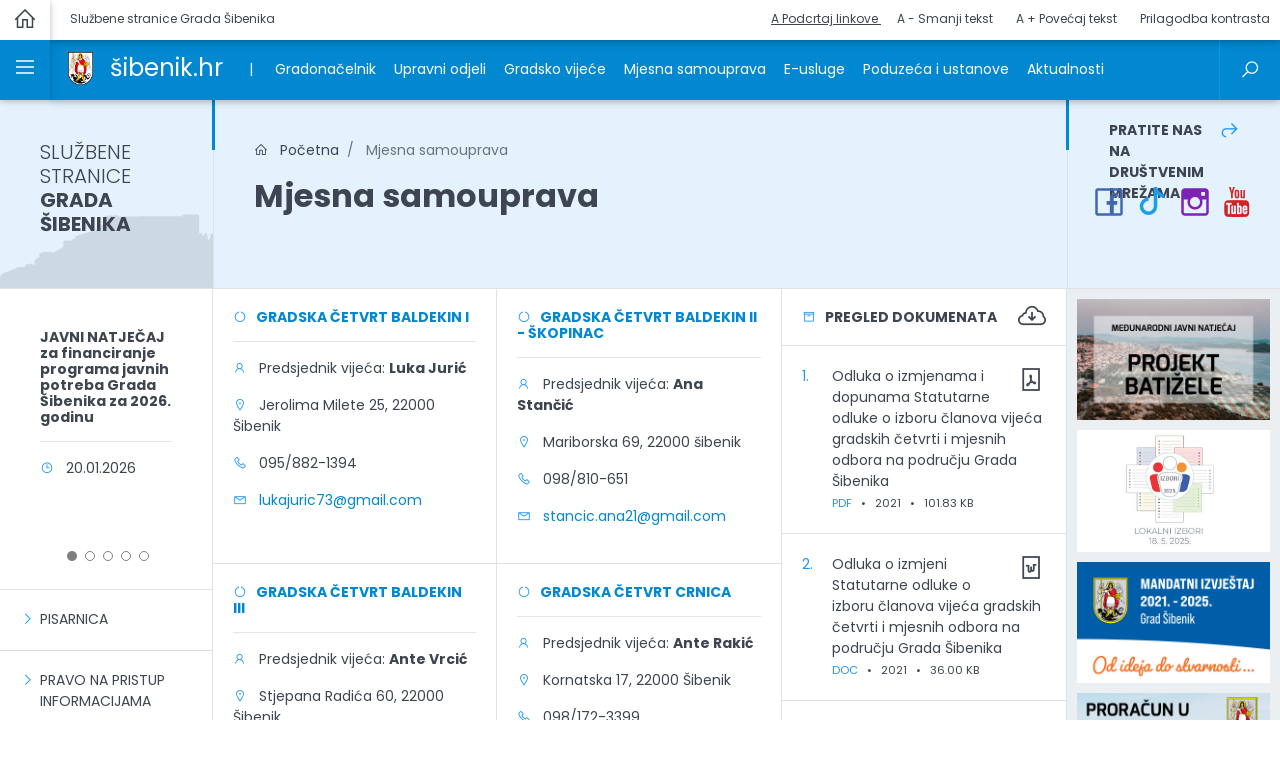

--- FILE ---
content_type: text/html; charset=UTF-8
request_url: https://www.sibenik.hr/stranice/mjesna-samouprava/18.html
body_size: 14099
content:
<!DOCTYPE html>
<html xmlns="http://www.w3.org/1999/xhtml" lang="hr">
<head>
 <meta name="viewport" content="width=device-width, initial-scale=1, shrink-to-fit=no"><title>Mjesna samouprava - Službene stranice Grada Šibenika</title> <meta name="description" content=""/><meta name="keywords" content=""><meta name="author" content="Grad Šibenik"><link rel="canonical" href="https://www.sibenik.hr/stranice/mjesna-samouprava/18.html" /><meta property="og:locale" content="hr_HR" /><meta property="og:type" content="website" /><meta property="og:title" content="Mjesna samouprava" /><meta property="og:description" content="" /><meta property="og:url" content="https://www.sibenik.hr/stranice/mjesna-samouprava/18.html" /><meta property="og:site_name" content="Službene stranice Grada Šibenika" /><meta property="og:image" content="" /><meta property="og:image:secure_url" content="" /><meta property="og:image:width" content="1920" /><meta property="og:image:height" content="1080" /><meta name="twitter:card" content="summary" /><meta name="twitter:description" content="" /><meta name="twitter:title" content="Mjesna samouprava" /><meta name="twitter:image" content="" /><script src="https://ajax.googleapis.com/ajax/libs/webfont/1.6.16/webfont.js"></script>
<script> WebFont.load({google: { "families": ["Poppins:300,400,500,600,700"] }, active: function() { sessionStorage.fonts = true; } }); </script>
<link href="https://www.sibenik.hr/tpl/stil/css/bootstrap.min.css" rel="stylesheet" type="text/css" />
<link href="https://www.sibenik.hr/tpl/stil/css/mdb.min.css" rel="stylesheet" type="text/css" />
<link href="https://www.sibenik.hr/tpl/stil/css/fotorama.css" rel="stylesheet" type="text/css" />
<link href="https://www.sibenik.hr/tpl/stil/css/icons.css" rel="stylesheet" type="text/css" />
<link href="https://www.sibenik.hr/tpl/stil/css/colorbox.css" rel="stylesheet" type="text/css" />
<link href="https://www.sibenik.hr/tpl/stil/css/style.min.css" rel="stylesheet" type="text/css" />
<link rel="stylesheet" href="https://cdn.jsdelivr.net/npm/simplebar@latest/dist/simplebar.css" />
<link href="https://www.sibenik.hr/favicon.ico" rel="shortcut icon" />
<!-- Google tag (gtag.js) --> 
<script async src=https://www.googletagmanager.com/gtag/js?id=G-ZEZ2EET6KP></script> 
<script> 
window.dataLayer = window.dataLayer || []; 
function gtag(){dataLayer.push(arguments);} 
gtag('js', new Date()); 
gtag('config', 'G-ZEZ2EET6KP'); 
</script>

</head>
<body class="normal">

<section id="top-container" class="white z-depth-1">
  <div id="title-holder">Službene stranice Grada Šibenika 
  </div>
  <div id="info-holder"  > 
      <form action = "#" method="POST">
        <a href="#" id="underlineButton"   role="button" class="tip" title="Podcrtaj linkove" style="text-decoration:underline">A  Podcrtaj linkove </a> &nbsp;
        <button type="submit" role="button" class="tip" title="Smanji tekst" name="resetFont"> A -   Smanji tekst </button>
        <button type="submit" role="button" class="tip" title="Povećaj tekst" name="increaseFont"> A +   Povećaj tekst </button>
        <button type="submit" role="button" class="tip" title="Prilagodba zaslona" name="setAccess">Prilagodba kontrasta</button>
      </form>
  </div>
</section>
<header id="top-header-container" class=" light-blue darken-2 z-depth-1">
<div id="grb-holder"><a role="link"  href="https://www.sibenik.hr"><img alt="Grad Šibenik službene stranice" src="https://www.sibenik.hr/tpl/stil/img/grad-sibenik-grb.gif"/></a></div>
  <div id="naziv-holder"><a role="link" href="https://www.sibenik.hr"> <h1> šibenik.hr</h1> </a></div>
  <div id="menu-holder">
    <nav>
    <ul>
      <li><a href="">|</a></li>
      <li><a role="link" href="https://www.sibenik.hr/stranice/gradonacelnik/7.html">Gradonačelnik</a></li><li><a role="link" href="https://www.sibenik.hr/stranice/upravni-odjeli/19.html">Upravni odjeli</a></li><li><a role="link" href="https://www.sibenik.hr/stranice/gradsko-vijece-grada-sibenika/37.html">Gradsko vijeće</a></li><li><a role="link" href="https://www.sibenik.hr/stranice/mjesna-samouprava/18.html">Mjesna samouprava</a></li><li><a role="link" href="https://gov.sibenik.hr">E-usluge</a></li><li><a role="link" href="https://www.sibenik.hr/stranice/poduzeca-i-ustanove/20.html">Poduzeća i ustanove</a></li><li><a role="link" href="https://www.sibenik.hr/stranice/aktualnosti/1.html">Aktualnosti</a></li>     </ul>
    </nav>
  </div>
  <div id="menu-right-holder">
    <ul>
      <li> <a  href="https://www.sibenik.hr/stranice/pretraga/155.html"><em class="la la-search"></em> <span class="hidden-element"> Pretraga stranica </span></a> </li>
    </ul>
  </div>
</header>
<div id="left-container" class="z-depth-1">
  <div class="left-item"> <a role="link" class="tip"  href="https://www.sibenik.hr"><em class="la la-home"></em> <span class="hidden-element">Idi na naslovnicu </span></a> </div>
  <div class="left-item active" id="open-menu"> <a role="link" class="tip" title="Otvori izbornik" data-placement="left" href="" id="open-main-menu"><em class="la la-bars"></em> <span class="hidden-element"> Otvori sitemap </span></a> </div>
  <div class="left-item active" id="hide-menu"> <a role="link" class="tip" title="Zatvori izbornik" data-placement="left" href="" id="close-main-menu"><em class="la la-times"></em> <span class="hidden-element"> Zatvori sitemap </span></a> </div>
</div>
<section id="main-page-menu">
	<div class="container-fluid">
    	<div class="row no-gutters">
        <div class="col-md-3 border-right " ><div class="card-body border-bottom blue lighten-5">
            <a role="link" href="https://www.sibenik.hr/stranice/gradonacelnik/7.html"><h6 class="nom font-weight-bold">
            
            <em class="la la-circle blue-text"></em> &nbsp; Gradonačelnik</h6></a> 
		  </div> <div data-simplebar  class="card-body data-simplebar"> <a role="link" href="https://www.sibenik.hr/stranice/gradonacelnik-grada-sibenika-zeljko-buric/8.html"> <p>Željko Burić  Gradonačelnik Grada Šibenika  </p></a> <a role="link" href="https://www.sibenik.hr/stranice/zamjenik-gradonacelnika-danijel-mileta/14.html"> <p>Zamjenik gradonačelnika Danijel Mileta</p></a> <a role="link" href="https://www.sibenik.hr/stranice/opci-podaci/183.html"> <p> Opći podaci</p></a> <a role="link" href="https://www.sibenik.hr/stranice/izvjesca-o-radu/11.html"> <p> Izvješća o radu gradonačelnika</p></a> <a role="link" href="https://www.sibenik.hr/stranice/gradonacelnici-kroz-povijest/13.html"> <p> Gradonačelnici kroz povijest</p></a></div></div><div class="col-md-3 border-right " ><div class="card-body border-bottom blue lighten-5">
            <a role="link" href="https://www.sibenik.hr/stranice/vazne-informacije/167.html"><h6 class="nom font-weight-bold">
            
            <em class="la la-circle blue-text"></em> &nbsp; Važne infomacije</h6></a> 
		  </div> <div data-simplebar  class="card-body data-simplebar"> <a role="link" href="https://www.sibenik.hr/stranice/uvjeti-koristenja/165.html"> <p> Uvjeti korištenja</p></a> <a role="link" href="https://www.sibenik.hr/stranice/izjava-o-pristupacnosti/166.html"> <p> Izjava o pristupačnosti</p></a></div></div><div class="col-md-3 border-right " ><div class="card-body border-bottom blue lighten-5">
            <a role="link" href="https://www.sibenik.hr/stranice/upravni-odjeli/19.html">
            <h6 class="nom font-weight-bold"><em class="la la-circle blue-text"></em> &nbsp; Upravni odjeli</h6></a> 
		  </div> <div data-simplebar  class="card-body data-simplebar"> <a role="link" href="https://www.sibenik.hr/stranice/jedinica-za-unutarnju-reviziju/104.html"> <p>Jedinica za unutarnju reviziju</p></a> <a role="link" href="https://www.sibenik.hr/stranice/sluzba-tajnistvo-grada/95.html"> <p>Služba - Tajništvo Grada</p></a> <a role="link" href="https://www.sibenik.hr/stranice/sluzba-ured-gradonacelnika/94.html"> <p>Služba - Ured gradonačelnika </p></a> <a role="link" href="https://www.sibenik.hr/stranice/upravni-odjel-za-drustvene-djelatnosti/96.html"> <p>Upravni odjel za društvene djelatnosti</p></a> <a role="link" href="https://www.sibenik.hr/stranice/upravni-odjel-za-financije/97.html"> <p>Upravni odjel za financije</p></a> <a role="link" href="https://www.sibenik.hr/stranice/upravni-odjel-za-gospodarenje-gradskom-imovinom/98.html"> <p>Upravni odjel za gospodarenje gradskom imovinom</p></a> <a role="link" href="https://www.sibenik.hr/stranice/upravni-odjel-za-gospodarstvo-poduzetnistvo-i-razvoj/99.html"> <p>Upravni odjel za gospodarstvo, poduzetništvo i razvoj</p></a> <a role="link" href="https://www.sibenik.hr/stranice/upravni-odjel-za-komunalne-djelatnosti/100.html"> <p>Upravni odjel za komunalne djelatnosti</p></a> <a role="link" href="https://www.sibenik.hr/stranice/upravni-odjel-za-prostorno-planiranje-i-zastitu-okolisa/102.html"> <p>Upravni odjel za prostorno planiranje i zaštitu okoliša</p></a> <a role="link" href="https://www.sibenik.hr/stranice/upravni-odjel-za-provedbu-dokumenata-prostornog-ure-enja-i-gradnju/103.html"> <p>Upravni odjel za provedbu dokumenata prostornog uređenja i gradnju</p></a></div></div><div class="col-md-3 border-right " ><div class="card-body border-bottom blue lighten-5">
            <a role="link" href="https://www.sibenik.hr/stranice/gradsko-vijece-grada-sibenika/37.html"><h6 class="nom font-weight-bold">
            
            <em class="la la-circle blue-text"></em> &nbsp; Gradsko vijeće</h6></a> 
		  </div> <div data-simplebar  class="card-body data-simplebar"> <a role="link" href="https://www.sibenik.hr/stranice/sastav-gradskog-vijeca/42.html"> <p> Sastav Gradskog vijeća</p></a> <a role="link" href="https://www.sibenik.hr/stranice/predsjednik-gradskog-vijeca-grada-sibenika/74.html"> <p>dr.sc.Dragan Zlatović Predsjednik Gradskog vijeća Grada Šibenika</p></a> <a role="link" href="https://www.sibenik.hr/stranice/sjednice-gradskog-vijeca-grada-sibenika/90.html"> <p> Sjednice Gradskog vijeća Grada Šibenika</p></a> <a role="link" href="https://www.sibenik.hr/stranice/radna-tijela-gradskog-vijeca/43.html"> <p> Radna tijela Gradskog vijeća</p></a> <a role="link" href="https://www.sibenik.hr/stranice/sluzbeni-glasnik-grada-sibenika/24.html"> <p> Službeni glasnik Grada Šibenika</p></a> <a role="link" href="https://www.sibenik.hr/stranice/najave-sjednica-gradskog-vijeca/38.html"> <p> Najave sjednica Gradskog vijeća</p></a> <a role="link" href="https://www.sibenik.hr/stranice/djelokrug-statut-grada-i-poslovnik-gradskog-vijeca/44.html"> <p> Djelokrug, Statut Grada i Poslovnik Gradskog vijeća</p></a> <a role="link" href="https://www.sibenik.hr/stranice/javnost-rada-gradskog-vijeca/93.html"> <p> Javnost rada Gradskog vijeća</p></a> <a role="link" href="https://www.sibenik.hr/stranice/savjet-mladih-grada-sibenika/46.html"> <p> Savjet mladih Grada Šibenika</p></a> <a role="link" href="https://www.sibenik.hr/stranice/nagrade-i-priznanja/28.html"> <p> Nagrade i priznanja</p></a> <a role="link" href="https://www.sibenik.hr/stranice/povijesni-pregled-sastava-gradskog-vijeca/45.html"> <p> Povijesni pregled sastava Gradskog vijeća</p></a> <a role="link" href="https://www.sibenik.hr/stranice/grb-i-zastava/27.html"> <p> Grb i zastava</p></a> <a role="link" href="https://www.sibenik.hr/stranice/dan-grada-i-svecana-pjesma/184.html"> <p> Dan grada i svečana pjesma</p></a> <a role="link" href="https://www.sibenik.hr/stranice/popis-udjela-clanova-gradskog-vijeca-grada-sibenika-u-vlasnistvu-poslovnog-subjekta/204.html"> <p> Popis udjela članova Gradskog vijeća Grada Šibenika u vlasništvu poslovnog subjekta</p></a></div></div><div class="col-md-3 border-right " ><div class="card-body border-bottom blue lighten-5">
			<a href="https://www.sibenik.hr/cetvrti/mjesna-samouprava/18.html"><h6 class="nom font-weight-bold"><em class="la la-circle blue-text"></em> &nbsp; Mjesna samouprava</h6></a> 
		  </div> <div data-simplebar  class="card-body data-simplebar"> <a href="https://www.sibenik.hr/cetvrti/gradska-cetvrt-baldekin-i/1.html"> <p>Gradska četvrt Baldekin I </p></a>
  <a href="https://www.sibenik.hr/cetvrti/gradska-cetvrt-baldekin-ii-skopinac/2.html"> <p>Gradska četvrt Baldekin II - Škopinac </p></a>
  <a href="https://www.sibenik.hr/cetvrti/gradska-cetvrt-baldekin-iii/3.html"> <p>Gradska četvrt Baldekin III </p></a>
  <a href="https://www.sibenik.hr/cetvrti/gradska-cetvrt-crnica/4.html"> <p>Gradska četvrt Crnica </p></a>
  <a href="https://www.sibenik.hr/cetvrti/gradska-cetvrt-grada/5.html"> <p>Gradska četvrt Građa </p></a>
  <a href="https://www.sibenik.hr/cetvrti/gradska-cetvrt-jadrija/6.html"> <p>Gradska četvrt Jadrija </p></a>
  <a href="https://www.sibenik.hr/cetvrti/gradska-cetvrt-mandalina/7.html"> <p>Gradska četvrt Mandalina </p></a>
  <a href="https://www.sibenik.hr/cetvrti/gradska-cetvrt-meterize/8.html"> <p>Gradska četvrt Meterize </p></a>
  <a href="https://www.sibenik.hr/cetvrti/gradska-cetvrt-plisac/9.html"> <p>Gradska četvrt Plišac </p></a>
  <a href="https://www.sibenik.hr/cetvrti/gradska-cetvrt-razine/10.html"> <p>Gradska četvrt Ražine </p></a>
  <a href="https://www.sibenik.hr/cetvrti/gradska-cetvrt-razine-donje/11.html"> <p>Gradska četvrt Ražine Donje </p></a>
  <a href="https://www.sibenik.hr/cetvrti/gradska-cetvrt-stari-grad/12.html"> <p>Gradska četvrt Stari Grad </p></a>
  <a href="https://www.sibenik.hr/cetvrti/gradska-cetvrt-subicevac/13.html"> <p>Gradska četvrt Šubićevac </p></a>
  <a href="https://www.sibenik.hr/cetvrti/gradska-cetvrt-varos/14.html"> <p>Gradska četvrt Varoš </p></a>
  <a href="https://www.sibenik.hr/cetvrti/gradska-cetvrt-vidici/15.html"> <p>Gradska četvrt Vidici </p></a>
  <a href="https://www.sibenik.hr/cetvrti/gradska-cetvrt-zablace/16.html"> <p>Gradska četvrt Zablaće </p></a>
  <a href="https://www.sibenik.hr/cetvrti/mjesni-odbor-boraja/17.html"> <p>Mjesni odbor Boraja </p></a>
  <a href="https://www.sibenik.hr/cetvrti/mjesni-odbor-brnjica/18.html"> <p>Mjesni odbor Brnjica </p></a>
  <a href="https://www.sibenik.hr/cetvrti/mjesni-odbor-brodarica/19.html"> <p>Mjesni odbor Brodarica </p></a>
  <a href="https://www.sibenik.hr/cetvrti/mjesni-odbor-danilo/20.html"> <p>Mjesni odbor Danilo </p></a>
  <a href="https://www.sibenik.hr/cetvrti/mjesni-odbor-danilo-biranj/21.html"> <p>Mjesni odbor Danilo Biranj </p></a>
  <a href="https://www.sibenik.hr/cetvrti/mjesni-odbor-danilo-kraljice/22.html"> <p>Mjesni odbor Danilo Kraljice </p></a>
  <a href="https://www.sibenik.hr/cetvrti/mjesni-odbor-donje-polje/23.html"> <p>Mjesni odbor Donje Polje </p></a>
  <a href="https://www.sibenik.hr/cetvrti/mjesni-odbor-dubrava-kod-sibenika/24.html"> <p>Mjesni odbor Dubrava kod Šibenika </p></a>
  <a href="https://www.sibenik.hr/cetvrti/mjesni-odbor-goris/25.html"> <p>Mjesni odbor Goriš </p></a>
  <a href="https://www.sibenik.hr/cetvrti/mjesni-odbor-grebastica-donja/26.html"> <p>Mjesni odbor Grebaštica Donja  </p></a>
  <a href="https://www.sibenik.hr/cetvrti/mjesni-odbor-grebastica-gornja/27.html"> <p>Mjesni odbor Grebaštica Gornja </p></a>
  <a href="https://www.sibenik.hr/cetvrti/mjesni-odbor-jadrtovac/28.html"> <p>Mjesni odbor Jadrtovac </p></a>
  <a href="https://www.sibenik.hr/cetvrti/mjesni-odbor-kaprije/29.html"> <p>Mjesni odbor Kaprije </p></a>
  <a href="https://www.sibenik.hr/cetvrti/mjesni-odbor-konjevrate/30.html"> <p>Mjesni odbor Konjevrate  </p></a>
  <a href="https://www.sibenik.hr/cetvrti//31.html"> <p>Mjesni odbor Krapanj</p></a>
  <a href="https://www.sibenik.hr/cetvrti/mjesni-odbor-lepenica/32.html"> <p>Mjesni odbor Lepenica </p></a>
  <a href="https://www.sibenik.hr/cetvrti/mjesni-odbor-lozovac/33.html"> <p>Mjesni odbor Lozovac  </p></a>
  <a href="https://www.sibenik.hr/cetvrti/mjesni-odbor-mravnica/35.html"> <p>Mjesni odbor Mravnica </p></a>
  <a href="https://www.sibenik.hr/cetvrti/mjesni-odbor-perkovic/34.html"> <p>Mjesni odbor Perković </p></a>
  <a href="https://www.sibenik.hr/cetvrti/mjesni-odbor-podine/37.html"> <p>Mjesni odbor Podine </p></a>
  <a href="https://www.sibenik.hr/cetvrti/mjesni-odbor-raslina/38.html"> <p>Mjesni odbor Raslina </p></a>
  <a href="https://www.sibenik.hr/cetvrti/mjesni-odbor-sitno-donje/39.html"> <p>Mjesni odbor Sitno Donje </p></a>
  <a href="https://www.sibenik.hr/cetvrti/mjesni-odbor-slivno/36.html"> <p>Mjesni odbor Slivno </p></a>
  <a href="https://www.sibenik.hr/cetvrti/mjesni-odbor-vrpolje/40.html"> <p>Mjesni odbor Vrpolje </p></a>
  <a href="https://www.sibenik.hr/cetvrti/mjesni-odbor-vrsno/41.html"> <p>Mjesni odbor Vrsno </p></a>
  <a href="https://www.sibenik.hr/cetvrti/mjesni-odbor-zaboric/44.html"> <p>Mjesni odbor Žaborić </p></a>
  <a href="https://www.sibenik.hr/cetvrti/mjesni-odbor-zaton/42.html"> <p>Mjesni odbor Zaton </p></a>
  <a href="https://www.sibenik.hr/cetvrti/mjesni-odbor-zirje/45.html"> <p>Mjesni odbor Žirje </p></a>
  <a href="https://www.sibenik.hr/cetvrti/mjesni-odbor-zlarin/43.html"> <p>Mjesni odbor Zlarin </p></a>
 </div></div><div class="col-md-3 border-right " ><div class="card-body border-bottom blue lighten-5">
			<a role="link" href="https://gov.sibenik.hr"><h6 class="nom font-weight-bold"><em class="la la-circle blue-text"></em> &nbsp; E-usluge</h6></a> 
		  </div> <div data-simplebar  class="card-body data-simplebar"> <a role="link" href="https://gov.sibenik.hr/stranice/zahtjevi-i-obrasci/50.html"> <p> Zahtjevi i obrasci</p></a> <a role="link" href="https://gov.sibenik.hr/stranice/natjecaji-oglasi-javni-pozivi-i-objave/32.html"> <p> Natječaji, oglasi, javni pozivi i objave</p></a> <a role="link" href="https://gov.sibenik.hr/stranice/savjetovanja-sa-zainteresiranom-javnoscu/105.html"> <p> Savjetovanja sa zainteresiranom javnošću</p></a> <a role="link" href="https://gov.sibenik.hr/stranice/gis-sustav-grada-sibenika/51.html"> <p> GIS sustav Grada Šibenika</p></a> <a role="link" href="https://gov.sibenik.hr/stranice/oglasna-ploca-provedbe-dokumenata/121.html"> <p> Oglasna ploča provedbe dokumenata</p></a> <a role="link" href="https://gov.sibenik.hr/stranice/prijava-komunalnih-problema-grada-sibenika/72.html"> <p> Prijava komunalnih problema</p></a> <a role="link" href="https://gov.sibenik.hr/stranice/planovi-prostornog-ure-enja/157.html"> <p> Planovi prostornog uređenja</p></a> <a role="link" href="https://gov.sibenik.hr/stranice/zastita-okolisa/190.html"> <p> Zaštita okoliša</p></a> <a role="link" href="https://gov.sibenik.hr/stranice/energetska-ucinkovitost/191.html"> <p> Energetska učinkovitost</p></a> <a role="link" href="https://gov.sibenik.hr/stranice/civilna-zastita/192.html"> <p> Civilna zaštita</p></a> <a role="link" href="https://gov.sibenik.hr/stranice/transparentnost-grada-sibenika/206.html"> <p> TRANSPARENTNOST GRADA ŠIBENIKA</p></a></div></div><div class="col-md-3 border-right " ><div class="card-body border-bottom blue lighten-5">
            <a role="link" href="https://www.sibenik.hr/poduzeca/poduzeca-i-ustanove/20.html">
            <h6 class="nom font-weight-bold"><em class="la la-circle blue-text"></em> &nbsp; Poduzeća i ustanove</h6></a> 
		  </div> <div data-simplebar  class="card-body data-simplebar"> <a role="link" href="https://www.sibenik.hr/poduzeca/batizele-d-o-o/20.html"> <p>Batižele d.o.o.</p></a> <a role="link" href="https://www.sibenik.hr/poduzeca/bikarac-d-o-o-sibenik/2.html"> <p>Bikarac d.o.o. Šibenik</p></a> <a role="link" href="https://www.sibenik.hr/poduzeca/cempresi-d-o-o/4.html"> <p>Čempresi d.o.o. </p></a> <a role="link" href="https://www.sibenik.hr/poduzeca/centar-za-pruzanje-usluga-u-zajednici-grada-sibenika/16.html"> <p>Centar za pružanje usluga u zajednici Grada Šibenika</p></a> <a role="link" href="https://www.sibenik.hr/poduzeca/djecji-vrtic-sibenska-maslina/10.html"> <p>Dječji vrtić Šibenska maslina</p></a> <a role="link" href="https://www.sibenik.hr/poduzeca/djecji-vrtic-smilje/11.html"> <p>Dječji vrtić Smilje</p></a> <a role="link" href="https://www.sibenik.hr/poduzeca/galerija-sv-krsevana/17.html"> <p>Galerija sv. Krševana</p></a> <a role="link" href="https://www.sibenik.hr/poduzeca/gradska-knjiznica-juraj-sizgoric/9.html"> <p>Gradska knjižnica &quot;Juraj Šižgorić&quot; </p></a> <a role="link" href="https://www.sibenik.hr/poduzeca/gradski-parking-d-o-o/7.html"> <p>Gradski parking d.o.o. </p></a> <a role="link" href="https://www.sibenik.hr/poduzeca/hrvatsko-narodno-kazaliste-u-sibeniku/12.html"> <p>Hrvatsko narodno kazalište u Šibeniku</p></a> <a role="link" href="https://www.sibenik.hr/poduzeca/inkubator-za-nove-tehnologije-trokut-sibenik/3.html"> <p>Inkubator za nove tehnologije &quot;Trokut Šibenik&quot;</p></a> <a role="link" href="https://www.sibenik.hr/poduzeca/javna-ustanova-u-kulturi-tvr-ava-kulture-sibenik/19.html"> <p>Javna  ustanova u kulturi Tvrđava kulture Šibenik</p></a> <a role="link" href="https://www.sibenik.hr/poduzeca/javna-ustanova-sportski-objekti-sibenik/14.html"> <p>Javna ustanova Športski objekti Šibenik</p></a> <a role="link" href="https://www.sibenik.hr/poduzeca/javna-vatrogasna-postrojba-grada-sibenika/18.html"> <p>Javna vatrogasna postrojba grada Šibenika</p></a> <a role="link" href="https://www.sibenik.hr/poduzeca/muzej-grada-sibenika/13.html"> <p>Muzej grada Šibenika</p></a> <a role="link" href="https://www.sibenik.hr/poduzeca/podi-sibenik-d-o-o/6.html"> <p>Podi Šibenik d.o.o.</p></a> <a role="link" href="https://www.sibenik.hr/poduzeca/poduzetnicki-inkubator/8.html"> <p>Poduzetnički inkubator</p></a> <a role="link" href="https://www.sibenik.hr/poduzeca/pucko-otvoreno-uciliste-sibenik/15.html"> <p>Pučko otvoreno učilište Šibenik</p></a> <a role="link" href="https://www.sibenik.hr/poduzeca/vodovod-i-odvodnja-d-o-o/5.html"> <p>Vodovod i odvodnja d.o.o.</p></a> <a role="link" href="https://www.sibenik.hr/poduzeca/zeleni-grad-sibenik-d-o-o/1.html"> <p>Zeleni grad Šibenik d.o.o.</p></a></div></div><div class="col-md-3 border-right " ><div class="card-body border-bottom blue lighten-5">
            <a role="link" href="https://www.sibenik.hr/stranice/projekti/61.html"><h6 class="nom font-weight-bold">
            
            <em class="la la-circle blue-text"></em> &nbsp; Projekti</h6></a> 
		  </div> <div data-simplebar  class="card-body data-simplebar"> <a role="link" href="https://www.sibenik.hr/stranice/eu-projekti/89.html"> <p> EU Projekti</p></a> <a role="link" href="https://www.sibenik.hr/stranice/dovrseni-projekti/63.html"> <p> Dovršeni projekti</p></a> <a role="link" href="https://www.sibenik.hr/stranice/projekti-u-tijeku/62.html"> <p> Projekti u tijeku</p></a> <a role="link" href="https://www.sibenik.hr/stranice/projekti-u-najavi/64.html"> <p> Projekti u najavi</p></a></div></div><div class="col-md-3 border-right " ><div class="card-body border-bottom blue lighten-5">
            <a role="link" href="https://www.sibenik.hr/stranice/aktualnosti/1.html"><h6 class="nom font-weight-bold">
            
            <em class="la la-circle blue-text"></em> &nbsp; Aktualnosti</h6></a> 
		  </div> <div data-simplebar  class="card-body data-simplebar"> <a role="link" href="https://www.sibenik.hr/stranice/vijesti/2.html"> <p> Vijesti</p></a> <a role="link" href="https://www.sibenik.hr/stranice/kultura-i-sport/3.html"> <p>  Kultura i sport</p></a> <a role="link" href="https://www.sibenik.hr/stranice/najave/4.html"> <p>  Najave</p></a> <a role="link" href="https://www.sibenik.hr/stranice/grad-za-mlade/227.html"> <p> Grad za mlade </p></a> <a role="link" href="https://www.sibenik.hr/stranice/gra-ane-zanima/5.html"> <p> Građane zanima</p></a> <a role="link" href="https://www.sibenik.hr/stranice/civilna-zastita/238.html"> <p> Civilna zaštita</p></a> <a role="link" href="https://www.sibenik.hr/stranice/zanimljivosti/6.html"> <p> Zanimljivosti</p></a> <a role="link" href="https://www.sibenik.hr/stranice/foto-galerije/17.html"> <p> Foto galerije</p></a> <a role="link" href="https://www.sibenik.hr/stranice/video-galerija/16.html"> <p> Video galerija</p></a></div></div><div class="col-md-3 border-right " ><div class="card-body border-bottom blue lighten-5">
            <a role="link" href="https://www.sibenik.hr/stranice/ostalo/120.html"><h6 class="nom font-weight-bold">
            
            <em class="la la-circle blue-text"></em> &nbsp; Ostalo</h6></a> 
		  </div> <div data-simplebar  class="card-body data-simplebar"> <a role="link" href="https://www.sibenik.hr/stranice/kulturni-program/168.html"> <p> Kulturni program</p></a> <a role="link" href="https://www.sibenik.hr/stranice/najcesca-pitanja-i-odgovori/124.html"> <p> Najčešća pitanja i odgovori</p></a> <a role="link" href="https://www.sibenik.hr/stranice/iz-tiska/115.html"> <p> Iz tiska</p></a> <a role="link" href="https://www.sibenik.hr/stranice/gradovi-prijatelji/116.html"> <p> Gradovi prijatelji</p></a> <a role="link" href="https://www.sibenik.hr/stranice/grad-prijatelj-djece/117.html"> <p> Grad - prijatelj djece</p></a> <a role="link" href="https://www.sibenik.hr/stranice/vazne-poveznice/118.html"> <p> Važne poveznice</p></a> <a role="link" href="https://www.sibenik.hr/stranice/web-kamere/119.html"> <p> Web kamere</p></a> <a role="link" href="https://www.sibenik.hr/stranice/zakoni-i-propisi/30.html"> <p> Zakoni i propisi</p></a></div></div><div class="col-md-3 border-right " ><div class="card-body border-bottom blue lighten-5">
            <a role="link" href="https://www.sibenik.hr/stranice/strategije/217.html"><h6 class="nom font-weight-bold">
            
            <em class="la la-circle blue-text"></em> &nbsp; Strategije</h6></a> 
		  </div> <div data-simplebar  class="card-body data-simplebar"> <a role="link" href="https://www.sibenik.hr/stranice/strategija-razvoja-grada-sibenika/194.html"> <p> Strategija razvoja Grada Šibenika</p></a> <a role="link" href="https://www.sibenik.hr/stranice/strategija-razvoja-sporta-i-sportske-infrastrukture-grada-sibenika-2020-2027/188.html"> <p> Strategija razvoja sporta i sportske infrastrukture grada Šibenika 2020.-2027.</p></a> <a role="link" href="https://www.sibenik.hr/stranice/strategija-izjednacavanja-mogucnosti-za-osobe-s-invaliditetom-grada-sibenika/200.html"> <p> Strategija izjednačavanja mogućnosti za osobe s invaliditetom grada Šibenika</p></a></div></div><div class="col-md-3 border-right " ><div class="card-body border-bottom blue lighten-5">
            <a role="link" href="https://www.sibenik.hr/stranice/info-servis/214.html"><h6 class="nom font-weight-bold">
            
            <em class="la la-circle blue-text"></em> &nbsp; Info servis</h6></a> 
		  </div> <div data-simplebar  class="card-body data-simplebar"> <a role="link" href="https://www.sibenik.hr/stranice/fond-imena-iz-kojeg-se-imenuju-ulice-i-trgovi-na-podrucju-grada-sibenika/215.html"> <p> Fond imena iz kojeg se imenuju ulice i trgovi na području Grada Šibenika</p></a> <a role="link" href="https://www.sibenik.hr/stranice/rodiljne-i-roditeljske-potpore/266.html"> <p> Rodiljne i roditeljske potpore</p></a></div></div>      </div>
	</div>
</section>
 <div id="main-container" class="white">
<div class="row no-gutters border-bottom" id="title-box">
  <div class="col-md-2   blue lighten-5 vizura" id="welcome-box"  >
    <div class="card-body " >
      <div class="card-body">
        <h5 class="card-title    ">SLUŽBENE STRANICE <br/>
          <span class="font-weight-bold">GRADA ŠIBENIKA</span></h5>
        
      </div>
    </div>
  </div>
  <div class="col-md-8 border-left  blue lighten-5    ">
  <div class="segmentTitle"></div>
    <div class="card-body" id="clanakTitleBody">
      <div class="card-body">
        <nav aria-label="breadcrumb">
          <ol class="breadcrumb ">
            <li class="breadcrumb-item"><a href="https://www.sibenik.hr"><i class="la la-home"></i> &nbsp; Početna</a> </li>
                        <li class="breadcrumb-item active"> Mjesna samouprava</li>
          </ol>
        </nav>
         
        <h2 class="font-weight-bold  ">  Mjesna samouprava</h2>
      </div>
    </div>
  </div>
  <div class="col-md-2 blue lighten-5 border-left " id="welcome-box">
      <div class="segmentTitle">
        <b class="nom font-weight-bold"><i class="la la-share pull-right blue-text"></i><b>PRATITE NAS NA<br/> DRUŠTVENIM MREŽAMA</b></b>
      </div>
      
        
        <div class="card-body">
          <div class="row no-gutters  "> 
				<div class="col-3 text-center   socialIcons facebook"> 
					<a role="link" title="Službeni Facebook profil Grada Šibenika" ref="external"   target="_blank" href="https://www.facebook.com/sibenik.hr">
					<em class="la la-facebook la-2x"></em> <span class="hidden-element"> Službeni Facebook profil Grada Šibenika </span>
					</a> 
				  </div> 
				<div class="col-3 text-center   socialIcons twitter"> 
					<a role="link" title="Službeni Twitter profil Grada Šibenika" ref="external"   target="_blank" href="https://www.tiktok.com/@grad.sibenik">
					<svg xmlns="http://www.w3.org/2000/svg" width="28" height="28" fill="currentColor" class="bi bi-tiktok" style="margin-top:4px" viewBox="0 0 16 16">
  <path d="M9 0h1.98c.144.715.54 1.617 1.235 2.512C12.895 3.389 13.797 4 15 4v2c-1.753 0-3.07-.814-4-1.829V11a5 5 0 1 1-5-5v2a3 3 0 1 0 3 3z"/>
</svg><span class="hidden-element"> Službeni Twitter profil Grada Šibenika </span>
					</a> 
				  </div> 
				<div class="col-3 text-center   socialIcons instagram"> 
					<a role="link" title="Službeni Instagram profil Grada Šibenika" ref="external"   target="_blank" href="https://www.instagram.com/grad.sibenik/">
					<em class="la la-instagram la-2x"></em> <span class="hidden-element"> Službeni Instagram profil Grada Šibenika </span>
					</a> 
				  </div> 
        <div class="col-3 text-center   socialIcons youtube"> 
					<a role="link" title="Službeni You Tube kanal Grada Šibenika" ref="external"   target="_blank" href="https://www.youtube.com/user/gradsibenik">
					<em class="la la-youtube la-2x"></em> <span class="hidden-element"> Službeni You Tube kanal Grada Šibenika </span>
					</a> 
				  </div> 
 
          </div>
        </div>

 
    
  </div>
   
   
</div>
            
            <!-- begin:: CONTENT ROW 2 -->
         	<div class="row no-gutters">
             	<div class="col-md-2 border-right " id="main-left-content">
                	<div class="sticky">
                	<div class="fotoramaSlider2 border-bottom">
        				  <div class="card-body">
          <div class="card-body">
		  	<a role="link" class="" title="JAVNI NATJEČAJ za financiranje programa javnih potreba Grada Šibenika za 2026. godinu" href="https://gov.sibenik.hr/obavijesti/javni-natjecaj-za-financiranje-programa-javnih-potreba-grada-sibenika-za-2026-godinu/726.html">
             <h6 class="font-weight-bold">JAVNI NATJEČAJ za financiranje programa javnih potreba Grada Šibenika za 2026. godinu</h6>
             </a> <hr/> <p class=""><em class="la la-clock-o blue-text  "></em> &nbsp; 20.01.2026  </p>
          </div>
        </div>  <div class="card-body">
          <div class="card-body">
		  	<a role="link" class="" title="POZIV ZA DOSTAVU PONUDA - Nabava tonera za pisače" href="https://gov.sibenik.hr/obavijesti/poziv-za-dostavu-ponuda-nabava-tonera-za-pisace/725.html">
             <h6 class="font-weight-bold">POZIV ZA DOSTAVU PONUDA - Nabava tonera za pisače</h6>
             </a> <hr/> <p class=""><em class="la la-clock-o blue-text  "></em> &nbsp; 14.01.2026  </p>
          </div>
        </div>  <div class="card-body">
          <div class="card-body">
		  	<a role="link" class="" title="Objava Javne rasprave o Prijedlogu izmjena i dopuna Urbanističkog plana uređenja Stambene zone Bioci - Sv. Mara" href="https://gov.sibenik.hr/obavijesti/objava-javne-rasprave-o-prijedlogu-izmjena-i-dopuna-urbanistickog-plana-ure-enja-stambene-zone-bioci-sv-mara/724.html">
             <h6 class="font-weight-bold">Objava Javne rasprave o Prijedlogu izmjena i dopuna Urbanističkog plana uređenja Stambene zone Bioci - Sv. Mara</h6>
             </a> <hr/> <p class=""><em class="la la-clock-o blue-text  "></em> &nbsp; 24.12.2025  </p>
          </div>
        </div>  <div class="card-body">
          <div class="card-body">
		  	<a role="link" class="" title="KONAČNA LISTA KANDIDATA za dodjelu studentskih stipendija Grada Šibenika za 2025./2026. godinu" href="https://gov.sibenik.hr/obavijesti/konacna-lista-kandidata-za-dodjelu-studentskih-stipendija-grada-sibenika-za-2025-2026-godinu/723.html">
             <h6 class="font-weight-bold">KONAČNA LISTA KANDIDATA za dodjelu studentskih stipendija Grada Šibenika za 2025./2026. godinu</h6>
             </a> <hr/> <p class=""><em class="la la-clock-o blue-text  "></em> &nbsp; 24.12.2025  </p>
          </div>
        </div>  <div class="card-body">
          <div class="card-body">
		  	<a role="link" class="" title="II. privremena lista kandidata za dodjelu studentskih stipendija za 2025./2026. godinu" href="https://gov.sibenik.hr/obavijesti/ii-privremena-lista-kandidata-za-dodjelu-studentskih-stipendija-za-2025-2026-godinu/722.html">
             <h6 class="font-weight-bold">II. privremena lista kandidata za dodjelu studentskih stipendija za 2025./2026. godinu</h6>
             </a> <hr/> <p class=""><em class="la la-clock-o blue-text  "></em> &nbsp; 22.12.2025  </p>
          </div>
        </div>      				</div>
          
                 <!-- SECTION WRAP -->
                 <div class="row nom">
            <ul class="index">
                 
                                <li> <a role="link" title="PISARNICA" href="https://www.sibenik.hr/stranice/pisarnica/205.html" class="text-uppercase"> PISARNICA </a> </li>                <li> <a role="link" title="Pravo na pristup informacijama" href="https://gov.sibenik.hr/stranice/pravo-na-pristup-informacijama/53.html" class="text-uppercase"> Pravo na pristup informacijama </a> </li>                <li> <a role="link" title="Savjetovanja sa zainteresiranom javnošću" href="https://gov.sibenik.hr/stranice/savjetovanja-sa-zainteresiranom-javnoscu/105.html" class="text-uppercase"> Savjetovanja sa zainteresiranom javnošću </a> </li>                <li> <a role="link" title="Info servis" href="https://www.sibenik.hr/stranice/info-servis/214.html" class="text-uppercase"> Info servis </a> </li>                <li> <a role="link" title=" Osoba zadužena za nepravilnosti" href="https://www.sibenik.hr/stranice/osoba-zaduzena-za-nepravilnosti/29.html" class="text-uppercase">  Osoba zadužena za nepravilnosti </a> </li>                <li> <a role="link" title="Kulturno vijeće Grada Šibenika" href="https://www.sibenik.hr/stranice/kulturno-vijece-grada-sibenika/33.html" class="text-uppercase"> Kulturno vijeće Grada Šibenika </a> </li>                <li> <a role="link" title="Gradska vijećnica" href="https://gov.sibenik.hr/stranice/gradska-vijecnica/87.html" class="text-uppercase"> Gradska vijećnica </a> </li>                <li> <a role="link" title="Najčešća pitanja i odgovori" href="https://www.sibenik.hr/stranice/najcesca-pitanja-i-odgovori/124.html" class="text-uppercase"> Najčešća pitanja i odgovori </a> </li>                <li> <a role="link" title="Grad za mlade " href="https://www.sibenik.hr/stranice/grad-za-mlade/227.html" class="text-uppercase"> Grad za mlade  </a> </li>            </ul>
        </div> 
        <!-- SECTION WRAP -->
                     
                    </div>
                </div>
                <div class="col-md-8 border-right">

                                
                	<div class="row no-gutters">

                    <div class="col-md-8">
                    <div class="row no-gutters">
                    <div class="col-md-6 border-right border-bottom">
			
			<div class="card-body blue-link">
			<a href="https://www.sibenik.hr/cetvrti/gradska-cetvrt-baldekin-i/1.html" title="Gradska četvrt Baldekin I ">
					<h6 class="nom text-uppercase font-weight-bold"><em class="la la-circle-o-notch blue-text"></em> &nbsp; Gradska četvrt Baldekin I </h6>
					</a>
					  <hr/><p><em class="la la-user blue-text"></em> &nbsp; Predsjednik vijeća: <strong>Luka Jurić</strong></p><p><em class="la la-map-marker blue-text"></em> &nbsp; Jerolima Milete 25, 22000 Šibenik</p><p><em class="la la-phone blue-text"></em> &nbsp; 095/882-1394  </p><p><em class="la la-envelope blue-text"></em> &nbsp; <a href="mailto:lukajuric73@gmail.com">lukajuric73@gmail.com</a> </p></div>
			
			</div><div class="col-md-6 border-right border-bottom">
			
			<div class="card-body blue-link">
			<a href="https://www.sibenik.hr/cetvrti/gradska-cetvrt-baldekin-ii-skopinac/2.html" title="Gradska četvrt Baldekin II - Škopinac ">
					<h6 class="nom text-uppercase font-weight-bold"><em class="la la-circle-o-notch blue-text"></em> &nbsp; Gradska četvrt Baldekin II - Škopinac </h6>
					</a>
					  <hr/><p><em class="la la-user blue-text"></em> &nbsp; Predsjednik vijeća: <strong>Ana Stančić</strong></p><p><em class="la la-map-marker blue-text"></em> &nbsp; Mariborska 69, 22000 šibenik</p><p><em class="la la-phone blue-text"></em> &nbsp; 098/810-651  </p><p><em class="la la-envelope blue-text"></em> &nbsp; <a href="mailto:stancic.ana21@gmail.com">stancic.ana21@gmail.com</a> </p></div>
			
			</div><div class="col-md-6 border-right border-bottom">
			
			<div class="card-body blue-link">
			<a href="https://www.sibenik.hr/cetvrti/gradska-cetvrt-baldekin-iii/3.html" title="Gradska četvrt Baldekin III ">
					<h6 class="nom text-uppercase font-weight-bold"><em class="la la-circle-o-notch blue-text"></em> &nbsp; Gradska četvrt Baldekin III </h6>
					</a>
					  <hr/><p><em class="la la-user blue-text"></em> &nbsp; Predsjednik vijeća: <strong>Ante Vrcić</strong></p><p><em class="la la-map-marker blue-text"></em> &nbsp; Stjepana Radića 60, 22000 Šibenik</p><p><em class="la la-phone blue-text"></em> &nbsp; 099/222-3014  </p><p><em class="la la-envelope blue-text"></em> &nbsp; <a href="mailto:antevrcic1990@gmail.com">antevrcic1990@gmail.com</a> </p></div>
			
			</div><div class="col-md-6 border-right border-bottom">
			
			<div class="card-body blue-link">
			<a href="https://www.sibenik.hr/cetvrti/gradska-cetvrt-crnica/4.html" title="Gradska četvrt Crnica ">
					<h6 class="nom text-uppercase font-weight-bold"><em class="la la-circle-o-notch blue-text"></em> &nbsp; Gradska četvrt Crnica </h6>
					</a>
					  <hr/><p><em class="la la-user blue-text"></em> &nbsp; Predsjednik vijeća: <strong>Ante Rakić</strong></p><p><em class="la la-map-marker blue-text"></em> &nbsp; Kornatska 17, 22000 Šibenik</p><p><em class="la la-phone blue-text"></em> &nbsp; 098/172-3399  </p><p><em class="la la-envelope blue-text"></em> &nbsp; <a href="mailto:arakic@net.hr">arakic@net.hr</a> </p></div>
			
			</div><div class="col-md-6 border-right border-bottom">
			
			<div class="card-body blue-link">
			<a href="https://www.sibenik.hr/cetvrti/gradska-cetvrt-grada/5.html" title="Gradska četvrt Građa ">
					<h6 class="nom text-uppercase font-weight-bold"><em class="la la-circle-o-notch blue-text"></em> &nbsp; Gradska četvrt Građa </h6>
					</a>
					  <hr/><p><em class="la la-user blue-text"></em> &nbsp; Predsjednik vijeća: <strong>Ivana Protega</strong></p><p><em class="la la-map-marker blue-text"></em> &nbsp; Sedmi kontinent 1, 22000 Šibenik</p><p><em class="la la-phone blue-text"></em> &nbsp; 099/638-8850  </p><p><em class="la la-envelope blue-text"></em> &nbsp; <a href="mailto:ivanaprotega@gmail.com">ivanaprotega@gmail.com</a> </p></div>
			
			</div><div class="col-md-6 border-right border-bottom">
			
			<div class="card-body blue-link">
			<a href="https://www.sibenik.hr/cetvrti/gradska-cetvrt-jadrija/6.html" title="Gradska četvrt Jadrija ">
					<h6 class="nom text-uppercase font-weight-bold"><em class="la la-circle-o-notch blue-text"></em> &nbsp; Gradska četvrt Jadrija </h6>
					</a>
					  <hr/><p><em class="la la-user blue-text"></em> &nbsp; Predsjednik vijeća: <strong>Joško Jurić</strong></p><p><em class="la la-map-marker blue-text"></em> &nbsp; Jadrija III 31, 22000 Šibenik</p><p><em class="la la-phone blue-text"></em> &nbsp; 091/2275-000  </p><p><em class="la la-envelope blue-text"></em> &nbsp; <a href="mailto:josko.juric.11@gmail.com">josko.juric.11@gmail.com</a> </p></div>
			
			</div><div class="col-md-6 border-right border-bottom">
			
			<div class="card-body blue-link">
			<a href="https://www.sibenik.hr/cetvrti/gradska-cetvrt-mandalina/7.html" title="Gradska četvrt Mandalina ">
					<h6 class="nom text-uppercase font-weight-bold"><em class="la la-circle-o-notch blue-text"></em> &nbsp; Gradska četvrt Mandalina </h6>
					</a>
					  <hr/><p><em class="la la-user blue-text"></em> &nbsp; Predsjednik vijeća: <strong>Vinko Jurković</strong></p><p><em class="la la-map-marker blue-text"></em> &nbsp; Milice i Turka 36, 22000 šibenik</p><p><em class="la la-phone blue-text"></em> &nbsp; 095/550-5477  </p><p><em class="la la-envelope blue-text"></em> &nbsp; <a href="mailto:vinko.jurkovic1991@gmail.com">vinko.jurkovic1991@gmail.com</a> </p></div>
			
			</div><div class="col-md-6 border-right border-bottom">
			
			<div class="card-body blue-link">
			<a href="https://www.sibenik.hr/cetvrti/gradska-cetvrt-meterize/8.html" title="Gradska četvrt Meterize ">
					<h6 class="nom text-uppercase font-weight-bold"><em class="la la-circle-o-notch blue-text"></em> &nbsp; Gradska četvrt Meterize </h6>
					</a>
					  <hr/><p><em class="la la-user blue-text"></em> &nbsp; Predsjednik vijeća: <strong>Antonio Grgurica</strong></p><p><em class="la la-map-marker blue-text"></em> &nbsp; Sopaljska 90 A, 22000 Šibenik</p><p><em class="la la-phone blue-text"></em> &nbsp; 099/606-7543  </p><p><em class="la la-envelope blue-text"></em> &nbsp; <a href="mailto:grguricaantonio1@gmail.com">grguricaantonio1@gmail.com</a> </p></div>
			
			</div><div class="col-md-6 border-right border-bottom">
			
			<div class="card-body blue-link">
			<a href="https://www.sibenik.hr/cetvrti/gradska-cetvrt-plisac/9.html" title="Gradska četvrt Plišac ">
					<h6 class="nom text-uppercase font-weight-bold"><em class="la la-circle-o-notch blue-text"></em> &nbsp; Gradska četvrt Plišac </h6>
					</a>
					  <hr/><p><em class="la la-user blue-text"></em> &nbsp; Predsjednik vijeća: <strong>Paško Rakić</strong></p><p><em class="la la-map-marker blue-text"></em> &nbsp; Biskupa Jerolima Milete 16, 22000 Šibenik</p><p><em class="la la-phone blue-text"></em> &nbsp; 091/472-2000  </p><p><em class="la la-envelope blue-text"></em> &nbsp; <a href="mailto:prakic88@gmail.com">prakic88@gmail.com</a> </p></div>
			
			</div><div class="col-md-6 border-right border-bottom">
			
			<div class="card-body blue-link">
			<a href="https://www.sibenik.hr/cetvrti/gradska-cetvrt-razine/10.html" title="Gradska četvrt Ražine ">
					<h6 class="nom text-uppercase font-weight-bold"><em class="la la-circle-o-notch blue-text"></em> &nbsp; Gradska četvrt Ražine </h6>
					</a>
					  <hr/><p><em class="la la-user blue-text"></em> &nbsp; Predsjednik vijeća: <strong>Ante Braica</strong></p><p><em class="la la-map-marker blue-text"></em> &nbsp; Put Egera bb, 22000 Ražine</p><p><em class="la la-phone blue-text"></em> &nbsp; 099/789-7637  </p><p><em class="la la-envelope blue-text"></em> &nbsp; <a href="mailto:ante.braica@si.t-com.hr">ante.braica@si.t-com.hr</a> </p></div>
			
			</div><div class="col-md-6 border-right border-bottom">
			
			<div class="card-body blue-link">
			<a href="https://www.sibenik.hr/cetvrti/gradska-cetvrt-razine-donje/11.html" title="Gradska četvrt Ražine Donje ">
					<h6 class="nom text-uppercase font-weight-bold"><em class="la la-circle-o-notch blue-text"></em> &nbsp; Gradska četvrt Ražine Donje </h6>
					</a>
					  <hr/><p><em class="la la-user blue-text"></em> &nbsp; Predsjednik vijeća: <strong>Ivica Pirija</strong></p><p><em class="la la-map-marker blue-text"></em> &nbsp; Morinjski put 22, 22000 Šibenik</p><p><em class="la la-phone blue-text"></em> &nbsp; 099/755-2885  </p><p><em class="la la-envelope blue-text"></em> &nbsp; <a href="mailto:ivica.pirija@gmail.com">ivica.pirija@gmail.com</a> </p></div>
			
			</div><div class="col-md-6 border-right border-bottom">
			
			<div class="card-body blue-link">
			<a href="https://www.sibenik.hr/cetvrti/gradska-cetvrt-stari-grad/12.html" title="Gradska četvrt Stari Grad ">
					<h6 class="nom text-uppercase font-weight-bold"><em class="la la-circle-o-notch blue-text"></em> &nbsp; Gradska četvrt Stari Grad </h6>
					</a>
					  <hr/><p><em class="la la-user blue-text"></em> &nbsp; Predsjednik vijeća: <strong>Davor Živković</strong></p><p><em class="la la-map-marker blue-text"></em> &nbsp; Trg pučkih kapetana 16, 22000 Šibenik</p><p><em class="la la-phone blue-text"></em> &nbsp; 098/266-990  </p><p><em class="la la-envelope blue-text"></em> &nbsp; <a href="mailto:davor.stirodom@gmail.com">davor.stirodom@gmail.com</a> </p></div>
			
			</div><div class="col-md-6 border-right border-bottom">
			
			<div class="card-body blue-link">
			<a href="https://www.sibenik.hr/cetvrti/gradska-cetvrt-subicevac/13.html" title="Gradska četvrt Šubićevac ">
					<h6 class="nom text-uppercase font-weight-bold"><em class="la la-circle-o-notch blue-text"></em> &nbsp; Gradska četvrt Šubićevac </h6>
					</a>
					  <hr/><p><em class="la la-user blue-text"></em> &nbsp; Predsjednik vijeća: <strong>Darko Trcin</strong></p><p><em class="la la-map-marker blue-text"></em> &nbsp; Put Jamnjaka 26, 22000 Šibenik</p><p><em class="la la-phone blue-text"></em> &nbsp; 091/513-9993  </p><p><em class="la la-envelope blue-text"></em> &nbsp; <a href="mailto:darko.trcin@gmail.com">darko.trcin@gmail.com</a> </p></div>
			
			</div><div class="col-md-6 border-right border-bottom">
			
			<div class="card-body blue-link">
			<a href="https://www.sibenik.hr/cetvrti/gradska-cetvrt-varos/14.html" title="Gradska četvrt Varoš ">
					<h6 class="nom text-uppercase font-weight-bold"><em class="la la-circle-o-notch blue-text"></em> &nbsp; Gradska četvrt Varoš </h6>
					</a>
					  <hr/><p><em class="la la-user blue-text"></em> &nbsp; Predsjednik vijeća: <strong>Marko Mikulandra</strong></p><p><em class="la la-map-marker blue-text"></em> &nbsp; Paške Zjačića 84, 22000 Šibenik</p><p><em class="la la-phone blue-text"></em> &nbsp; 098/722-166  </p><p><em class="la la-envelope blue-text"></em> &nbsp; <a href="mailto:mark.mikulandra@gmail.com">mark.mikulandra@gmail.com</a> </p></div>
			
			</div><div class="col-md-6 border-right border-bottom">
			
			<div class="card-body blue-link">
			<a href="https://www.sibenik.hr/cetvrti/gradska-cetvrt-vidici/15.html" title="Gradska četvrt Vidici ">
					<h6 class="nom text-uppercase font-weight-bold"><em class="la la-circle-o-notch blue-text"></em> &nbsp; Gradska četvrt Vidici </h6>
					</a>
					  <hr/><p><em class="la la-user blue-text"></em> &nbsp; Predsjednik vijeća: <strong>Stipe Maleš</strong></p><p><em class="la la-map-marker blue-text"></em> &nbsp; Put Bioca 55, 22000 Šibenik</p><p><em class="la la-phone blue-text"></em> &nbsp; 099/853-5694  </p><p><em class="la la-envelope blue-text"></em> &nbsp; <a href="mailto:stipe259@gmail.com">stipe259@gmail.com</a> </p></div>
			
			</div><div class="col-md-6 border-right border-bottom">
			
			<div class="card-body blue-link">
			<a href="https://www.sibenik.hr/cetvrti/gradska-cetvrt-zablace/16.html" title="Gradska četvrt Zablaće ">
					<h6 class="nom text-uppercase font-weight-bold"><em class="la la-circle-o-notch blue-text"></em> &nbsp; Gradska četvrt Zablaće </h6>
					</a>
					  <hr/><p><em class="la la-user blue-text"></em> &nbsp; Predsjednik vijeća: <strong>Branka Badžim</strong></p><p><em class="la la-map-marker blue-text"></em> &nbsp; Obala palih boraca 107, 22030 Zablaće</p><p><em class="la la-phone blue-text"></em> &nbsp; 098/9222-383  </p><p><em class="la la-envelope blue-text"></em> &nbsp; <a href="mailto:bbadzim1@gmail.com">bbadzim1@gmail.com</a> </p></div>
			
			</div><div class="col-md-6 border-right border-bottom">
			
			<div class="card-body blue-link">
			<a href="https://www.sibenik.hr/cetvrti/mjesni-odbor-boraja/17.html" title="Mjesni odbor Boraja ">
					<h6 class="nom text-uppercase font-weight-bold"><em class="la la-circle-o-notch blue-text"></em> &nbsp; Mjesni odbor Boraja </h6>
					</a>
					  <hr/><p><em class="la la-user blue-text"></em> &nbsp; Predsjednik vijeća: <strong>Bože Knežević</strong></p><p><em class="la la-map-marker blue-text"></em> &nbsp; Boraja 75, Boraja</p><p><em class="la la-phone blue-text"></em> &nbsp; 097/782-5076  </p><p><em class="la la-envelope blue-text"></em> &nbsp; <a href="mailto:bozeknezevic@gmail.com">bozeknezevic@gmail.com</a> </p></div>
			
			</div><div class="col-md-6 border-right border-bottom">
			
			<div class="card-body blue-link">
			<a href="https://www.sibenik.hr/cetvrti/mjesni-odbor-brnjica/18.html" title="Mjesni odbor Brnjica ">
					<h6 class="nom text-uppercase font-weight-bold"><em class="la la-circle-o-notch blue-text"></em> &nbsp; Mjesni odbor Brnjica </h6>
					</a>
					  <hr/><p><em class="la la-user blue-text"></em> &nbsp; Predsjednik vijeća: <strong>Velimir Ljubić</strong></p><p><em class="la la-map-marker blue-text"></em> &nbsp; Brnjica 28, Brnjica</p><p><em class="la la-phone blue-text"></em> &nbsp; 091/582-0958  </p><p><em class="la la-envelope blue-text"></em> &nbsp; <a href="mailto:vele.ljubicbrnjica@gmail.com">vele.ljubicbrnjica@gmail.com</a> </p></div>
			
			</div><div class="col-md-6 border-right border-bottom">
			
			<div class="card-body blue-link">
			<a href="https://www.sibenik.hr/cetvrti/mjesni-odbor-brodarica/19.html" title="Mjesni odbor Brodarica ">
					<h6 class="nom text-uppercase font-weight-bold"><em class="la la-circle-o-notch blue-text"></em> &nbsp; Mjesni odbor Brodarica </h6>
					</a>
					  <hr/><p><em class="la la-user blue-text"></em> &nbsp; Predsjednik vijeća: <strong>Klara Čače</strong></p><p><em class="la la-map-marker blue-text"></em> &nbsp; Partizanska 20, Brodarica</p><p><em class="la la-phone blue-text"></em> &nbsp; 091/550-9383  </p><p><em class="la la-envelope blue-text"></em> &nbsp; <a href="mailto:mobrodarica@hotmail.com">mobrodarica@hotmail.com</a> </p></div>
			
			</div><div class="col-md-6 border-right border-bottom">
			
			<div class="card-body blue-link">
			<a href="https://www.sibenik.hr/cetvrti/mjesni-odbor-danilo/20.html" title="Mjesni odbor Danilo ">
					<h6 class="nom text-uppercase font-weight-bold"><em class="la la-circle-o-notch blue-text"></em> &nbsp; Mjesni odbor Danilo </h6>
					</a>
					  <hr/><p><em class="la la-user blue-text"></em> &nbsp; Predsjednik vijeća: <strong>Miro Vukšić</strong></p><p><em class="la la-map-marker blue-text"></em> &nbsp; Riderska 17, Danilo</p><p><em class="la la-phone blue-text"></em> &nbsp; 099/255-1174  </p><p><em class="la la-envelope blue-text"></em> &nbsp; <a href="mailto:miro.vuksic@gmail.com">miro.vuksic@gmail.com</a> </p></div>
			
			</div><div class="col-md-6 border-right border-bottom">
			
			<div class="card-body blue-link">
			<a href="https://www.sibenik.hr/cetvrti/mjesni-odbor-danilo-biranj/21.html" title="Mjesni odbor Danilo Biranj ">
					<h6 class="nom text-uppercase font-weight-bold"><em class="la la-circle-o-notch blue-text"></em> &nbsp; Mjesni odbor Danilo Biranj </h6>
					</a>
					  <hr/><p><em class="la la-user blue-text"></em> &nbsp; Predsjednik vijeća: <strong>Ante Svračak</strong></p><p><em class="la la-map-marker blue-text"></em> &nbsp; Cesta Šibenik- Perković 3, Danilo Biranj</p><p><em class="la la-phone blue-text"></em> &nbsp; 098/983-1575  </p><p><em class="la la-envelope blue-text"></em> &nbsp; <a href="mailto:/">/</a> </p></div>
			
			</div><div class="col-md-6 border-right border-bottom">
			
			<div class="card-body blue-link">
			<a href="https://www.sibenik.hr/cetvrti/mjesni-odbor-danilo-kraljice/22.html" title="Mjesni odbor Danilo Kraljice ">
					<h6 class="nom text-uppercase font-weight-bold"><em class="la la-circle-o-notch blue-text"></em> &nbsp; Mjesni odbor Danilo Kraljice </h6>
					</a>
					  <hr/><p><em class="la la-user blue-text"></em> &nbsp; Predsjednik vijeća: <strong>Kristijan Mišura</strong></p><p><em class="la la-map-marker blue-text"></em> &nbsp; Mišure 16, Danilo Kraljice</p><p><em class="la la-phone blue-text"></em> &nbsp; 095/582-0458  </p><p><em class="la la-envelope blue-text"></em> &nbsp; <a href="mailto: kristijanmisura@gmail.com"> kristijanmisura@gmail.com</a> </p></div>
			
			</div><div class="col-md-6 border-right border-bottom">
			
			<div class="card-body blue-link">
			<a href="https://www.sibenik.hr/cetvrti/mjesni-odbor-donje-polje/23.html" title="Mjesni odbor Donje Polje ">
					<h6 class="nom text-uppercase font-weight-bold"><em class="la la-circle-o-notch blue-text"></em> &nbsp; Mjesni odbor Donje Polje </h6>
					</a>
					  <hr/><p><em class="la la-user blue-text"></em> &nbsp; Predsjednik vijeća: <strong>Zlatko Grizelj</strong></p><p><em class="la la-map-marker blue-text"></em> &nbsp; Cesta Šibenik-Split 58, Donje Polje</p><p><em class="la la-phone blue-text"></em> &nbsp; 098/162-8068  </p><p><em class="la la-envelope blue-text"></em> &nbsp; <a href="mailto:grizelj1@gmail.com">grizelj1@gmail.com</a> </p></div>
			
			</div><div class="col-md-6 border-right border-bottom">
			
			<div class="card-body blue-link">
			<a href="https://www.sibenik.hr/cetvrti/mjesni-odbor-dubrava-kod-sibenika/24.html" title="Mjesni odbor Dubrava kod Šibenika ">
					<h6 class="nom text-uppercase font-weight-bold"><em class="la la-circle-o-notch blue-text"></em> &nbsp; Mjesni odbor Dubrava kod Šibenika </h6>
					</a>
					  <hr/><p><em class="la la-user blue-text"></em> &nbsp; Predsjednik vijeća: <strong>Tomo Grubišić</strong></p><p><em class="la la-map-marker blue-text"></em> &nbsp; Grubišići 19, Dubrava kod Šibenika</p><p><em class="la la-phone blue-text"></em> &nbsp; 098/337-222  </p><p><em class="la la-envelope blue-text"></em> &nbsp; <a href="mailto:/">/</a> </p></div>
			
			</div><div class="col-md-6 border-right border-bottom">
			
			<div class="card-body blue-link">
			<a href="https://www.sibenik.hr/cetvrti/mjesni-odbor-goris/25.html" title="Mjesni odbor Goriš ">
					<h6 class="nom text-uppercase font-weight-bold"><em class="la la-circle-o-notch blue-text"></em> &nbsp; Mjesni odbor Goriš </h6>
					</a>
					  <hr/><p><em class="la la-user blue-text"></em> &nbsp; Predsjednik vijeća: <strong>Marko Labor</strong></p><p><em class="la la-map-marker blue-text"></em> &nbsp; Labori 66 C, Goriš</p><p><em class="la la-phone blue-text"></em> &nbsp; 095/910-3141  </p><p><em class="la la-envelope blue-text"></em> &nbsp; <a href="mailto:marko.labor@gmail.com">marko.labor@gmail.com</a> </p></div>
			
			</div><div class="col-md-6 border-right border-bottom">
			
			<div class="card-body blue-link">
			<a href="https://www.sibenik.hr/cetvrti/mjesni-odbor-grebastica-donja/26.html" title="Mjesni odbor Grebaštica Donja  ">
					<h6 class="nom text-uppercase font-weight-bold"><em class="la la-circle-o-notch blue-text"></em> &nbsp; Mjesni odbor Grebaštica Donja  </h6>
					</a>
					  <hr/><p><em class="la la-user blue-text"></em> &nbsp; Predsjednik vijeća: <strong>Tomislav Banovac</strong></p><p><em class="la la-map-marker blue-text"></em> &nbsp; Donji Banovci 176, Grebaštica</p><p><em class="la la-phone blue-text"></em> &nbsp; 091/797-3680  </p><p><em class="la la-envelope blue-text"></em> &nbsp; <a href="mailto:tomislav.banovac@zeleni-val.hr">tomislav.banovac@zeleni-val.hr</a> </p></div>
			
			</div><div class="col-md-6 border-right border-bottom">
			
			<div class="card-body blue-link">
			<a href="https://www.sibenik.hr/cetvrti/mjesni-odbor-grebastica-gornja/27.html" title="Mjesni odbor Grebaštica Gornja ">
					<h6 class="nom text-uppercase font-weight-bold"><em class="la la-circle-o-notch blue-text"></em> &nbsp; Mjesni odbor Grebaštica Gornja </h6>
					</a>
					  <hr/><p><em class="la la-user blue-text"></em> &nbsp; Predsjednik vijeća: <strong>Tome Bačelić</strong></p><p><em class="la la-map-marker blue-text"></em> &nbsp; Brnjača 49, Grebaštica</p><p><em class="la la-phone blue-text"></em> &nbsp; 099/667-4093  </p><p><em class="la la-envelope blue-text"></em> &nbsp; <a href="mailto:bacelic7@gmail.com">bacelic7@gmail.com</a> </p></div>
			
			</div><div class="col-md-6 border-right border-bottom">
			
			<div class="card-body blue-link">
			<a href="https://www.sibenik.hr/cetvrti/mjesni-odbor-jadrtovac/28.html" title="Mjesni odbor Jadrtovac ">
					<h6 class="nom text-uppercase font-weight-bold"><em class="la la-circle-o-notch blue-text"></em> &nbsp; Mjesni odbor Jadrtovac </h6>
					</a>
					  <hr/><p><em class="la la-user blue-text"></em> &nbsp; Predsjednik vijeća: <strong>Perica Burazer</strong></p><p><em class="la la-map-marker blue-text"></em> &nbsp; Put Grbine 2, Jadrtovac</p><p><em class="la la-phone blue-text"></em> &nbsp; 095/397-5759  </p><p><em class="la la-envelope blue-text"></em> &nbsp; <a href="mailto:peroburazer23@gmail.com">peroburazer23@gmail.com</a> </p></div>
			
			</div><div class="col-md-6 border-right border-bottom">
			
			<div class="card-body blue-link">
			<a href="https://www.sibenik.hr/cetvrti/mjesni-odbor-kaprije/29.html" title="Mjesni odbor Kaprije ">
					<h6 class="nom text-uppercase font-weight-bold"><em class="la la-circle-o-notch blue-text"></em> &nbsp; Mjesni odbor Kaprije </h6>
					</a>
					  <hr/><p><em class="la la-user blue-text"></em> &nbsp; Predsjednik vijeća: <strong>Kristijan Radovčić</strong></p><p><em class="la la-map-marker blue-text"></em> &nbsp; Ulica I Istočna obala 60, Kaprije</p><p><em class="la la-phone blue-text"></em> &nbsp; 095/898-8646  </p><p><em class="la la-envelope blue-text"></em> &nbsp; <a href="mailto:kristijanradovcic@gmail.com">kristijanradovcic@gmail.com</a> </p></div>
			
			</div><div class="col-md-6 border-right border-bottom">
			
			<div class="card-body blue-link">
			<a href="https://www.sibenik.hr/cetvrti/mjesni-odbor-konjevrate/30.html" title="Mjesni odbor Konjevrate  ">
					<h6 class="nom text-uppercase font-weight-bold"><em class="la la-circle-o-notch blue-text"></em> &nbsp; Mjesni odbor Konjevrate  </h6>
					</a>
					  <hr/><p><em class="la la-user blue-text"></em> &nbsp; Predsjednik vijeća: <strong> Ivan Krnić</strong></p><p><em class="la la-map-marker blue-text"></em> &nbsp; Krnići Gornji 44, Konjevrate</p><p><em class="la la-phone blue-text"></em> &nbsp; 091/575-8134  </p><p><em class="la la-envelope blue-text"></em> &nbsp; <a href="mailto:munja.prijevoz@gmail.com">munja.prijevoz@gmail.com</a> </p></div>
			
			</div><div class="col-md-6 border-right border-bottom">
			
			<div class="card-body blue-link">
			<a href="https://www.sibenik.hr/cetvrti//31.html" title="Mjesni odbor Krapanj">
					<h6 class="nom text-uppercase font-weight-bold"><em class="la la-circle-o-notch blue-text"></em> &nbsp; Mjesni odbor Krapanj</h6>
					</a>
					  <hr/><p><em class="la la-user blue-text"></em> &nbsp; Predsjednik vijeća: <strong>Dalibor Garma</strong></p><p><em class="la la-map-marker blue-text"></em> &nbsp; Ulica 1 br.6, Krapanj</p><p><em class="la la-phone blue-text"></em> &nbsp; 098/172-3175  </p><p><em class="la la-envelope blue-text"></em> &nbsp; <a href="mailto:daliborgarma59@gmail.com">daliborgarma59@gmail.com</a> </p></div>
			
			</div><div class="col-md-6 border-right border-bottom">
			
			<div class="card-body blue-link">
			<a href="https://www.sibenik.hr/cetvrti/mjesni-odbor-lepenica/32.html" title="Mjesni odbor Lepenica ">
					<h6 class="nom text-uppercase font-weight-bold"><em class="la la-circle-o-notch blue-text"></em> &nbsp; Mjesni odbor Lepenica </h6>
					</a>
					  <hr/><p><em class="la la-user blue-text"></em> &nbsp; Predsjednik vijeća: <strong>Marinko Vučić</strong></p><p><em class="la la-map-marker blue-text"></em> &nbsp; Lepenica 2, Lepenica</p><p><em class="la la-phone blue-text"></em> &nbsp; 099/620-2400  </p><p><em class="la la-envelope blue-text"></em> &nbsp; <a href="mailto:firebird0818@gmail.com">firebird0818@gmail.com</a> </p></div>
			
			</div><div class="col-md-6 border-right border-bottom">
			
			<div class="card-body blue-link">
			<a href="https://www.sibenik.hr/cetvrti/mjesni-odbor-lozovac/33.html" title="Mjesni odbor Lozovac  ">
					<h6 class="nom text-uppercase font-weight-bold"><em class="la la-circle-o-notch blue-text"></em> &nbsp; Mjesni odbor Lozovac  </h6>
					</a>
					  <hr/><p><em class="la la-user blue-text"></em> &nbsp; Predsjednik vijeća: <strong>Dino Slavica</strong></p><p><em class="la la-map-marker blue-text"></em> &nbsp; Lozovac 13C, Lozovac</p><p><em class="la la-phone blue-text"></em> &nbsp; 099/346-3105  </p><p><em class="la la-envelope blue-text"></em> &nbsp; <a href="mailto:dinoslavica7@gmail.com">dinoslavica7@gmail.com</a> </p></div>
			
			</div><div class="col-md-6 border-right border-bottom">
			
			<div class="card-body blue-link">
			<a href="https://www.sibenik.hr/cetvrti/mjesni-odbor-mravnica/35.html" title="Mjesni odbor Mravnica ">
					<h6 class="nom text-uppercase font-weight-bold"><em class="la la-circle-o-notch blue-text"></em> &nbsp; Mjesni odbor Mravnica </h6>
					</a>
					  <hr/><p><em class="la la-user blue-text"></em> &nbsp; Predsjednik vijeća: <strong>Ivan Papak</strong></p><p><em class="la la-map-marker blue-text"></em> &nbsp; Mravnice 3, Mravnica</p><p><em class="la la-phone blue-text"></em> &nbsp; 099/441-9877  </p><p><em class="la la-envelope blue-text"></em> &nbsp; <a href="mailto:ivan.papak1806@gmail.com">ivan.papak1806@gmail.com</a> </p></div>
			
			</div><div class="col-md-6 border-right border-bottom">
			
			<div class="card-body blue-link">
			<a href="https://www.sibenik.hr/cetvrti/mjesni-odbor-perkovic/34.html" title="Mjesni odbor Perković ">
					<h6 class="nom text-uppercase font-weight-bold"><em class="la la-circle-o-notch blue-text"></em> &nbsp; Mjesni odbor Perković </h6>
					</a>
					  <hr/><p><em class="la la-user blue-text"></em> &nbsp; Predsjednik vijeća: <strong>Ante Perković</strong></p><p><em class="la la-map-marker blue-text"></em> &nbsp; Perković selo 58, Perković</p><p><em class="la la-phone blue-text"></em> &nbsp; 091/540-9906  </p><p><em class="la la-envelope blue-text"></em> &nbsp; <a href="mailto:antepprogon@gmail.com">antepprogon@gmail.com</a> </p></div>
			
			</div><div class="col-md-6 border-right border-bottom">
			
			<div class="card-body blue-link">
			<a href="https://www.sibenik.hr/cetvrti/mjesni-odbor-podine/37.html" title="Mjesni odbor Podine ">
					<h6 class="nom text-uppercase font-weight-bold"><em class="la la-circle-o-notch blue-text"></em> &nbsp; Mjesni odbor Podine </h6>
					</a>
					  <hr/><p><em class="la la-user blue-text"></em> &nbsp; Predsjednik vijeća: <strong>Nediljko Vrcić</strong></p><p><em class="la la-map-marker blue-text"></em> &nbsp; Vrcići 5, Podine</p><p><em class="la la-phone blue-text"></em> &nbsp; 099/750-7878  </p><p><em class="la la-envelope blue-text"></em> &nbsp; <a href="mailto:nediljkovrcicpodine@gmail.com">nediljkovrcicpodine@gmail.com</a> </p></div>
			
			</div><div class="col-md-6 border-right border-bottom">
			
			<div class="card-body blue-link">
			<a href="https://www.sibenik.hr/cetvrti/mjesni-odbor-raslina/38.html" title="Mjesni odbor Raslina ">
					<h6 class="nom text-uppercase font-weight-bold"><em class="la la-circle-o-notch blue-text"></em> &nbsp; Mjesni odbor Raslina </h6>
					</a>
					  <hr/><p><em class="la la-user blue-text"></em> &nbsp; Predsjednik vijeća: <strong>Nebojša Makarin</strong></p><p><em class="la la-map-marker blue-text"></em> &nbsp; Ulica Sv. Mihovila 23, Raslina</p><p><em class="la la-phone blue-text"></em> &nbsp; 091/118-8878  </p><p><em class="la la-envelope blue-text"></em> &nbsp; <a href="mailto:mjesni.odbor.raslina@gmail.com">mjesni.odbor.raslina@gmail.com</a> </p></div>
			
			</div><div class="col-md-6 border-right border-bottom">
			
			<div class="card-body blue-link">
			<a href="https://www.sibenik.hr/cetvrti/mjesni-odbor-sitno-donje/39.html" title="Mjesni odbor Sitno Donje ">
					<h6 class="nom text-uppercase font-weight-bold"><em class="la la-circle-o-notch blue-text"></em> &nbsp; Mjesni odbor Sitno Donje </h6>
					</a>
					  <hr/><p><em class="la la-user blue-text"></em> &nbsp; Predsjednik vijeća: <strong>Toni Rakić</strong></p><p><em class="la la-map-marker blue-text"></em> &nbsp; Nova II/18, Sitno Donje</p><p><em class="la la-phone blue-text"></em> &nbsp; 095/814-2650  </p><p><em class="la la-envelope blue-text"></em> &nbsp; <a href="mailto:rakictoni76@gmail.com">rakictoni76@gmail.com</a> </p></div>
			
			</div><div class="col-md-6 border-right border-bottom">
			
			<div class="card-body blue-link">
			<a href="https://www.sibenik.hr/cetvrti/mjesni-odbor-slivno/36.html" title="Mjesni odbor Slivno ">
					<h6 class="nom text-uppercase font-weight-bold"><em class="la la-circle-o-notch blue-text"></em> &nbsp; Mjesni odbor Slivno </h6>
					</a>
					  <hr/><p><em class="la la-user blue-text"></em> &nbsp; Predsjednik vijeća: <strong>Velimir Celić</strong></p><p><em class="la la-map-marker blue-text"></em> &nbsp; Celići 2, Slivno</p><p><em class="la la-phone blue-text"></em> &nbsp; 098/499-895  </p><p><em class="la la-envelope blue-text"></em> &nbsp; <a href="mailto:velimir.celic967@gmail.com">velimir.celic967@gmail.com</a> </p></div>
			
			</div><div class="col-md-6 border-right border-bottom">
			
			<div class="card-body blue-link">
			<a href="https://www.sibenik.hr/cetvrti/mjesni-odbor-vrpolje/40.html" title="Mjesni odbor Vrpolje ">
					<h6 class="nom text-uppercase font-weight-bold"><em class="la la-circle-o-notch blue-text"></em> &nbsp; Mjesni odbor Vrpolje </h6>
					</a>
					  <hr/><p><em class="la la-user blue-text"></em> &nbsp; Predsjednik vijeća: <strong> Ivana Spahija</strong></p><p><em class="la la-map-marker blue-text"></em> &nbsp; Vrpoljačka cesta 132, Vrpolje</p><p><em class="la la-phone blue-text"></em> &nbsp; 099/620-2335  </p><p><em class="la la-envelope blue-text"></em> &nbsp; <a href="mailto:ivanaspahija1102@gmail.com">ivanaspahija1102@gmail.com</a> </p></div>
			
			</div><div class="col-md-6 border-right border-bottom">
			
			<div class="card-body blue-link">
			<a href="https://www.sibenik.hr/cetvrti/mjesni-odbor-vrsno/41.html" title="Mjesni odbor Vrsno ">
					<h6 class="nom text-uppercase font-weight-bold"><em class="la la-circle-o-notch blue-text"></em> &nbsp; Mjesni odbor Vrsno </h6>
					</a>
					  <hr/><p><em class="la la-user blue-text"></em> &nbsp; Predsjednik vijeća: <strong>Tomislav Budimir</strong></p><p><em class="la la-map-marker blue-text"></em> &nbsp; Vrsno 47, Vrsno</p><p><em class="la la-phone blue-text"></em> &nbsp; 099/296-6557  </p><p><em class="la la-envelope blue-text"></em> &nbsp; <a href="mailto:tbudimir1987@gmail.com">tbudimir1987@gmail.com</a> </p></div>
			
			</div><div class="col-md-6 border-right border-bottom">
			
			<div class="card-body blue-link">
			<a href="https://www.sibenik.hr/cetvrti/mjesni-odbor-zaboric/44.html" title="Mjesni odbor Žaborić ">
					<h6 class="nom text-uppercase font-weight-bold"><em class="la la-circle-o-notch blue-text"></em> &nbsp; Mjesni odbor Žaborić </h6>
					</a>
					  <hr/><p><em class="la la-user blue-text"></em> &nbsp; Predsjednik vijeća: <strong>Nikica Gović</strong></p><p><em class="la la-map-marker blue-text"></em> &nbsp; Špacerova 22, Žaborić</p><p><em class="la la-phone blue-text"></em> &nbsp; 099/443-9605  </p><p><em class="la la-envelope blue-text"></em> &nbsp; <a href="mailto:nikeg.zb@gmail.com">nikeg.zb@gmail.com</a> </p></div>
			
			</div><div class="col-md-6 border-right border-bottom">
			
			<div class="card-body blue-link">
			<a href="https://www.sibenik.hr/cetvrti/mjesni-odbor-zaton/42.html" title="Mjesni odbor Zaton ">
					<h6 class="nom text-uppercase font-weight-bold"><em class="la la-circle-o-notch blue-text"></em> &nbsp; Mjesni odbor Zaton </h6>
					</a>
					  <hr/><p><em class="la la-user blue-text"></em> &nbsp; Predsjednik vijeća: <strong>Boris Dukić</strong></p><p><em class="la la-map-marker blue-text"></em> &nbsp; Zatonskih žrtava 19, Zaton</p><p><em class="la la-phone blue-text"></em> &nbsp; 098/336-155  </p><p><em class="la la-envelope blue-text"></em> &nbsp; <a href="mailto:zaton.mjesniodbor@gmail.com">zaton.mjesniodbor@gmail.com</a> </p></div>
			
			</div><div class="col-md-6 border-right border-bottom">
			
			<div class="card-body blue-link">
			<a href="https://www.sibenik.hr/cetvrti/mjesni-odbor-zirje/45.html" title="Mjesni odbor Žirje ">
					<h6 class="nom text-uppercase font-weight-bold"><em class="la la-circle-o-notch blue-text"></em> &nbsp; Mjesni odbor Žirje </h6>
					</a>
					  <hr/><p><em class="la la-user blue-text"></em> &nbsp; Predsjednik vijeća: <strong>Siniša Bilan</strong></p><p><em class="la la-map-marker blue-text"></em> &nbsp; Ulica Ii 31, Žirje </p><p><em class="la la-phone blue-text"></em> &nbsp; 091/242-8771  </p><p><em class="la la-envelope blue-text"></em> &nbsp; <a href="mailto:sbilan64@gmail.com">sbilan64@gmail.com</a> </p></div>
			
			</div><div class="col-md-6 border-right border-bottom">
			
			<div class="card-body blue-link">
			<a href="https://www.sibenik.hr/cetvrti/mjesni-odbor-zlarin/43.html" title="Mjesni odbor Zlarin ">
					<h6 class="nom text-uppercase font-weight-bold"><em class="la la-circle-o-notch blue-text"></em> &nbsp; Mjesni odbor Zlarin </h6>
					</a>
					  <hr/><p><em class="la la-user blue-text"></em> &nbsp; Predsjednik vijeća: <strong>Sonja Landikušić</strong></p><p><em class="la la-map-marker blue-text"></em> &nbsp; Guina 10, Zlarin</p><p><em class="la la-phone blue-text"></em> &nbsp; 091/604-9911  </p><p><em class="la la-envelope blue-text"></em> &nbsp; <a href="mailto:sonjaland@gmail.com">sonjaland@gmail.com</a> </p></div>
			
			</div> 
                    </div>
                   
                    </div>
                    <div class="col-md-4">
                    <div class="card-body border-bottom border-top  " style="margin-top:-1px"> <h6 class="nom font-weight-bold"><span class="pull-right"><a title="Preuzmi sve dokumente" href="#" id="createZIP" class="tip"><i class="la la-cloud-download la-2x   "></i>   </a></span><i class="la la-archive blue-text"></i> &nbsp; PREGLED DOKUMENATA </h6> </div>
						 
								<div class="card-body border-bottom  ">
								
								<a download href="https://www.sibenik.hr/upload/dokumenti/2021/Odluka o izmjenama i dopunama Statutarne odluke o izboru članova vijeća gradskih četvrti i mjesnih odbora na području Grada Šibenika.pdf" class="tip pull-right" title="Preuzmi dokument">
									<i class="la la-file-pdf-o la-2x   " style="padding:0px 10px; margin-right:-10px"></i>
								</a>
								<a data-toggle="modal" data-target="#modal2740" href="https://www.sibenik.hr/upload/dokumenti/2021/Odluka o izmjenama i dopunama Statutarne odluke o izboru članova vijeća gradskih četvrti i mjesnih odbora na području Grada Šibenika.pdf"   class="addIframeSrc" data-id="2740">
							<span class="font-weight-blue blue-text numerator">1. </span> 
								<div class="numeratorContent"> Odluka o izmjenama i dopunama Statutarne odluke o izboru članova vijeća gradskih četvrti i mjesnih odbora na području Grada Šibenika <br/>
								<small>
  								<span class="text-uppercase blue-text">pdf</span> 
								&nbsp; &bull; &nbsp;
								<span>2021</span>
								&nbsp; &bull; &nbsp;
								<span>101.83 KB</span>
								</small>
								</div>
 						</a>
						</div><div class="modal fade" id="modal2740" tabindex="-1" role="dialog" aria-labelledby="myModalLabel" aria-hidden="true">
   										<div class="modal-dialog modal-lg modal-dialog-scrollable" role="document">
     										<div class="modal-content">
      											<div class="modal-header light-blue lighten-5">
        											<h6 class="modal-title w-100 font-weight-bold" id="myModalLabel"><i class="la la-file blue-text"></i> &nbsp; PREGLED DOKUMENTA</h6>
        												<button type="button" class="close" data-dismiss="modal" aria-label="Close"> <span aria-hidden="true">&times;</span> </button>
      											</div>
                    							<div class="modal-header">
                     								<h6 class="modal-title  no font-weight-bold" id="myModalLabel"><strong>Odluka o izmjenama i dopunama Statutarne odluke o izboru članova vijeća gradskih četvrti i mjesnih odbora na području Grada Šibenika</strong></h6> 
         										</div>
      											<div class="modal-body">
        											<iframe  id="frameSrcID2740" frameborder="0" width="100%" height="500" src=" "></iframe>
                    							</div>
      											<div class="modal-footer">
                    								<a download href="https://www.sibenik.hr/upload/dokumenti/2021/Odluka o izmjenama i dopunama Statutarne odluke o izboru članova vijeća gradskih četvrti i mjesnih odbora na području Grada Šibenika.pdf" class="btn btn-blue-grey ">
													<i class="la la-cloud-download"></i> &nbsp; Preuzmite dokument &nbsp; <small>(pdf | 101.83 KB)</small>
													</a>
         				
      											</div>
    										</div>
  										</div>
								</div>
						 
								<div class="card-body border-bottom  ">
								
								<a download href="https://www.sibenik.hr/upload/dokumenti/2021/Odluka o izmjeni Statutarne odluke o izboru članova vijeća gradskih četvrti i mjesnih odbora na području Grada Šibenika.doc" class="tip pull-right" title="Preuzmi dokument">
									<i class="la la-file-word-o la-2x   " style="padding:0px 10px; margin-right:-10px"></i>
								</a>
								<a data-toggle="modal" data-target="#modal4639" href="https://view.officeapps.live.com/op/embed.aspx?src=https%3A%2F%2Fwww.sibenik.hr%2Fupload%2Fdokumenti%2F2021%2FOdluka+o+izmjeni+Statutarne+odluke+o+izboru+%C4%8Dlanova+vije%C4%87a+gradskih+%C4%8Detvrti+i+mjesnih+odbora+na+podru%C4%8Dju+Grada+%C5%A0ibenika.doc"   class="addIframeSrc" data-id="4639">
							<span class="font-weight-blue blue-text numerator">2. </span> 
								<div class="numeratorContent"> Odluka o izmjeni Statutarne odluke o izboru članova vijeća gradskih četvrti i mjesnih odbora na području Grada Šibenika <br/>
								<small>
  								<span class="text-uppercase blue-text">doc</span> 
								&nbsp; &bull; &nbsp;
								<span>2021</span>
								&nbsp; &bull; &nbsp;
								<span>36.00 KB</span>
								</small>
								</div>
 						</a>
						</div><div class="modal fade" id="modal4639" tabindex="-1" role="dialog" aria-labelledby="myModalLabel" aria-hidden="true">
   										<div class="modal-dialog modal-lg modal-dialog-scrollable" role="document">
     										<div class="modal-content">
      											<div class="modal-header light-blue lighten-5">
        											<h6 class="modal-title w-100 font-weight-bold" id="myModalLabel"><i class="la la-file blue-text"></i> &nbsp; PREGLED DOKUMENTA</h6>
        												<button type="button" class="close" data-dismiss="modal" aria-label="Close"> <span aria-hidden="true">&times;</span> </button>
      											</div>
                    							<div class="modal-header">
                     								<h6 class="modal-title  no font-weight-bold" id="myModalLabel"><strong>Odluka o izmjeni Statutarne odluke o izboru članova vijeća gradskih četvrti i mjesnih odbora na području Grada Šibenika</strong></h6> 
         										</div>
      											<div class="modal-body">
        											<iframe  id="frameSrcID4639" frameborder="0" width="100%" height="500" src=" "></iframe>
                    							</div>
      											<div class="modal-footer">
                    								<a download href="https://www.sibenik.hr/upload/dokumenti/2021/Odluka o izmjeni Statutarne odluke o izboru članova vijeća gradskih četvrti i mjesnih odbora na području Grada Šibenika.doc" class="btn btn-blue-grey ">
													<i class="la la-cloud-download"></i> &nbsp; Preuzmite dokument &nbsp; <small>(doc | 36.00 KB)</small>
													</a>
         				
      											</div>
    										</div>
  										</div>
								</div>
						 
								<div class="card-body border-bottom  ">
								
								<a download href="https://www.sibenik.hr/upload/dokumenti/2021/Statutarna odluka o izboru članova vijeća gradskih četvrti i mjesnih odbora na području Grada Šibenika.pdf" class="tip pull-right" title="Preuzmi dokument">
									<i class="la la-file-pdf-o la-2x   " style="padding:0px 10px; margin-right:-10px"></i>
								</a>
								<a data-toggle="modal" data-target="#modal2741" href="https://www.sibenik.hr/upload/dokumenti/2021/Statutarna odluka o izboru članova vijeća gradskih četvrti i mjesnih odbora na području Grada Šibenika.pdf"   class="addIframeSrc" data-id="2741">
							<span class="font-weight-blue blue-text numerator">3. </span> 
								<div class="numeratorContent"> Statutarna odluka o izboru članova vijeća gradskih četvrti i mjesnih odbora na području Grada Šibenika <br/>
								<small>
  								<span class="text-uppercase blue-text">pdf</span> 
								&nbsp; &bull; &nbsp;
								<span>2021</span>
								&nbsp; &bull; &nbsp;
								<span>179.60 KB</span>
								</small>
								</div>
 						</a>
						</div><div class="modal fade" id="modal2741" tabindex="-1" role="dialog" aria-labelledby="myModalLabel" aria-hidden="true">
   										<div class="modal-dialog modal-lg modal-dialog-scrollable" role="document">
     										<div class="modal-content">
      											<div class="modal-header light-blue lighten-5">
        											<h6 class="modal-title w-100 font-weight-bold" id="myModalLabel"><i class="la la-file blue-text"></i> &nbsp; PREGLED DOKUMENTA</h6>
        												<button type="button" class="close" data-dismiss="modal" aria-label="Close"> <span aria-hidden="true">&times;</span> </button>
      											</div>
                    							<div class="modal-header">
                     								<h6 class="modal-title  no font-weight-bold" id="myModalLabel"><strong>Statutarna odluka o izboru članova vijeća gradskih četvrti i mjesnih odbora na području Grada Šibenika</strong></h6> 
         										</div>
      											<div class="modal-body">
        											<iframe  id="frameSrcID2741" frameborder="0" width="100%" height="500" src=" "></iframe>
                    							</div>
      											<div class="modal-footer">
                    								<a download href="https://www.sibenik.hr/upload/dokumenti/2021/Statutarna odluka o izboru članova vijeća gradskih četvrti i mjesnih odbora na području Grada Šibenika.pdf" class="btn btn-blue-grey ">
													<i class="la la-cloud-download"></i> &nbsp; Preuzmite dokument &nbsp; <small>(pdf | 179.60 KB)</small>
													</a>
         				
      											</div>
    										</div>
  										</div>
								</div>
						 
								<div class="card-body border-bottom  ">
								
								<a download href="https://www.sibenik.hr/upload/dokumenti/2021/Mjesna samouprava.docx" class="tip pull-right" title="Preuzmi dokument">
									<i class="la la-file-word-o la-2x   " style="padding:0px 10px; margin-right:-10px"></i>
								</a>
								<a data-toggle="modal" data-target="#modal2756" href="https://view.officeapps.live.com/op/embed.aspx?src=https%3A%2F%2Fwww.sibenik.hr%2Fupload%2Fdokumenti%2F2021%2FMjesna+samouprava.docx"   class="addIframeSrc" data-id="2756">
							<span class="font-weight-blue blue-text numerator">4. </span> 
								<div class="numeratorContent"> Mjesna samouprava <br/>
								<small>
  								<span class="text-uppercase blue-text">docx</span> 
								&nbsp; &bull; &nbsp;
								<span>2021</span>
								&nbsp; &bull; &nbsp;
								<span>18.11 KB</span>
								</small>
								</div>
 						</a>
						</div><div class="modal fade" id="modal2756" tabindex="-1" role="dialog" aria-labelledby="myModalLabel" aria-hidden="true">
   										<div class="modal-dialog modal-lg modal-dialog-scrollable" role="document">
     										<div class="modal-content">
      											<div class="modal-header light-blue lighten-5">
        											<h6 class="modal-title w-100 font-weight-bold" id="myModalLabel"><i class="la la-file blue-text"></i> &nbsp; PREGLED DOKUMENTA</h6>
        												<button type="button" class="close" data-dismiss="modal" aria-label="Close"> <span aria-hidden="true">&times;</span> </button>
      											</div>
                    							<div class="modal-header">
                     								<h6 class="modal-title  no font-weight-bold" id="myModalLabel"><strong>Mjesna samouprava</strong></h6> 
         										</div>
      											<div class="modal-body">
        											<iframe  id="frameSrcID2756" frameborder="0" width="100%" height="500" src=" "></iframe>
                    							</div>
      											<div class="modal-footer">
                    								<a download href="https://www.sibenik.hr/upload/dokumenti/2021/Mjesna samouprava.docx" class="btn btn-blue-grey ">
													<i class="la la-cloud-download"></i> &nbsp; Preuzmite dokument &nbsp; <small>(docx | 18.11 KB)</small>
													</a>
         				
      											</div>
    										</div>
  										</div>
								</div>
						 
								<div class="card-body border-bottom  ">
								
								<a download href="https://www.sibenik.hr/upload/dokumenti/2021/Pripadanje birača gradskim četvrtima i mjesnim odborima s prebivalištem.docx" class="tip pull-right" title="Preuzmi dokument">
									<i class="la la-file-word-o la-2x   " style="padding:0px 10px; margin-right:-10px"></i>
								</a>
								<a data-toggle="modal" data-target="#modal2877" href="https://view.officeapps.live.com/op/embed.aspx?src=https%3A%2F%2Fwww.sibenik.hr%2Fupload%2Fdokumenti%2F2021%2FPripadanje+bira%C4%8Da+gradskim+%C4%8Detvrtima+i+mjesnim+odborima+s+prebivali%C5%A1tem.docx"   class="addIframeSrc" data-id="2877">
							<span class="font-weight-blue blue-text numerator">5. </span> 
								<div class="numeratorContent"> Pripadanje birača gradskim četvrtima i mjesnim odborima s prebivalištem <br/>
								<small>
  								<span class="text-uppercase blue-text">docx</span> 
								&nbsp; &bull; &nbsp;
								<span>2021</span>
								&nbsp; &bull; &nbsp;
								<span>19.04 KB</span>
								</small>
								</div>
 						</a>
						</div><div class="modal fade" id="modal2877" tabindex="-1" role="dialog" aria-labelledby="myModalLabel" aria-hidden="true">
   										<div class="modal-dialog modal-lg modal-dialog-scrollable" role="document">
     										<div class="modal-content">
      											<div class="modal-header light-blue lighten-5">
        											<h6 class="modal-title w-100 font-weight-bold" id="myModalLabel"><i class="la la-file blue-text"></i> &nbsp; PREGLED DOKUMENTA</h6>
        												<button type="button" class="close" data-dismiss="modal" aria-label="Close"> <span aria-hidden="true">&times;</span> </button>
      											</div>
                    							<div class="modal-header">
                     								<h6 class="modal-title  no font-weight-bold" id="myModalLabel"><strong>Pripadanje birača gradskim četvrtima i mjesnim odborima s prebivalištem</strong></h6> 
         										</div>
      											<div class="modal-body">
        											<iframe  id="frameSrcID2877" frameborder="0" width="100%" height="500" src=" "></iframe>
                    							</div>
      											<div class="modal-footer">
                    								<a download href="https://www.sibenik.hr/upload/dokumenti/2021/Pripadanje birača gradskim četvrtima i mjesnim odborima s prebivalištem.docx" class="btn btn-blue-grey ">
													<i class="la la-cloud-download"></i> &nbsp; Preuzmite dokument &nbsp; <small>(docx | 19.04 KB)</small>
													</a>
         				
      											</div>
    										</div>
  										</div>
								</div><form action="#" method="post" id="createZIP" ><input type="hidden" value="upload/dokumenti/2021/Odluka o izmjenama i dopunama Statutarne odluke o izboru članova vijeća gradskih četvrti i mjesnih odbora na području Grada Šibenika.pdf" name="inputDocs[]"/><input type="hidden" value="upload/dokumenti/2021/Statutarna odluka o izboru članova vijeća gradskih četvrti i mjesnih odbora na području Grada Šibenika.pdf" name="inputDocs[]"/><input type="hidden" value="upload/dokumenti/2021/Mjesna samouprava.docx" name="inputDocs[]"/><input type="hidden" value="upload/dokumenti/2021/Pripadanje birača gradskim četvrtima i mjesnim odborima s prebivalištem.docx" name="inputDocs[]"/><input type="hidden" value="upload/dokumenti/2021/Odluka o izmjeni Statutarne odluke o izboru članova vijeća gradskih četvrti i mjesnih odbora na području Grada Šibenika.doc" name="inputDocs[]"/></form>                    </div>	 
                    
                  
                  </div>
                    
                    
                
                </div>
                  	<div class="col-md-2 blue-grey lighten-5 ">
		
						<div id="mobileShare">
				<div class="segmentTitle">
					<strong class="nom font-weight-bold"><em class="la la-share pull-right blue-text"></em> PRATITE NAS NA<br /> DRUŠTVENIM MREŽAMA<strong>
				</div>
				<div class="card-body border-bottom blue-grey lighten-5">
					<div class="row no-gutters  ">
						<div class="col-3 text-center   socialIcons facebook"> 
					<a role="link" title="Službeni Facebook profil Grada Šibenika" ref="external"   target="_blank" href="https://www.facebook.com/sibenik.hr">
					<em class="la la-facebook la-2x"></em> <span class="hidden-element"> Službeni Facebook profil Grada Šibenika </span>
					</a> 
				  </div>						<div class="col-3 text-center   socialIcons twitter"> 
					<a role="link" title="Službeni Twitter profil Grada Šibenika" ref="external"   target="_blank" href="https://www.tiktok.com/@grad.sibenik">
					<svg xmlns="http://www.w3.org/2000/svg" width="28" height="28" fill="currentColor" class="bi bi-tiktok" style="margin-top:4px" viewBox="0 0 16 16">
  <path d="M9 0h1.98c.144.715.54 1.617 1.235 2.512C12.895 3.389 13.797 4 15 4v2c-1.753 0-3.07-.814-4-1.829V11a5 5 0 1 1-5-5v2a3 3 0 1 0 3 3z"/>
</svg><span class="hidden-element"> Službeni Twitter profil Grada Šibenika </span>
					</a> 
				  </div>						<div class="col-3 text-center   socialIcons instagram"> 
					<a role="link" title="Službeni Instagram profil Grada Šibenika" ref="external"   target="_blank" href="https://www.instagram.com/grad.sibenik/">
					<em class="la la-instagram la-2x"></em> <span class="hidden-element"> Službeni Instagram profil Grada Šibenika </span>
					</a> 
				  </div>						<div class="col-3 text-center   socialIcons youtube"> 
					<a role="link" title="Službeni You Tube kanal Grada Šibenika" ref="external"   target="_blank" href="https://www.youtube.com/user/gradsibenik">
					<em class="la la-youtube la-2x"></em> <span class="hidden-element"> Službeni You Tube kanal Grada Šibenika </span>
					</a> 
				  </div>					</div>
				</div>
			</div>
			
		
		<div class="sticky">
			
			<div class="  " style="padding:10px !important; padding-bottom:0 !important;">
        			<a role="link" href="https://www.new-sibenik.com/stranice/me-unarodni-javni-natjecaj-poziv-za-iskaz-interesa/44.html" title="Projekt Batižele - Međunarodni javni natječaj" target="_blank">
						<img alt="Projekt Batižele - Međunarodni javni natječaj" src="https://www.sibenik.hr/upload/banneri/2019/10/2019-10-31/10/batizele-medunarodni-natjecaj-banner-400x250px.jpg" width="100%"/>
				    </a>
        		  </div> <div class="  " style="padding:10px !important; padding-bottom:0 !important;">
        			<a role="link" href="https://www.sibenik.hr/stranice/lokalni-izbori-2025/259.html" title="Lokalni izbori 2025." target="_blank">
						<img alt="Lokalni izbori 2025." src="https://www.sibenik.hr/upload/banneri/2025/04/2025-04-16/23/izbori-lokalni-2025.-logo.jpg" width="100%"/>
				    </a>
        		  </div> <div class="  " style="padding:10px !important; padding-bottom:0 !important;">
        			<a role="link" href="https://www.sibenik.hr/upload/banneri/2025/04/2025-04-08/20/Mandatni-izvjestaj-Grad-Sibenik-2021-2025.pdf" title="Mandatni izvještaj Grada Šibenika 2021. - 2025." target="_blank">
						<img alt="Mandatni izvještaj Grada Šibenika 2021. - 2025." src="https://www.sibenik.hr/upload/banneri/2025/04/2025-04-08/20/banner_Mandatni-izvjestaj-Grada-Sibenika_2021-2025_400x250px.jpg" width="100%"/>
				    </a>
        		  </div> <div class="  " style="padding:10px !important; padding-bottom:0 !important;">
        			<a role="link" href="https://www.sibenik.hr/upload/banneri/2024/02/2024-02-07/19/Proracun-u-malom-Grada-Sibenika-2025.pdf" title="Proračun u malom 2025" target="_blank">
						<img alt="Proračun u malom 2025" src="https://www.sibenik.hr/upload/banneri/2024/02/2024-02-07/19/banner_proracun-u-malom-2025_400x250px.jpg" width="100%"/>
				    </a>
        		  </div> <div class="  " style="padding:10px !important; padding-bottom:0 !important;">
        			<a role="link" href="https://www.sibenik.hr/stranice/program-raspolaganja-poljoprivrednim-zemljistem-u-vlasnistvu-republike-hrvatske-za-podrucje-grada-sibenika-29-12-2023/243.html" title="Program raspolaganja poljoprivrednim zemljištem u vlasništvu Republike Hrvatske za područje Grada Šibenika" target="_blank">
						<img alt="Program raspolaganja poljoprivrednim zemljištem u vlasništvu Republike Hrvatske za područje Grada Šibenika" src="https://www.sibenik.hr/upload/banneri/2023/12/2023-12-29/18/program-raspolaganja-poljoprivrednim-zemljistem-banner-400x250px.jpg" width="100%"/>
				    </a>
        		  </div> 			<p>&nbsp;</p>
		</div>
	</div>
	</div> <!-- begin::FOOTER -->
 <footer id="sibenikhr-footer">
  <div class="row no-gutters stylish-color-dark white-text z-depth-1" id="footer-container" >
    <div class="col-md-2 border-right-t ">
      <div class="card-body">
        <h6 class="font-weight-bold blue-text text-uppercase">KARTA LOKACIJE</h6>
        <hr/>
        <iframe src="https://www.google.com/maps/embed?pb=!1m18!1m12!1m3!1d857.0754161875313!2d15.893800259295347!3d43.73451388529664!2m3!1f0!2f0!3f0!3m2!1i1024!2i768!4f13.1!3m3!1m2!1s0x13352f5814b2cc47%3A0x4d7889f79c86ef25!2sGradska%20uprava%20%C5%A0ibenik!5e0!3m2!1shr!2shr!4v1574323861516!5m2!1shr!2shr" width="100%" height="200" frameborder="0" style="border:0;" allowfullscreen=""></iframe>      </div>
    </div>
    <div class="col-md-4 border-right-t ">
      <div class="card-body">
        <h6 class="font-weight-bold blue-text text-uppercase">Gradska uprava Grada Šibenika</h6>
        <hr/>
        <p> <em class="la la-map blue-text"></em> &nbsp; Trg palih branitelja Domovinskog rata 1, 22000 Šibenik  </p>
        <p> <em class="la la-phone blue-text"></em> &nbsp; 022 431 000  &nbsp; &bull; &nbsp; <em class="la la-fax blue-text"></em> &nbsp; 022 431 099  </p>
        <hr/>
        <p> <strong>OIB:</strong> 55644094063 &nbsp; &bull; &nbsp; <strong>MB:</strong> 2580420  </p>
        <p> <strong>IBAN:</strong> HR2324020061844400003, <strong>SWIFT:</strong> ESBCHR22  </p>
      </div>
    </div>
    <div class="col-md-4 border-right-t">
      <div class="card-body">
        <h6 class="font-weight-bold blue-text">RADNO VRIJEME GRADSKE UPRAVE</h6>
        <hr/>
        <p>Gradska uprava Grada &Scaron;ibenika radi pet dana tjedno, od ponedjeljka do petka i to <strong>od 7,00 do 15,00 sati.</strong></p>

<p>Dnevni odmor traje <strong>od 10,30 do 11,00 sati.</strong></p>

<p>Stranke se primaju <strong>ponedjeljkom, srijedom i petkom</strong> &ndash; od 8,30 do 10,00 sati i od 12,00 do 14,30 sati.</p>

<p>KONTAKT S GRADOM &Scaron;IBENIKOM:<br />
tel: 022 / 431 - 062<br />
mail: <strong>pisarnica@sibenik.hr</strong></p>
      </div>
    </div>
     
    <div class="col-md-2 stylish-color ">
      <div class="card-body">
        <h6 class="font-weight-bold blue-text">IMPRESSUM</h6>
        <hr/>
        <p><strong>Gradska uprava Grada Šibenika</strong></p>
        <p>Copyright © 2026.  &nbsp; &bull; &nbsp; Sva prava pridržana</p>
        <hr>
         <p><a role="link" class="white-text" href="https://www.sibenik.hr/stranice/uvjeti-koristenja/165.html"><em class="la la-angle-right blue-text"></em> &nbsp;Uvjeti korištenja</a></p><p><a role="link" class="white-text" href="https://www.sibenik.hr/stranice/izjava-o-pristupacnosti/166.html"><em class="la la-angle-right blue-text"></em> &nbsp;Izjava o pristupačnosti</a></p>        <hr>
        <p>Dizajn i razvoj: <br>
          <strong><a role="link" target="_blank" href="http://www.median.hr" class="blue-text">MEDIAN kreativna riješenja</a></strong></p>
      </div>
    </div>
  </div>
  <!-- end::FOOTER --> 
  </footer>
</div>

<!-- end::MAIN CONTAINER --> 

<!-- begin::JS assets --> 
<script src="https://www.sibenik.hr/tpl/stil/js/jquery-3.4.1.min.js" type="text/javascript"></script> 
<script src="https://www.sibenik.hr/tpl/stil/js/popper.min.js" type="text/javascript"></script> 
<script src="https://www.sibenik.hr/tpl/stil/js/bootstrap.min.js" type="text/javascript"></script> 
<script src="https://www.sibenik.hr/tpl/stil/js/mdb.min.js" type="text/javascript"></script> 
<script src="https://www.sibenik.hr/tpl/stil/js/fotorama.js" type="text/javascript"></script> 
<script src="https://www.sibenik.hr/tpl/stil/js/lightbox.js" type="text/javascript"></script>
<script src="https://cdn.jsdelivr.net/npm/js-cookie@rc/dist/js.cookie.min.js"></script>
<script src="https://cdn.jsdelivr.net/npm/simplebar@latest/dist/simplebar.min.js"></script> 
<script src="https://www.sibenik.hr/tpl/stil/js/master.js" type="text/javascript"></script> 
<!--Start Cookie Script-->
<script type="text/javascript" charset="UTF-8" src="//cdn.cookie-script.com/s/e0ef34a6c0a12063dc14146b53525b32.js"></script>
<!--End Cookie Script-->
<!-- end::JS assets -->
</body>
<!-- end::Body -->
 </html>

--- FILE ---
content_type: text/css
request_url: https://www.sibenik.hr/tpl/stil/css/mdb.min.css
body_size: 26994
content:
@charset "UTF-8";/*!
 * Material Design for Bootstrap 4
 * Version: MDB FREE 4.8.7
 *
 *
 * Copyright: Material Design for Bootstrap
 * https://mdbootstrap.com/
 *
 * Read the license: https://mdbootstrap.com/general/license/
 *
 *
 * Documentation: https://mdbootstrap.com/
 *
 * Getting started: https://mdbootstrap.com/docs/jquery/getting-started/download/
 *
 * Tutorials: https://mdbootstrap.com/education/bootstrap/
 *
 * Templates: https://mdbootstrap.com/templates/
 *
 * Support: https://mdbootstrap.com/support/
 *
 * Contact: office@mdbootstrap.com
 *
 * Attribution: Animate CSS, Twitter Bootstrap, Materialize CSS, Normalize CSS, Waves JS, WOW JS, Toastr, Chart.js
 *
 */
body, h1, h2, h3, h4, h5, h6 {
	font-weight: 300
}
.view, .view .mask, .waves-effect {
 }
.flip, .flipInX {
	-webkit-backface-visibility: visible
}
.divider-new, .navbar .nav-flex-icons {
	-webkit-box-orient: horizontal;
	-webkit-box-direction: normal
}
.waves-input-wrapper, table.table.btn-table td {
	vertical-align: middle
}
.mdb-color.lighten-5 {
	background-color: #d0d6e2!important
}
.mdb-color.lighten-4 {
	background-color: #b1bace!important
}
.mdb-color.lighten-3 {
	background-color: #929fba!important
}
.mdb-color.lighten-2 {
	background-color: #7283a7!important
}
.mdb-color.lighten-1 {
	background-color: #59698d!important
}
.mdb-color {
	background-color: #45526e!important
}
.mdb-color-text {
	color: #45526e!important
}
.rgba-mdb-color-slight, .rgba-mdb-color-slight:after {
	background-color: rgba(69,82,110,.1)
}
.rgba-mdb-color-light, .rgba-mdb-color-light:after {
	background-color: rgba(69,82,110,.3)
}
.rgba-mdb-color-strong, .rgba-mdb-color-strong:after {
	background-color: rgba(69,82,110,.7)
}
.mdb-color.darken-1 {
	background-color: #3b465e!important
}
.mdb-color.darken-2 {
	background-color: #2e3951!important
}
.mdb-color.darken-3 {
	background-color: #1c2a48!important
}
.mdb-color.darken-4 {
	background-color: #1c2331!important
}
.red.lighten-5 {
	background-color: #ffebee!important
}
.red.lighten-4 {
	background-color: #ffcdd2!important
}
.red.lighten-3 {
	background-color: #ef9a9a!important
}
.red.lighten-2 {
	background-color: #e57373!important
}
.red.lighten-1 {
	background-color: #ef5350!important
}
.red {
	background-color: #f44336!important
}
.red-text {
	color: #f44336!important
}
.rgba-red-slight, .rgba-red-slight:after {
	background-color: rgba(244,67,54,.1)
}
.rgba-red-light, .rgba-red-light:after {
	background-color: rgba(244,67,54,.3)
}
.rgba-red-strong, .rgba-red-strong:after {
	background-color: rgba(244,67,54,.7)
}
.red.darken-1 {
	background-color: #e53935!important
}
.red.darken-2 {
	background-color: #d32f2f!important
}
.red.darken-3 {
	background-color: #c62828!important
}
.red.darken-4 {
	background-color: #b71c1c!important
}
.red.accent-1 {
	background-color: #ff8a80!important
}
.red.accent-2 {
	background-color: #ff5252!important
}
.red.accent-3 {
	background-color: #ff1744!important
}
.red.accent-4 {
	background-color: #d50000!important
}
.pink.lighten-5 {
	background-color: #fce4ec!important
}
.pink.lighten-4 {
	background-color: #f8bbd0!important
}
.pink.lighten-3 {
	background-color: #f48fb1!important
}
.pink.lighten-2 {
	background-color: #f06292!important
}
.pink.lighten-1 {
	background-color: #ec407a!important
}
.pink {
	background-color: #e91e63!important
}
.pink-text {
	color: #e91e63!important
}
.rgba-pink-slight, .rgba-pink-slight:after {
	background-color: rgba(233,30,99,.1)
}
.rgba-pink-light, .rgba-pink-light:after {
	background-color: rgba(233,30,99,.3)
}
.rgba-pink-strong, .rgba-pink-strong:after {
	background-color: rgba(233,30,99,.7)
}
.pink.darken-1 {
	background-color: #d81b60!important
}
.pink.darken-2 {
	background-color: #c2185b!important
}
.pink.darken-3 {
	background-color: #ad1457!important
}
.pink.darken-4 {
	background-color: #880e4f!important
}
.pink.accent-1 {
	background-color: #ff80ab!important
}
.pink.accent-2 {
	background-color: #ff4081!important
}
.pink.accent-3 {
	background-color: #f50057!important
}
.pink.accent-4 {
	background-color: #c51162!important
}
.purple.lighten-5 {
	background-color: #f3e5f5!important
}
.purple.lighten-4 {
	background-color: #e1bee7!important
}
.purple.lighten-3 {
	background-color: #ce93d8!important
}
.purple.lighten-2 {
	background-color: #ba68c8!important
}
.purple.lighten-1 {
	background-color: #ab47bc!important
}
.purple {
	background-color: #9c27b0!important
}
.purple-text {
	color: #9c27b0!important
}
.rgba-purple-slight, .rgba-purple-slight:after {
	background-color: rgba(156,39,176,.1)
}
.rgba-purple-light, .rgba-purple-light:after {
	background-color: rgba(156,39,176,.3)
}
.rgba-purple-strong, .rgba-purple-strong:after {
	background-color: rgba(156,39,176,.7)
}
.purple.darken-1 {
	background-color: #8e24aa!important
}
.purple.darken-2 {
	background-color: #7b1fa2!important
}
.purple.darken-3 {
	background-color: #6a1b9a!important
}
.purple.darken-4 {
	background-color: #4a148c!important
}
.purple.accent-1 {
	background-color: #ea80fc!important
}
.purple.accent-2 {
	background-color: #e040fb!important
}
.purple.accent-3 {
	background-color: #d500f9!important
}
.purple.accent-4 {
	background-color: #a0f!important
}
.deep-purple.lighten-5 {
	background-color: #ede7f6!important
}
.deep-purple.lighten-4 {
	background-color: #d1c4e9!important
}
.deep-purple.lighten-3 {
	background-color: #b39ddb!important
}
.deep-purple.lighten-2 {
	background-color: #9575cd!important
}
.deep-purple.lighten-1 {
	background-color: #7e57c2!important
}
.deep-purple {
	background-color: #673ab7!important
}
.deep-purple-text {
	color: #673ab7!important
}
.rgba-deep-purple-slight, .rgba-deep-purple-slight:after {
	background-color: rgba(103,58,183,.1)
}
.rgba-deep-purple-light, .rgba-deep-purple-light:after {
	background-color: rgba(103,58,183,.3)
}
.rgba-deep-purple-strong, .rgba-deep-purple-strong:after {
	background-color: rgba(103,58,183,.7)
}
.deep-purple.darken-1 {
	background-color: #5e35b1!important
}
.deep-purple.darken-2 {
	background-color: #512da8!important
}
.deep-purple.darken-3 {
	background-color: #4527a0!important
}
.deep-purple.darken-4 {
	background-color: #311b92!important
}
.deep-purple.accent-1 {
	background-color: #b388ff!important
}
.deep-purple.accent-2 {
	background-color: #7c4dff!important
}
.deep-purple.accent-3 {
	background-color: #651fff!important
}
.deep-purple.accent-4 {
	background-color: #6200ea!important
}
.indigo.lighten-5 {
	background-color: #e8eaf6!important
}
.indigo.lighten-4 {
	background-color: #c5cae9!important
}
.indigo.lighten-3 {
	background-color: #9fa8da!important
}
.indigo.lighten-2 {
	background-color: #7986cb!important
}
.indigo.lighten-1 {
	background-color: #5c6bc0!important
}
.indigo {
	background-color: #3f51b5!important
}
.indigo-text {
	color: #3f51b5!important
}
.rgba-indigo-slight, .rgba-indigo-slight:after {
	background-color: rgba(63,81,181,.1)
}
.rgba-indigo-light, .rgba-indigo-light:after {
	background-color: rgba(63,81,181,.3)
}
.rgba-indigo-strong, .rgba-indigo-strong:after {
	background-color: rgba(63,81,181,.7)
}
.indigo.darken-1 {
	background-color: #3949ab!important
}
.indigo.darken-2 {
	background-color: #303f9f!important
}
.indigo.darken-3 {
	background-color: #283593!important
}
.indigo.darken-4 {
	background-color: #1a237e!important
}
.indigo.accent-1 {
	background-color: #8c9eff!important
}
.indigo.accent-2 {
	background-color: #536dfe!important
}
.indigo.accent-3 {
	background-color: #3d5afe!important
}
.indigo.accent-4 {
	background-color: #304ffe!important
}
.blue.lighten-5 {
	background-color: #e3f2fd!important
}
.blue.lighten-4 {
	background-color: #bbdefb!important
}
.blue.lighten-3 {
	background-color: #90caf9!important
}
.blue.lighten-2 {
	background-color: #64b5f6!important
}
.blue.lighten-1 {
	background-color: #42a5f5!important
}
.blue {
	background-color: #2196f3!important
}
.blue-text {
	color: #2196f3!important
}
.rgba-blue-slight, .rgba-blue-slight:after {
	background-color: rgba(33,150,243,.1)
}
.rgba-blue-light, .rgba-blue-light:after {
	background-color: rgba(33,150,243,.3)
}
.rgba-blue-strong, .rgba-blue-strong:after {
	background-color: rgba(33,150,243,.7)
}
.blue.darken-1 {
	background-color: #1e88e5!important
}
.blue.darken-2 {
	background-color: #1976d2!important
}
.blue.darken-3 {
	background-color: #1565c0!important
}
.blue.darken-4 {
	background-color: #0d47a1!important
}
.blue.accent-1 {
	background-color: #82b1ff!important
}
.blue.accent-2 {
	background-color: #448aff!important
}
.blue.accent-3 {
	background-color: #2979ff!important
}
.blue.accent-4 {
	background-color: #2962ff!important
}
.light-blue.lighten-5 {
	background-color: #e1f5fe!important
}
.light-blue.lighten-4 {
	background-color: #b3e5fc!important
}
.light-blue.lighten-3 {
	background-color: #81d4fa!important
}
.light-blue.lighten-2 {
	background-color: #4fc3f7!important
}
.light-blue.lighten-1 {
	background-color: #29b6f6!important
}
.light-blue {
	background-color: #03a9f4!important
}
.light-blue-text {
	color: #03a9f4!important
}
.rgba-light-blue-slight, .rgba-light-blue-slight:after {
	background-color: rgba(3,169,244,.1)
}
.rgba-light-blue-light, .rgba-light-blue-light:after {
	background-color: rgba(3,169,244,.3)
}
.rgba-light-blue-strong, .rgba-light-blue-strong:after {
	background-color: rgba(3,169,244,.7)
}
.light-blue.darken-1 {
	background-color: #039be5!important
}
.light-blue.darken-2 {
	background-color: #0288d1!important
}
.light-blue.darken-3 {
	background-color: #0277bd!important
}
.light-blue.darken-4 {
	background-color: #01579b!important
}
.light-blue.accent-1 {
	background-color: #80d8ff!important
}
.light-blue.accent-2 {
	background-color: #40c4ff!important
}
.light-blue.accent-3 {
	background-color: #00b0ff!important
}
.light-blue.accent-4 {
	background-color: #0091ea!important
}
.cyan.lighten-5 {
	background-color: #e0f7fa!important
}
.cyan.lighten-4 {
	background-color: #b2ebf2!important
}
.cyan.lighten-3 {
	background-color: #80deea!important
}
.cyan.lighten-2 {
	background-color: #4dd0e1!important
}
.cyan.lighten-1 {
	background-color: #26c6da!important
}
.cyan {
	background-color: #00bcd4!important
}
.cyan-text {
	color: #00bcd4!important
}
.rgba-cyan-slight, .rgba-cyan-slight:after {
	background-color: rgba(0,188,212,.1)
}
.rgba-cyan-light, .rgba-cyan-light:after {
	background-color: rgba(0,188,212,.3)
}
.rgba-cyan-strong, .rgba-cyan-strong:after {
	background-color: rgba(0,188,212,.7)
}
.cyan.darken-1 {
	background-color: #00acc1!important
}
.cyan.darken-2 {
	background-color: #0097a7!important
}
.cyan.darken-3 {
	background-color: #00838f!important
}
.cyan.darken-4 {
	background-color: #006064!important
}
.cyan.accent-1 {
	background-color: #84ffff!important
}
.cyan.accent-2 {
	background-color: #18ffff!important
}
.cyan.accent-3 {
	background-color: #00e5ff!important
}
.cyan.accent-4 {
	background-color: #00b8d4!important
}
.teal.lighten-5 {
	background-color: #e0f2f1!important
}
.teal.lighten-4 {
	background-color: #b2dfdb!important
}
.teal.lighten-3 {
	background-color: #80cbc4!important
}
.teal.lighten-2 {
	background-color: #4db6ac!important
}
.teal.lighten-1 {
	background-color: #26a69a!important
}
.teal {
	background-color: #009688!important
}
.teal-text {
	color: #009688!important
}
.rgba-teal-slight, .rgba-teal-slight:after {
	background-color: rgba(0,150,136,.1)
}
.rgba-teal-light, .rgba-teal-light:after {
	background-color: rgba(0,150,136,.3)
}
.rgba-teal-strong, .rgba-teal-strong:after {
	background-color: rgba(0,150,136,.7)
}
.teal.darken-1 {
	background-color: #00897b!important
}
.teal.darken-2 {
	background-color: #00796b!important
}
.teal.darken-3 {
	background-color: #00695c!important
}
.teal.darken-4 {
	background-color: #004d40!important
}
.teal.accent-1 {
	background-color: #a7ffeb!important
}
.teal.accent-2 {
	background-color: #64ffda!important
}
.teal.accent-3 {
	background-color: #1de9b6!important
}
.teal.accent-4 {
	background-color: #00bfa5!important
}
.green.lighten-5 {
	background-color: #e8f5e9!important
}
.green.lighten-4 {
	background-color: #c8e6c9!important
}
.green.lighten-3 {
	background-color: #a5d6a7!important
}
.green.lighten-2 {
	background-color: #81c784!important
}
.green.lighten-1 {
	background-color: #66bb6a!important
}
.green {
	background-color: #4caf50!important
}
.green-text {
	color: #4caf50!important
}
.rgba-green-slight, .rgba-green-slight:after {
	background-color: rgba(76,175,80,.1)
}
.rgba-green-light, .rgba-green-light:after {
	background-color: rgba(76,175,80,.3)
}
.rgba-green-strong, .rgba-green-strong:after {
	background-color: rgba(76,175,80,.7)
}
.green.darken-1 {
	background-color: #43a047!important
}
.green.darken-2 {
	background-color: #388e3c!important
}
.green.darken-3 {
	background-color: #2e7d32!important
}
.green.darken-4 {
	background-color: #1b5e20!important
}
.green.accent-1 {
	background-color: #b9f6ca!important
}
.green.accent-2 {
	background-color: #69f0ae!important
}
.green.accent-3 {
	background-color: #00e676!important
}
.green.accent-4 {
	background-color: #00c853!important
}
.light-green.lighten-5 {
	background-color: #f1f8e9!important
}
.light-green.lighten-4 {
	background-color: #dcedc8!important
}
.light-green.lighten-3 {
	background-color: #c5e1a5!important
}
.light-green.lighten-2 {
	background-color: #aed581!important
}
.light-green.lighten-1 {
	background-color: #9ccc65!important
}
.light-green {
	background-color: #8bc34a!important
}
.light-green-text {
	color: #8bc34a!important
}
.rgba-light-green-slight, .rgba-light-green-slight:after {
	background-color: rgba(139,195,74,.1)
}
.rgba-light-green-light, .rgba-light-green-light:after {
	background-color: rgba(139,195,74,.3)
}
.rgba-light-green-strong, .rgba-light-green-strong:after {
	background-color: rgba(139,195,74,.7)
}
.light-green.darken-1 {
	background-color: #7cb342!important
}
.light-green.darken-2 {
	background-color: #689f38!important
}
.light-green.darken-3 {
	background-color: #558b2f!important
}
.light-green.darken-4 {
	background-color: #33691e!important
}
.light-green.accent-1 {
	background-color: #ccff90!important
}
.light-green.accent-2 {
	background-color: #b2ff59!important
}
.light-green.accent-3 {
	background-color: #76ff03!important
}
.light-green.accent-4 {
	background-color: #64dd17!important
}
.lime.lighten-5 {
	background-color: #f9fbe7!important
}
.lime.lighten-4 {
	background-color: #f0f4c3!important
}
.lime.lighten-3 {
	background-color: #e6ee9c!important
}
.lime.lighten-2 {
	background-color: #dce775!important
}
.lime.lighten-1 {
	background-color: #d4e157!important
}
.lime {
	background-color: #cddc39!important
}
.lime-text {
	color: #cddc39!important
}
.rgba-lime-slight, .rgba-lime-slight:after {
	background-color: rgba(205,220,57,.1)
}
.rgba-lime-light, .rgba-lime-light:after {
	background-color: rgba(205,220,57,.3)
}
.rgba-lime-strong, .rgba-lime-strong:after {
	background-color: rgba(205,220,57,.7)
}
.lime.darken-1 {
	background-color: #c0ca33!important
}
.lime.darken-2 {
	background-color: #afb42b!important
}
.lime.darken-3 {
	background-color: #9e9d24!important
}
.lime.darken-4 {
	background-color: #827717!important
}
.lime.accent-1 {
	background-color: #f4ff81!important
}
.lime.accent-2 {
	background-color: #eeff41!important
}
.lime.accent-3 {
	background-color: #c6ff00!important
}
.lime.accent-4 {
	background-color: #aeea00!important
}
.yellow.lighten-5 {
	background-color: #fffde7!important
}
.yellow.lighten-4 {
	background-color: #fff9c4!important
}
.yellow.lighten-3 {
	background-color: #fff59d!important
}
.yellow.lighten-2 {
	background-color: #fff176!important
}
.yellow.lighten-1 {
	background-color: #ffee58!important
}
.yellow {
	background-color: #ffeb3b!important
}
.yellow-text {
	color: #ffeb3b!important
}
.rgba-yellow-slight, .rgba-yellow-slight:after {
	background-color: rgba(255,235,59,.1)
}
.rgba-yellow-light, .rgba-yellow-light:after {
	background-color: rgba(255,235,59,.3)
}
.rgba-yellow-strong, .rgba-yellow-strong:after {
	background-color: rgba(255,235,59,.7)
}
.yellow.darken-1 {
	background-color: #fdd835!important
}
.yellow.darken-2 {
	background-color: #fbc02d!important
}
.yellow.darken-3 {
	background-color: #f9a825!important
}
.yellow.darken-4 {
	background-color: #f57f17!important
}
.yellow.accent-1 {
	background-color: #ffff8d!important
}
.yellow.accent-2 {
	background-color: #ff0!important
}
.yellow.accent-3 {
	background-color: #ffea00!important
}
.yellow.accent-4 {
	background-color: #ffd600!important
}
.amber.lighten-5 {
	background-color: #fff8e1!important
}
.amber.lighten-4 {
	background-color: #ffecb3!important
}
.amber.lighten-3 {
	background-color: #ffe082!important
}
.amber.lighten-2 {
	background-color: #ffd54f!important
}
.amber.lighten-1 {
	background-color: #ffca28!important
}
.amber {
	background-color: #ffc107!important
}
.amber-text {
	color: #ffc107!important
}
.rgba-amber-slight, .rgba-amber-slight:after {
	background-color: rgba(255,193,7,.1)
}
.rgba-amber-light, .rgba-amber-light:after {
	background-color: rgba(255,193,7,.3)
}
.rgba-amber-strong, .rgba-amber-strong:after {
	background-color: rgba(255,193,7,.7)
}
.amber.darken-1 {
	background-color: #ffb300!important
}
.amber.darken-2 {
	background-color: #ffa000!important
}
.amber.darken-3 {
	background-color: #ff8f00!important
}
.amber.darken-4 {
	background-color: #ff6f00!important
}
.amber.accent-1 {
	background-color: #ffe57f!important
}
.amber.accent-2 {
	background-color: #ffd740!important
}
.amber.accent-3 {
	background-color: #ffc400!important
}
.amber.accent-4 {
	background-color: #ffab00!important
}
.orange.lighten-5 {
	background-color: #fff3e0!important
}
.orange.lighten-4 {
	background-color: #ffe0b2!important
}
.orange.lighten-3 {
	background-color: #ffcc80!important
}
.orange.lighten-2 {
	background-color: #ffb74d!important
}
.orange.lighten-1 {
	background-color: #ffa726!important
}
.orange {
	background-color: #ff9800!important
}
.orange-text {
	color: #ff9800!important
}
.rgba-orange-slight, .rgba-orange-slight:after {
	background-color: rgba(255,152,0,.1)
}
.rgba-orange-light, .rgba-orange-light:after {
	background-color: rgba(255,152,0,.3)
}
.rgba-orange-strong, .rgba-orange-strong:after {
	background-color: rgba(255,152,0,.7)
}
.orange.darken-1 {
	background-color: #fb8c00!important
}
.orange.darken-2 {
	background-color: #f57c00!important
}
.orange.darken-3 {
	background-color: #ef6c00!important
}
.orange.darken-4 {
	background-color: #e65100!important
}
.orange.accent-1 {
	background-color: #ffd180!important
}
.orange.accent-2 {
	background-color: #ffab40!important
}
.orange.accent-3 {
	background-color: #ff9100!important
}
.orange.accent-4 {
	background-color: #ff6d00!important
}
.deep-orange.lighten-5 {
	background-color: #fbe9e7!important
}
.deep-orange.lighten-4 {
	background-color: #ffccbc!important
}
.deep-orange.lighten-3 {
	background-color: #ffab91!important
}
.deep-orange.lighten-2 {
	background-color: #ff8a65!important
}
.deep-orange.lighten-1 {
	background-color: #ff7043!important
}
.deep-orange {
	background-color: #ff5722!important
}
.deep-orange-text {
	color: #ff5722!important
}
.rgba-deep-orange-slight, .rgba-deep-orange-slight:after {
	background-color: rgba(255,87,34,.1)
}
.rgba-deep-orange-light, .rgba-deep-orange-light:after {
	background-color: rgba(255,87,34,.3)
}
.rgba-deep-orange-strong, .rgba-deep-orange-strong:after {
	background-color: rgba(255,87,34,.7)
}
.deep-orange.darken-1 {
	background-color: #f4511e!important
}
.deep-orange.darken-2 {
	background-color: #e64a19!important
}
.deep-orange.darken-3 {
	background-color: #d84315!important
}
.deep-orange.darken-4 {
	background-color: #bf360c!important
}
.deep-orange.accent-1 {
	background-color: #ff9e80!important
}
.deep-orange.accent-2 {
	background-color: #ff6e40!important
}
.deep-orange.accent-3 {
	background-color: #ff3d00!important
}
.deep-orange.accent-4 {
	background-color: #dd2c00!important
}
.brown.lighten-5 {
	background-color: #efebe9!important
}
.brown.lighten-4 {
	background-color: #d7ccc8!important
}
.brown.lighten-3 {
	background-color: #bcaaa4!important
}
.brown.lighten-2 {
	background-color: #a1887f!important
}
.brown.lighten-1 {
	background-color: #8d6e63!important
}
.brown {
	background-color: #795548!important
}
.brown-text {
	color: #795548!important
}
.rgba-brown-slight, .rgba-brown-slight:after {
	background-color: rgba(121,85,72,.1)
}
.rgba-brown-light, .rgba-brown-light:after {
	background-color: rgba(121,85,72,.3)
}
.rgba-brown-strong, .rgba-brown-strong:after {
	background-color: rgba(121,85,72,.7)
}
.brown.darken-1 {
	background-color: #6d4c41!important
}
.brown.darken-2 {
	background-color: #5d4037!important
}
.brown.darken-3 {
	background-color: #4e342e!important
}
.brown.darken-4 {
	background-color: #3e2723!important
}
.blue-grey.lighten-5 {
	background-color: #eceff1!important
}
.blue-grey.lighten-4 {
	background-color: #cfd8dc!important
}
.blue-grey.lighten-3 {
	background-color: #b0bec5!important
}
.blue-grey.lighten-2 {
	background-color: #90a4ae!important
}
.blue-grey.lighten-1 {
	background-color: #78909c!important
}
.blue-grey {
	background-color: #607d8b!important
}
.blue-grey-text {
	color: #607d8b!important
}
.rgba-blue-grey-slight, .rgba-blue-grey-slight:after {
	background-color: rgba(96,125,139,.1)
}
.rgba-blue-grey-light, .rgba-blue-grey-light:after {
	background-color: rgba(96,125,139,.3)
}
.rgba-blue-grey-strong, .rgba-blue-grey-strong:after {
	background-color: rgba(96,125,139,.7)
}
.blue-grey.darken-1 {
	background-color: #546e7a!important
}
.blue-grey.darken-2 {
	background-color: #455a64!important
}
.blue-grey.darken-3 {
	background-color: #37474f!important
}
.blue-grey.darken-4 {
	background-color: #263238!important
}
.grey.lighten-5 {
	background-color: #fafafa!important
}
.grey.lighten-4 {
	background-color: #f5f5f5!important
}
.grey.lighten-3 {
	background-color: #eee!important
}
.grey.lighten-2 {
	background-color: #e0e0e0!important
}
.grey.lighten-1 {
	background-color: #bdbdbd!important
}
.grey {
	background-color: #9e9e9e!important
}
.grey-text {
	color: #9e9e9e!important
}
.rgba-grey-slight, .rgba-grey-slight:after {
	background-color: rgba(158,158,158,.1)
}
.rgba-grey-light, .rgba-grey-light:after {
	background-color: rgba(158,158,158,.3)
}
.rgba-grey-strong, .rgba-grey-strong:after {
	background-color: rgba(158,158,158,.7)
}
.grey.darken-1 {
	background-color: #757575!important
}
.grey.darken-2 {
	background-color: #616161!important
}
.grey.darken-3 {
	background-color: #424242!important
}
.grey.darken-4 {
	background-color: #212121!important
}
.black {
	background-color: #000!important
}
.black-text, .btn.btn-link {
	color: #000!important
}
.rgba-black-slight, .rgba-black-slight:after {
	background-color: rgba(0,0,0,.1)
}
.rgba-black-light, .rgba-black-light:after {
	background-color: rgba(0,0,0,.3)
}
.rgba-black-strong, .rgba-black-strong:after {
	background-color: rgba(0,0,0,.7)
}
.white {
	background-color: #fff!important
}
.white-text {
	color: #fff!important
}
.rgba-white-slight, .rgba-white-slight:after {
	background-color: rgba(255,255,255,.1)
}
.rgba-white-light, .rgba-white-light:after {
	background-color: rgba(255,255,255,.3)
}
.rgba-white-strong, .rgba-white-strong:after {
	background-color: rgba(255,255,255,.7)
}
.rgba-stylish-slight {
	background-color: rgba(62,69,81,.1)
}
.rgba-stylish-light {
	background-color: rgba(62,69,81,.3)
}
.rgba-stylish-strong {
	background-color: rgba(62,69,81,.7)
}
.primary-color, ul.stepper li.active a .circle, ul.stepper li.completed a .circle {
	background-color: #4285f4!important
}
.primary-color-dark {
	background-color: #0d47a1!important
}
.secondary-color {
	background-color: #a6c!important
}
.secondary-color-dark {
	background-color: #93c!important
}
.default-color {
	background-color: #2bbbad!important
}
.default-color-dark {
	background-color: #00695c!important
}
.info-color {
	background-color: #33b5e5!important
}
.info-color-dark {
	background-color: #09c!important
}
.success-color {
	background-color: #00c851!important
}
.success-color-dark {
	background-color: #007e33!important
}
.warning-color {
	background-color: #fb3!important
}
.warning-color-dark {
	background-color: #f80!important
}
.danger-color, ul.stepper li.warning a .circle {
	background-color: #ff3547!important
}
.danger-color-dark {
	background-color: #c00!important
}
.elegant-color {
	background-color: #2e2e2e!important
}
.elegant-color-dark {
	background-color: #212121!important
}
.stylish-color {
	background-color: #4b515d!important
}
.stylish-color-dark {
	background-color: #3e4551!important
}
.unique-color {
	background-color: #3f729b!important
}
.unique-color-dark {
	background-color: #1c2331!important
}
.special-color {
	background-color: #37474f!important
}
.special-color-dark {
	background-color: #263238!important
}
.purple-gradient {
	background: -webkit-linear-gradient(50deg, #ff6ec4, #7873f5)!important;
	background: -o-linear-gradient(50deg, #ff6ec4, #7873f5)!important;
	background: linear-gradient(40deg, #ff6ec4, #7873f5)!important
}
.peach-gradient {
	background: -webkit-linear-gradient(50deg, #FFD86F, #FC6262)!important;
	background: -o-linear-gradient(50deg, #FFD86F, #FC6262)!important;
	background: linear-gradient(40deg, #FFD86F, #FC6262)!important
}
.aqua-gradient {
	background: -webkit-linear-gradient(50deg, #2096ff, #05ffa3)!important;
	background: -o-linear-gradient(50deg, #2096ff, #05ffa3)!important;
	background: linear-gradient(40deg, #2096ff, #05ffa3)!important
}
.blue-gradient {
	background: -webkit-linear-gradient(50deg, #45cafc, #303f9f)!important;
	background: -o-linear-gradient(50deg, #45cafc, #303f9f)!important;
	background: linear-gradient(40deg, #45cafc, #303f9f)!important
}
.purple-gradient-rgba {
	background: -webkit-linear-gradient(50deg, rgba(255,110,196,.9), rgba(120,115,245,.9))!important;
	background: -o-linear-gradient(50deg, rgba(255,110,196,.9), rgba(120,115,245,.9))!important;
	background: linear-gradient(40deg, rgba(255,110,196,.9), rgba(120,115,245,.9))!important
}
.peach-gradient-rgba {
	background: -webkit-linear-gradient(50deg, rgba(255,216,111,.9), rgba(252,98,98,.9))!important;
	background: -o-linear-gradient(50deg, rgba(255,216,111,.9), rgba(252,98,98,.9))!important;
	background: linear-gradient(40deg, rgba(255,216,111,.9), rgba(252,98,98,.9))!important
}
.aqua-gradient-rgba {
	background: -webkit-linear-gradient(50deg, rgba(32,150,255,.9), rgba(5,255,163,.9))!important;
	background: -o-linear-gradient(50deg, rgba(32,150,255,.9), rgba(5,255,163,.9))!important;
	background: linear-gradient(40deg, rgba(32,150,255,.9), rgba(5,255,163,.9))!important
}
.blue-gradient-rgba {
	background: -webkit-linear-gradient(50deg, rgba(69,202,252,.9), rgba(48,63,159,.9))!important;
	background: -o-linear-gradient(50deg, rgba(69,202,252,.9), rgba(48,63,159,.9))!important;
	background: linear-gradient(40deg, rgba(69,202,252,.9), rgba(48,63,159,.9))!important
}
.dark-grey-text, .dark-grey-text:focus, .dark-grey-text:hover {
	color: #4f4f4f!important
}
.hoverable {
	-webkit-box-shadow: none;
	box-shadow: none;
	-webkit-transition: all .55s ease-in-out;
	-o-transition: all .55s ease-in-out;
	transition: all .55s ease-in-out
}
.hoverable:hover {
	-webkit-box-shadow: 0 8px 17px 0 rgba(0,0,0,.2), 0 6px 20px 0 rgba(0,0,0,.19);
	box-shadow: 0 8px 17px 0 rgba(0,0,0,.2), 0 6px 20px 0 rgba(0,0,0,.19);
	-webkit-transition: all .55s ease-in-out;
	-o-transition: all .55s ease-in-out;
	transition: all .55s ease-in-out
}
.z-depth-0 {
	-webkit-box-shadow: none!important;
	box-shadow: none!important
}
.z-depth-1 {
	-webkit-box-shadow: 0 2px 5px 0 rgba(0,0,0,.16), 0 2px 10px 0 rgba(0,0,0,.12)!important;
	box-shadow: 0 2px 5px 0 rgba(0,0,0,.16), 0 2px 10px 0 rgba(0,0,0,.12)!important
}
.z-depth-1-half {
	-webkit-box-shadow: 0 5px 11px 0 rgba(0,0,0,.18), 0 4px 15px 0 rgba(0,0,0,.15)!important;
	box-shadow: 0 5px 11px 0 rgba(0,0,0,.18), 0 4px 15px 0 rgba(0,0,0,.15)!important
}
.z-depth-2 {
	-webkit-box-shadow: 0 8px 17px 0 rgba(0,0,0,.2), 0 6px 20px 0 rgba(0,0,0,.19)!important;
	box-shadow: 0 8px 17px 0 rgba(0,0,0,.2), 0 6px 20px 0 rgba(0,0,0,.19)!important
}
.z-depth-3 {
	-webkit-box-shadow: 0 12px 15px 0 rgba(0,0,0,.24), 0 17px 50px 0 rgba(0,0,0,.19)!important;
	box-shadow: 0 12px 15px 0 rgba(0,0,0,.24), 0 17px 50px 0 rgba(0,0,0,.19)!important
}
.z-depth-4 {
	-webkit-box-shadow: 0 16px 28px 0 rgba(0,0,0,.22), 0 25px 55px 0 rgba(0,0,0,.21)!important;
	box-shadow: 0 16px 28px 0 rgba(0,0,0,.22), 0 25px 55px 0 rgba(0,0,0,.21)!important
}
.z-depth-5 {
	-webkit-box-shadow: 0 27px 24px 0 rgba(0,0,0,.2), 0 40px 77px 0 rgba(0,0,0,.22)!important;
	box-shadow: 0 27px 24px 0 rgba(0,0,0,.2), 0 40px 77px 0 rgba(0,0,0,.22)!important
}
.disabled, :disabled {
	pointer-events: none!important
}
a {
	cursor: pointer;
	text-decoration: none;
	color: #007bff;
	-webkit-transition: all .2s ease-in-out;
	-o-transition: all .2s ease-in-out;
	transition: all .2s ease-in-out
}
a:hover {
	text-decoration: none;
	color: #0056b3;
	-webkit-transition: all .2s ease-in-out;
	-o-transition: all .2s ease-in-out;
	transition: all .2s ease-in-out
}
a.disabled:hover, a:disabled:hover {
	color: #007bff
}
a:not([href]):not([tabindex]), a:not([href]):not([tabindex]):focus, a:not([href]):not([tabindex]):hover {
	color: inherit;
	text-decoration: none
}
.divider-new {
	-webkit-flex-direction: row;
	-ms-flex-direction: row;
	flex-direction: row;
	-webkit-box-pack: center;
	-webkit-justify-content: center;
	-ms-flex-pack: center;
	justify-content: center;
	-webkit-box-align: center;
	-webkit-align-items: center;
	-ms-flex-align: center;
	align-items: center;
	display: -webkit-box;
	display: -webkit-flex;
	display: -ms-flexbox;
	display: flex;
	margin-top: 2.8rem;
	margin-bottom: 2.8rem
}
.divider-new h2, .divider-new h3, .divider-new h4, .divider-new h5, .divider-new h6, .divider-new>h1 {
	margin-bottom: 0
}
.divider-new:after, .divider-new:before {
	content: "";
	-webkit-box-flex: 1;
	-webkit-flex: 1;
	-ms-flex: 1;
	flex: 1;
	height: 2px;
	background: #c6c6c6
}
.divider-new:before {
margin:0 .5rem 0 0
}
.divider-new:after {
margin:0 0 0 .5rem
}
.img-fluid, .modal-dialog.cascading-modal.modal-avatar .modal-header, .video-fluid {
	max-width: 100%;
	height: auto
}
.flex-center {
	display: -webkit-box;
	display: -webkit-flex;
	display: -ms-flexbox;
	display: flex;
	-webkit-box-pack: center;
	-webkit-justify-content: center;
	-ms-flex-pack: center;
	justify-content: center;
	-webkit-box-align: center;
	-webkit-align-items: center;
	-ms-flex-align: center;
	align-items: center;
	height: 100%
}
.flex-center p {
	margin: 0
}
.flex-center ul {
	text-align: center
}
.flex-center ul li {
	margin-bottom: 1rem
}
.flex-center ul li:last-of-type {
	margin-bottom: 0
}
.hr-light {
	border-top: 1px solid #fff
}
.hr-dark {
	border-top: 1px solid #666
}
.w-responsive {
	width: 75%
}
@media (max-width:740px) {
.w-responsive {
	width: 100%
}
}
.collapsible-body {
	display: none
}
.jumbotron {
	-webkit-box-shadow: 0 2px 5px 0 rgba(0,0,0,.16), 0 2px 10px 0 rgba(0,0,0,.12);
	box-shadow: 0 2px 5px 0 rgba(0,0,0,.16), 0 2px 10px 0 rgba(0,0,0,.12);
-webkit-border-radius:.125rem;
border-radius:.125rem;
	background-color: #fff
}
.bg-primary {
	background-color: #4285f4!important
}
a.bg-primary:focus, a.bg-primary:hover, button.bg-primary:focus, button.bg-primary:hover {
	background-color: #1266f1!important
}
.border-primary {
	border-color: #4285f4!important
}
.bg-danger {
	background-color: #ff3547!important
}
a.bg-danger:focus, a.bg-danger:hover, button.bg-danger:focus, button.bg-danger:hover {
	background-color: #ff0219!important
}
.border-danger {
	border-color: #ff3547!important
}
.bg-warning {
	background-color: #fb3!important
}
a.bg-warning:focus, a.bg-warning:hover, button.bg-warning:focus, button.bg-warning:hover {
	background-color: #fa0!important
}
.border-warning {
	border-color: #fb3!important
}
.bg-success {
	background-color: #00c851!important
}
a.bg-success:focus, a.bg-success:hover, button.bg-success:focus, button.bg-success:hover {
	background-color: #00953c!important
}
.border-success {
	border-color: #00c851!important
}
.bg-info {
	background-color: #33b5e5!important
}
a.bg-info:focus, a.bg-info:hover, button.bg-info:focus, button.bg-info:hover {
	background-color: #1a9bcb!important
}
.border-info {
	border-color: #33b5e5!important
}
.bg-default {
	background-color: #2bbbad!important
}
a.bg-default:focus, a.bg-default:hover, button.bg-default:focus, button.bg-default:hover {
	background-color: #219287!important
}
.border-default {
	border-color: #2bbbad!important
}
.bg-secondary {
	background-color: #a6c!important
}
a.bg-secondary:focus, a.bg-secondary:hover, button.bg-secondary:focus, button.bg-secondary:hover {
	background-color: #9540bf!important
}
.border-secondary {
	border-color: #a6c!important
}
.bg-dark {
	background-color: #212121!important
}
a.bg-dark:focus, a.bg-dark:hover, button.bg-dark:focus, button.bg-dark:hover {
	background-color: #080808!important
}
.border-dark {
	border-color: #212121!important
}
.bg-light {
	background-color: #e0e0e0!important
}
a.bg-light:focus, a.bg-light:hover, button.bg-light:focus, button.bg-light:hover {
	background-color: #c7c7c7!important
}
.border-light {
	border-color: #e0e0e0!important
}
.card-img-100 {
	width: 100px;
	height: 100px
}
.card-img-64 {
	width: 64px;
	height: 64px
}
.mml-1 {
margin-left:-.25rem!important
}
.flex-1 {
	-webkit-box-flex: 1;
	-webkit-flex: 1;
	-ms-flex: 1;
	flex: 1
}
@font-face {
	font-family: Roboto;
	src: local(Roboto Thin), url(../font/roboto/Roboto-Thin.eot);
	src: url(../font/roboto/Roboto-Thin.eot?#iefix) format("embedded-opentype"), url(../font/roboto/Roboto-Thin.woff2) format("woff2"), url(../font/roboto/Roboto-Thin.woff) format("woff"), url(../font/roboto/Roboto-Thin.ttf) format("truetype");
	font-weight: 200
}
@font-face {
	font-family: Roboto;
	src: local(Roboto Light), url(../font/roboto/Roboto-Light.eot);
	src: url(../font/roboto/Roboto-Light.eot?#iefix) format("embedded-opentype"), url(../font/roboto/Roboto-Light.woff2) format("woff2"), url(../font/roboto/Roboto-Light.woff) format("woff"), url(../font/roboto/Roboto-Light.ttf) format("truetype");
	font-weight: 300
}
@font-face {
	font-family: Roboto;
	src: local(Roboto Regular), url(../font/roboto/Roboto-Regular.eot);
	src: url(../font/roboto/Roboto-Regular.eot?#iefix) format("embedded-opentype"), url(../font/roboto/Roboto-Regular.woff2) format("woff2"), url(../font/roboto/Roboto-Regular.woff) format("woff"), url(../font/roboto/Roboto-Regular.ttf) format("truetype");
	font-weight: 400
}
@font-face {
	font-family: Roboto;
	src: url(../font/roboto/Roboto-Medium.eot);
	src: url(../font/roboto/Roboto-Medium.eot?#iefix) format("embedded-opentype"), url(../font/roboto/Roboto-Medium.woff2) format("woff2"), url(../font/roboto/Roboto-Medium.woff) format("woff"), url(../font/roboto/Roboto-Medium.ttf) format("truetype");
	font-weight: 500
}
@font-face {
	font-family: Roboto;
	src: url(../font/roboto/Roboto-Bold.eot);
	src: url(../font/roboto/Roboto-Bold.eot?#iefix) format("embedded-opentype"), url(../font/roboto/Roboto-Bold.woff2) format("woff2"), url(../font/roboto/Roboto-Bold.woff) format("woff"), url(../font/roboto/Roboto-Bold.ttf) format("truetype");
	font-weight: 700
}
body {
	font-family: Roboto, sans-serif
}
.blockquote .bq-title, .card, .card .card-body h1, .card .card-body h2, .card .card-body h3, .card .card-body h4, .card .card-body h5, .card .card-body h6 {
	font-weight: 400
}
.blockquote {
padding:.5rem 1rem;
border-left:.25rem solid #eceeef
}
.blockquote.text-right {
	border-left: none;
border-right:.25rem solid #eceeef
}
.blockquote .bq-title {
	margin-bottom: 0;
	font-size: 1.5rem
}
.blockquote p {
	padding: 1rem 0;
	font-size: 1.1rem
}
.bq-primary {
	border-left: 3px solid #4285f4!important
}
.bq-primary .bq-title {
	color: #4285f4!important
}
.bq-danger {
	border-left: 3px solid #ff3547!important
}
.bq-danger .bq-title {
	color: #ff3547!important
}
.bq-warning {
	border-left: 3px solid #fb3!important
}
.bq-warning .bq-title {
	color: #fb3!important
}
.bq-success {
	border-left: 3px solid #00c851!important
}
.bq-success .bq-title {
	color: #00c851!important
}
.bq-info {
	border-left: 3px solid #33b5e5!important
}
.bq-info .bq-title {
	color: #33b5e5!important
}
.h1-responsive {
	font-size: 150%
}
.h2-responsive {
	font-size: 145%
}
.h3-responsive, .h4-responsive, .h5-responsive {
	font-size: 135%
}
@media (min-width:576px) {
.h1-responsive {
	font-size: 170%
}
.h2-responsive {
	font-size: 140%
}
.h3-responsive, .h4-responsive, .h5-responsive {
	font-size: 125%
}
}
@media (min-width:768px) {
.h1-responsive {
	font-size: 200%
}
.h2-responsive {
	font-size: 170%
}
.h3-responsive {
	font-size: 140%
}
.h4-responsive, .h5-responsive {
	font-size: 125%
}
}
@media (min-width:992px) {
.h1-responsive {
	font-size: 200%
}
.h2-responsive {
	font-size: 170%
}
.h3-responsive {
	font-size: 140%
}
.h4-responsive, .h5-responsive {
	font-size: 125%
}
}
@media (min-width:1200px) {
.h1-responsive {
	font-size: 250%
}
.h2-responsive {
	font-size: 200%
}
.h3-responsive {
	font-size: 170%
}
.h4-responsive {
	font-size: 140%
}
.h5-responsive {
	font-size: 125%
}
}
.text-primary {
	color: #4285f4!important
}
a.text-primary:focus, a.text-primary:hover {
	color: #1266f1!important
}
.text-danger {
	color: #ff3547!important
}
a.text-danger:focus, a.text-danger:hover {
	color: #ff0219!important
}
.text-warning {
	color: #fb3!important
}
a.text-warning:focus, a.text-warning:hover {
	color: #fa0!important
}
.text-success {
	color: #00c851!important
}
a.text-success:focus, a.text-success:hover {
	color: #00953c!important
}
.text-info {
	color: #33b5e5!important
}
a.text-info:focus, a.text-info:hover {
	color: #1a9bcb!important
}
.text-default {
	color: #2bbbad!important
}
a.text-default:focus, a.text-default:hover {
	color: #219287!important
}
.text-secondary {
	color: #a6c!important
}
a.text-secondary:focus, a.text-secondary:hover {
	color: #9540bf!important
}
.text-dark {
	color: #212121!important
}
a.text-dark:focus, a.text-dark:hover {
	color: #080808!important
}
.text-light {
	color: #e0e0e0!important
}
a.text-light:focus, a.text-light:hover {
	color: #c7c7c7!important
}
.font-small {
font-size:90%
}
.view {
	position: relative;
	cursor: default
}
.view .mask {
	position: absolute;
	top: 0;
	left: 0;
	right: 0;
	bottom: 0;
	width: 100%;
	height: 100%;
	background-attachment: fixed
}
.view img, .view video {
	position: relative;
	display: block
}
.view video.video-intro {
	z-index: -100;
	top: 50%;
	left: 50%;
	-webkit-transform: translateX(-50%) translateY(-50%);
	-ms-transform: translateX(-50%) translateY(-50%);
	transform: translateX(-50%) translateY(-50%);
	-webkit-transition: 1s opacity;
	-o-transition: 1s opacity;
	transition: 1s opacity;
	min-width: 100%;
	min-height: 100%;
	width: auto;
	height: auto
}
.overlay .mask {
	opacity: 0;
	-webkit-transition: all .4s ease-in-out;
	-o-transition: all .4s ease-in-out;
	transition: all .4s ease-in-out
}
.overlay .mask:hover {
	opacity: 1
}
.zoom img, .zoom video {
	-webkit-transition: all .2s linear;
	-o-transition: all .2s linear;
	transition: all .2s linear
}
.zoom:hover img, .zoom:hover video {
	-webkit-transform: scale(1.1);
	-ms-transform: scale(1.1);
	transform: scale(1.1)
}
.pattern-1 {
	background: url(../img/overlays/01.png) fixed
}
.pattern-2 {
	background: url(../img/overlays/02.png) fixed
}
.pattern-3 {
	background: url(../img/overlays/03.png) fixed
}
.pattern-4 {
	background: url(../img/overlays/04.png) fixed
}
.pattern-5 {
	background: url(../img/overlays/05.png) fixed
}
.pattern-6 {
	background: url(../img/overlays/06.png) fixed
}
.pattern-7 {
	background: url(../img/overlays/07.png) fixed
}
.pattern-8 {
	background: url(../img/overlays/08.png) fixed
}
.pattern-9 {
	background: url(../img/overlays/09.png) fixed
}/*!
 * Waves v0.7.6
 * http://fian.my.id/Waves
 *
 * Copyright 2014-2018 Alfiana E. Sibuea and other contributors
 * Released under the MIT license
 * https://github.com/fians/Waves/blob/master/LICENSE */
.waves-effect {
	position: relative;
	cursor: pointer;
	-webkit-user-select: none;
	-moz-user-select: none;
	-ms-user-select: none;
	user-select: none;
	-webkit-tap-highlight-color: transparent
}
.waves-effect .waves-ripple {
	position: absolute;
	-webkit-border-radius: 50%;
	border-radius: 50%;
	width: 100px;
	height: 100px;
	margin-top: -50px;
	margin-left: -50px;
	opacity: 0;
	background: rgba(0,0,0,.2);
	background: -webkit-radial-gradient(rgba(0,0,0,.2) 0, rgba(0,0,0,.3) 40%, rgba(0,0,0,.4) 50%, rgba(0,0,0,.5) 60%, rgba(255,255,255,0) 70%);
	background: -o-radial-gradient(rgba(0,0,0,.2) 0, rgba(0,0,0,.3) 40%, rgba(0,0,0,.4) 50%, rgba(0,0,0,.5) 60%, rgba(255,255,255,0) 70%);
	background: radial-gradient(rgba(0,0,0,.2) 0, rgba(0,0,0,.3) 40%, rgba(0,0,0,.4) 50%, rgba(0,0,0,.5) 60%, rgba(255,255,255,0) 70%);
	-webkit-transition: all .5s ease-out;
	-o-transition: all .5s ease-out;
	transition: all .5s ease-out;
	-webkit-transition-property: opacity, -webkit-transform;
	-o-transition-property: transform, opacity;
	transition-property: transform, opacity;
	transition-property: transform, opacity, -webkit-transform;
	-webkit-transform: scale(0) translate(0, 0);
	-ms-transform: scale(0) translate(0, 0);
	transform: scale(0) translate(0, 0);
	pointer-events: none
}
.waves-effect.waves-light .waves-ripple {
	background: rgba(255,255,255,.4);
	background: -webkit-radial-gradient(rgba(255,255,255,.2) 0, rgba(255,255,255,.3) 40%, rgba(255,255,255,.4) 50%, rgba(255,255,255,.5) 60%, rgba(255,255,255,0) 70%);
	background: -o-radial-gradient(rgba(255,255,255,.2) 0, rgba(255,255,255,.3) 40%, rgba(255,255,255,.4) 50%, rgba(255,255,255,.5) 60%, rgba(255,255,255,0) 70%);
	background: radial-gradient(rgba(255,255,255,.2) 0, rgba(255,255,255,.3) 40%, rgba(255,255,255,.4) 50%, rgba(255,255,255,.5) 60%, rgba(255,255,255,0) 70%)
}
.waves-effect.waves-classic .waves-ripple {
	background: rgba(0,0,0,.2)
}
.waves-effect.waves-classic.waves-light .waves-ripple {
	background: rgba(255,255,255,.4)
}
.waves-notransition {
	-webkit-transition: none!important;
	-o-transition: none!important;
	transition: none!important
}
.waves-button, .waves-circle {
	-webkit-transform: translateZ(0);
	-ms-transform: translateZ(0);
	transform: translateZ(0);
	-webkit-mask-image: -webkit-radial-gradient(circle, #fff 100%, #000 100%)
}
.waves-button, .waves-button-input, .waves-button:hover, .waves-button:visited {
	white-space: nowrap;
	vertical-align: middle;
	cursor: pointer;
	border: none;
	outline: 0;
	color: inherit;
	background-color: rgba(0,0,0,0);
	font-size: 1em;
	line-height: 1em;
	text-align: center;
	text-decoration: none;
	z-index: 1
}
.waves-button {
	padding: .85em 1.1em;
	-webkit-border-radius: .2em;
	border-radius: .2em
}
.waves-button-input {
	margin: 0;
	padding: .85em 1.1em
}
.waves-input-wrapper {
	display: inline-block;
	position: relative;
	-webkit-border-radius: .2em;
	border-radius: .2em
}
.waves-input-wrapper.waves-button {
	padding: 0
}
.waves-input-wrapper .waves-button-input {
	position: relative;
	top: 0;
	left: 0;
	z-index: 1
}
.waves-circle {
	text-align: center;
	width: 2.5em;
	height: 2.5em;
	line-height: 2.5em;
	-webkit-border-radius: 50%;
	border-radius: 50%
}
.waves-float {
	-webkit-mask-image: none;
	-webkit-box-shadow: 0 1px 1.5px 1px rgba(0,0,0,.12);
	box-shadow: 0 1px 1.5px 1px rgba(0,0,0,.12);
	-webkit-transition: all .3s;
	-o-transition: all .3s;
	transition: all .3s
}
.waves-float:active {
	-webkit-box-shadow: 0 8px 20px 1px rgba(0,0,0,.3);
	box-shadow: 0 8px 20px 1px rgba(0,0,0,.3)
}
.waves-block {
	display: block
}
a.waves-effect, a.waves-light {
	display: inline-block
}/*!
 * animate.css -http://daneden.me/animate
 * Version - 3.7.0
 * Licensed under the MIT license - http://opensource.org/licenses/MIT
 *
 * Copyright (c) 2018 Daniel Eden
 */
.animated {
	-webkit-animation-duration: 1s;
	animation-duration: 1s;
	-webkit-animation-fill-mode: both;
	animation-fill-mode: both
}
.animated.infinite {
	-webkit-animation-iteration-count: infinite;
	animation-iteration-count: infinite
}
.animated.delay-1s {
	-webkit-animation-delay: 1s;
	animation-delay: 1s
}
.animated.delay-2s {
	-webkit-animation-delay: 2s;
	animation-delay: 2s
}
.animated.delay-3s {
	-webkit-animation-delay: 3s;
	animation-delay: 3s
}
.animated.delay-4s {
	-webkit-animation-delay: 4s;
	animation-delay: 4s
}
.animated.delay-5s {
	-webkit-animation-delay: 5s;
	animation-delay: 5s
}
.animated.fast {
	-webkit-animation-duration: .8s;
	animation-duration: .8s
}
.animated.faster {
	-webkit-animation-duration: .5s;
	animation-duration: .5s
}
.animated.slow {
	-webkit-animation-duration: 2s;
	animation-duration: 2s
}
.animated.slower {
	-webkit-animation-duration: 3s;
	animation-duration: 3s
}
@media (prefers-reduced-motion) {
.animated {
	-webkit-animation: unset!important;
	animation: unset!important;
	-webkit-transition: none!important;
	-o-transition: none!important;
	transition: none!important
}
}
@-webkit-keyframes fadeIn {
from {
opacity:0
}
to {
	opacity: 1
}
}
@keyframes fadeIn {
from {
opacity:0
}
to {
	opacity: 1
}
}
.fadeIn {
	-webkit-animation-name: fadeIn;
	animation-name: fadeIn
}
@-webkit-keyframes fadeInDown {
from {
opacity:0;
-webkit-transform:translate3d(0, -100%, 0);
transform:translate3d(0, -100%, 0)
}
to {
	opacity: 1;
	-webkit-transform: translate3d(0, 0, 0);
	transform: translate3d(0, 0, 0)
}
}
@keyframes fadeInDown {
from {
opacity:0;
-webkit-transform:translate3d(0, -100%, 0);
transform:translate3d(0, -100%, 0)
}
to {
	opacity: 1;
	-webkit-transform: translate3d(0, 0, 0);
	transform: translate3d(0, 0, 0)
}
}
.fadeInDown {
	-webkit-animation-name: fadeInDown;
	animation-name: fadeInDown
}
@-webkit-keyframes fadeInLeft {
from {
opacity:0;
-webkit-transform:translate3d(-100%, 0, 0);
transform:translate3d(-100%, 0, 0)
}
to {
	opacity: 1;
	-webkit-transform: translate3d(0, 0, 0);
	transform: translate3d(0, 0, 0)
}
}
@keyframes fadeInLeft {
from {
opacity:0;
-webkit-transform:translate3d(-100%, 0, 0);
transform:translate3d(-100%, 0, 0)
}
to {
	opacity: 1;
	-webkit-transform: translate3d(0, 0, 0);
	transform: translate3d(0, 0, 0)
}
}
.fadeInLeft {
	-webkit-animation-name: fadeInLeft;
	animation-name: fadeInLeft
}
@-webkit-keyframes fadeInRight {
from {
opacity:0;
-webkit-transform:translate3d(100%, 0, 0);
transform:translate3d(100%, 0, 0)
}
to {
	opacity: 1;
	-webkit-transform: translate3d(0, 0, 0);
	transform: translate3d(0, 0, 0)
}
}
@keyframes fadeInRight {
from {
opacity:0;
-webkit-transform:translate3d(100%, 0, 0);
transform:translate3d(100%, 0, 0)
}
to {
	opacity: 1;
	-webkit-transform: translate3d(0, 0, 0);
	transform: translate3d(0, 0, 0)
}
}
.fadeInRight {
	-webkit-animation-name: fadeInRight;
	animation-name: fadeInRight
}
@-webkit-keyframes fadeInUp {
from {
opacity:0;
-webkit-transform:translate3d(0, 100%, 0);
transform:translate3d(0, 100%, 0)
}
to {
	opacity: 1;
	-webkit-transform: translate3d(0, 0, 0);
	transform: translate3d(0, 0, 0)
}
}
@keyframes fadeInUp {
from {
opacity:0;
-webkit-transform:translate3d(0, 100%, 0);
transform:translate3d(0, 100%, 0)
}
to {
	opacity: 1;
	-webkit-transform: translate3d(0, 0, 0);
	transform: translate3d(0, 0, 0)
}
}
.fadeInUp {
	-webkit-animation-name: fadeInUp;
	animation-name: fadeInUp
}
@-webkit-keyframes fadeOut {
from {
opacity:1
}
to {
	opacity: 0
}
}
@keyframes fadeOut {
from {
opacity:1
}
to {
	opacity: 0
}
}
.fadeOut {
	-webkit-animation-name: fadeOut;
	animation-name: fadeOut
}
@-webkit-keyframes fadeOutDown {
from {
opacity:1
}
to {
	opacity: 0;
	-webkit-transform: translate3d(0, 100%, 0);
	transform: translate3d(0, 100%, 0)
}
}
@keyframes fadeOutDown {
from {
opacity:1
}
to {
	opacity: 0;
	-webkit-transform: translate3d(0, 100%, 0);
	transform: translate3d(0, 100%, 0)
}
}
.fadeOutDown {
	-webkit-animation-name: fadeOutDown;
	animation-name: fadeOutDown
}
@-webkit-keyframes fadeOutLeft {
from {
opacity:1
}
to {
	opacity: 0;
	-webkit-transform: translate3d(-100%, 0, 0);
	transform: translate3d(-100%, 0, 0)
}
}
@keyframes fadeOutLeft {
from {
opacity:1
}
to {
	opacity: 0;
	-webkit-transform: translate3d(-100%, 0, 0);
	transform: translate3d(-100%, 0, 0)
}
}
.fadeOutLeft {
	-webkit-animation-name: fadeOutLeft;
	animation-name: fadeOutLeft
}
@-webkit-keyframes fadeOutRight {
from {
opacity:1
}
to {
	opacity: 0;
	-webkit-transform: translate3d(100%, 0, 0);
	transform: translate3d(100%, 0, 0)
}
}
@keyframes fadeOutRight {
from {
opacity:1
}
to {
	opacity: 0;
	-webkit-transform: translate3d(100%, 0, 0);
	transform: translate3d(100%, 0, 0)
}
}
.fadeOutRight {
	-webkit-animation-name: fadeOutRight;
	animation-name: fadeOutRight
}
@-webkit-keyframes fadeOutUp {
from {
opacity:1
}
to {
	opacity: 0;
	-webkit-transform: translate3d(0, -100%, 0);
	transform: translate3d(0, -100%, 0)
}
}
@keyframes fadeOutUp {
from {
opacity:1
}
to {
	opacity: 0;
	-webkit-transform: translate3d(0, -100%, 0);
	transform: translate3d(0, -100%, 0)
}
}
.fadeOutUp {
	-webkit-animation-name: fadeOutUp;
	animation-name: fadeOutUp
}/*!
 * animate.css -http://daneden.me/animate
 * Version - 3.7.0
 * Licensed under the MIT license - http://opensource.org/licenses/MIT
 *
 * Copyright (c) 2018 Daniel Eden
 */
@-webkit-keyframes bounce {
20%, 53%, 80%, from, to {
-webkit-transform:translate3d(0, 0, 0);
transform:translate3d(0, 0, 0);
-webkit-animation-timing-function:cubic-bezier(.215, .61, .355, 1);
animation-timing-function:cubic-bezier(.215, .61, .355, 1)
}
40%, 43% {
-webkit-transform:translate3d(0, -30px, 0);
transform:translate3d(0, -30px, 0);
-webkit-animation-timing-function:cubic-bezier(.755, .05, .855, .06);
animation-timing-function:cubic-bezier(.755, .05, .855, .06)
}
70% {
-webkit-transform:translate3d(0, -15px, 0);
transform:translate3d(0, -15px, 0);
-webkit-animation-timing-function:cubic-bezier(.755, .05, .855, .06);
animation-timing-function:cubic-bezier(.755, .05, .855, .06)
}
90% {
-webkit-transform:translate3d(0, -4px, 0);
transform:translate3d(0, -4px, 0)
}
}
@keyframes bounce {
20%, 53%, 80%, from, to {
-webkit-transform:translate3d(0, 0, 0);
transform:translate3d(0, 0, 0);
-webkit-animation-timing-function:cubic-bezier(.215, .61, .355, 1);
animation-timing-function:cubic-bezier(.215, .61, .355, 1)
}
40%, 43% {
-webkit-transform:translate3d(0, -30px, 0);
transform:translate3d(0, -30px, 0);
-webkit-animation-timing-function:cubic-bezier(.755, .05, .855, .06);
animation-timing-function:cubic-bezier(.755, .05, .855, .06)
}
70% {
-webkit-transform:translate3d(0, -15px, 0);
transform:translate3d(0, -15px, 0);
-webkit-animation-timing-function:cubic-bezier(.755, .05, .855, .06);
animation-timing-function:cubic-bezier(.755, .05, .855, .06)
}
90% {
-webkit-transform:translate3d(0, -4px, 0);
transform:translate3d(0, -4px, 0)
}
}
.bounce {
	-webkit-transform-origin: center bottom;
	-ms-transform-origin: center bottom;
	transform-origin: center bottom;
	-webkit-animation-name: bounce;
	animation-name: bounce
}
@-webkit-keyframes flash {
50%, from, to {
opacity:1
}
25%, 75% {
opacity:0
}
}
@keyframes flash {
50%, from, to {
opacity:1
}
25%, 75% {
opacity:0
}
}
.flash {
	-webkit-animation-name: flash;
	animation-name: flash
}
@-webkit-keyframes pulse {
from, to {
-webkit-transform:scale3d(1, 1, 1);
transform:scale3d(1, 1, 1)
}
50% {
-webkit-transform:scale3d(1.05, 1.05, 1.05);
transform:scale3d(1.05, 1.05, 1.05)
}
}
@keyframes pulse {
from, to {
-webkit-transform:scale3d(1, 1, 1);
transform:scale3d(1, 1, 1)
}
50% {
-webkit-transform:scale3d(1.05, 1.05, 1.05);
transform:scale3d(1.05, 1.05, 1.05)
}
}
.pulse {
	-webkit-animation-name: pulse;
	animation-name: pulse
}
@-webkit-keyframes rubberBand {
from, to {
-webkit-transform:scale3d(1, 1, 1);
transform:scale3d(1, 1, 1)
}
30% {
-webkit-transform:scale3d(1.25, .75, 1);
transform:scale3d(1.25, .75, 1)
}
40% {
-webkit-transform:scale3d(.75, 1.25, 1);
transform:scale3d(.75, 1.25, 1)
}
50% {
-webkit-transform:scale3d(1.15, .85, 1);
transform:scale3d(1.15, .85, 1)
}
65% {
-webkit-transform:scale3d(.95, 1.05, 1);
transform:scale3d(.95, 1.05, 1)
}
75% {
-webkit-transform:scale3d(1.05, .95, 1);
transform:scale3d(1.05, .95, 1)
}
}
@keyframes rubberBand {
from, to {
-webkit-transform:scale3d(1, 1, 1);
transform:scale3d(1, 1, 1)
}
30% {
-webkit-transform:scale3d(1.25, .75, 1);
transform:scale3d(1.25, .75, 1)
}
40% {
-webkit-transform:scale3d(.75, 1.25, 1);
transform:scale3d(.75, 1.25, 1)
}
50% {
-webkit-transform:scale3d(1.15, .85, 1);
transform:scale3d(1.15, .85, 1)
}
65% {
-webkit-transform:scale3d(.95, 1.05, 1);
transform:scale3d(.95, 1.05, 1)
}
75% {
-webkit-transform:scale3d(1.05, .95, 1);
transform:scale3d(1.05, .95, 1)
}
}
.rubberBand {
	-webkit-animation-name: rubberBand;
	animation-name: rubberBand
}
@-webkit-keyframes shake {
from, to {
-webkit-transform:translate3d(0, 0, 0);
transform:translate3d(0, 0, 0)
}
10%, 30%, 50%, 70%, 90% {
-webkit-transform:translate3d(-10px, 0, 0);
transform:translate3d(-10px, 0, 0)
}
20%, 40%, 60%, 80% {
-webkit-transform:translate3d(10px, 0, 0);
transform:translate3d(10px, 0, 0)
}
}
@keyframes shake {
from, to {
-webkit-transform:translate3d(0, 0, 0);
transform:translate3d(0, 0, 0)
}
10%, 30%, 50%, 70%, 90% {
-webkit-transform:translate3d(-10px, 0, 0);
transform:translate3d(-10px, 0, 0)
}
20%, 40%, 60%, 80% {
-webkit-transform:translate3d(10px, 0, 0);
transform:translate3d(10px, 0, 0)
}
}
.shake {
	-webkit-animation-name: shake;
	animation-name: shake
}
@-webkit-keyframes headShake {
0% {
-webkit-transform:translateX(0);
transform:translateX(0)
}
6.5% {
-webkit-transform:translateX(-6px) rotateY(-9deg);
transform:translateX(-6px) rotateY(-9deg)
}
18.5% {
-webkit-transform:translateX(5px) rotateY(7deg);
transform:translateX(5px) rotateY(7deg)
}
31.5% {
-webkit-transform:translateX(-3px) rotateY(-5deg);
transform:translateX(-3px) rotateY(-5deg)
}
43.5% {
-webkit-transform:translateX(2px) rotateY(3deg);
transform:translateX(2px) rotateY(3deg)
}
50% {
-webkit-transform:translateX(0);
transform:translateX(0)
}
}
@keyframes headShake {
0% {
-webkit-transform:translateX(0);
transform:translateX(0)
}
6.5% {
-webkit-transform:translateX(-6px) rotateY(-9deg);
transform:translateX(-6px) rotateY(-9deg)
}
18.5% {
-webkit-transform:translateX(5px) rotateY(7deg);
transform:translateX(5px) rotateY(7deg)
}
31.5% {
-webkit-transform:translateX(-3px) rotateY(-5deg);
transform:translateX(-3px) rotateY(-5deg)
}
43.5% {
-webkit-transform:translateX(2px) rotateY(3deg);
transform:translateX(2px) rotateY(3deg)
}
50% {
-webkit-transform:translateX(0);
transform:translateX(0)
}
}
.headShake {
	-webkit-animation-name: headShake;
	animation-name: headShake;
	-webkit-animation-timing-function: ease-in-out;
	animation-timing-function: ease-in-out
}
@-webkit-keyframes swing {
20% {
-webkit-transform:rotate3d(0, 0, 1, 15deg);
transform:rotate3d(0, 0, 1, 15deg)
}
40% {
-webkit-transform:rotate3d(0, 0, 1, -10deg);
transform:rotate3d(0, 0, 1, -10deg)
}
60% {
-webkit-transform:rotate3d(0, 0, 1, 5deg);
transform:rotate3d(0, 0, 1, 5deg)
}
80% {
-webkit-transform:rotate3d(0, 0, 1, -5deg);
transform:rotate3d(0, 0, 1, -5deg)
}
to {
	-webkit-transform: rotate3d(0, 0, 1, 0deg);
	transform: rotate3d(0, 0, 1, 0deg)
}
}
@keyframes swing {
20% {
-webkit-transform:rotate3d(0, 0, 1, 15deg);
transform:rotate3d(0, 0, 1, 15deg)
}
40% {
-webkit-transform:rotate3d(0, 0, 1, -10deg);
transform:rotate3d(0, 0, 1, -10deg)
}
60% {
-webkit-transform:rotate3d(0, 0, 1, 5deg);
transform:rotate3d(0, 0, 1, 5deg)
}
80% {
-webkit-transform:rotate3d(0, 0, 1, -5deg);
transform:rotate3d(0, 0, 1, -5deg)
}
to {
	-webkit-transform: rotate3d(0, 0, 1, 0deg);
	transform: rotate3d(0, 0, 1, 0deg)
}
}
.swing {
	-webkit-transform-origin: top center;
	-ms-transform-origin: top center;
	transform-origin: top center;
	-webkit-animation-name: swing;
	animation-name: swing
}
@-webkit-keyframes tada {
from, to {
-webkit-transform:scale3d(1, 1, 1);
transform:scale3d(1, 1, 1)
}
10%, 20% {
-webkit-transform:scale3d(.9, .9, .9) rotate3d(0, 0, 1, -3deg);
transform:scale3d(.9, .9, .9) rotate3d(0, 0, 1, -3deg)
}
30%, 50%, 70%, 90% {
-webkit-transform:scale3d(1.1, 1.1, 1.1) rotate3d(0, 0, 1, 3deg);
transform:scale3d(1.1, 1.1, 1.1) rotate3d(0, 0, 1, 3deg)
}
40%, 60%, 80% {
-webkit-transform:scale3d(1.1, 1.1, 1.1) rotate3d(0, 0, 1, -3deg);
transform:scale3d(1.1, 1.1, 1.1) rotate3d(0, 0, 1, -3deg)
}
}
@keyframes tada {
from, to {
-webkit-transform:scale3d(1, 1, 1);
transform:scale3d(1, 1, 1)
}
10%, 20% {
-webkit-transform:scale3d(.9, .9, .9) rotate3d(0, 0, 1, -3deg);
transform:scale3d(.9, .9, .9) rotate3d(0, 0, 1, -3deg)
}
30%, 50%, 70%, 90% {
-webkit-transform:scale3d(1.1, 1.1, 1.1) rotate3d(0, 0, 1, 3deg);
transform:scale3d(1.1, 1.1, 1.1) rotate3d(0, 0, 1, 3deg)
}
40%, 60%, 80% {
-webkit-transform:scale3d(1.1, 1.1, 1.1) rotate3d(0, 0, 1, -3deg);
transform:scale3d(1.1, 1.1, 1.1) rotate3d(0, 0, 1, -3deg)
}
}
.tada {
	-webkit-animation-name: tada;
	animation-name: tada
}
@-webkit-keyframes wobble {
from, to {
-webkit-transform:translate3d(0, 0, 0);
transform:translate3d(0, 0, 0)
}
15% {
-webkit-transform:translate3d(-25%, 0, 0) rotate3d(0, 0, 1, -5deg);
transform:translate3d(-25%, 0, 0) rotate3d(0, 0, 1, -5deg)
}
30% {
-webkit-transform:translate3d(20%, 0, 0) rotate3d(0, 0, 1, 3deg);
transform:translate3d(20%, 0, 0) rotate3d(0, 0, 1, 3deg)
}
45% {
-webkit-transform:translate3d(-15%, 0, 0) rotate3d(0, 0, 1, -3deg);
transform:translate3d(-15%, 0, 0) rotate3d(0, 0, 1, -3deg)
}
60% {
-webkit-transform:translate3d(10%, 0, 0) rotate3d(0, 0, 1, 2deg);
transform:translate3d(10%, 0, 0) rotate3d(0, 0, 1, 2deg)
}
75% {
-webkit-transform:translate3d(-5%, 0, 0) rotate3d(0, 0, 1, -1deg);
transform:translate3d(-5%, 0, 0) rotate3d(0, 0, 1, -1deg)
}
}
@keyframes wobble {
from, to {
-webkit-transform:translate3d(0, 0, 0);
transform:translate3d(0, 0, 0)
}
15% {
-webkit-transform:translate3d(-25%, 0, 0) rotate3d(0, 0, 1, -5deg);
transform:translate3d(-25%, 0, 0) rotate3d(0, 0, 1, -5deg)
}
30% {
-webkit-transform:translate3d(20%, 0, 0) rotate3d(0, 0, 1, 3deg);
transform:translate3d(20%, 0, 0) rotate3d(0, 0, 1, 3deg)
}
45% {
-webkit-transform:translate3d(-15%, 0, 0) rotate3d(0, 0, 1, -3deg);
transform:translate3d(-15%, 0, 0) rotate3d(0, 0, 1, -3deg)
}
60% {
-webkit-transform:translate3d(10%, 0, 0) rotate3d(0, 0, 1, 2deg);
transform:translate3d(10%, 0, 0) rotate3d(0, 0, 1, 2deg)
}
75% {
-webkit-transform:translate3d(-5%, 0, 0) rotate3d(0, 0, 1, -1deg);
transform:translate3d(-5%, 0, 0) rotate3d(0, 0, 1, -1deg)
}
}
.wobble {
	-webkit-animation-name: wobble;
	animation-name: wobble
}
@-webkit-keyframes jello {
11.1%, from, to {
-webkit-transform:translate3d(0, 0, 0);
transform:translate3d(0, 0, 0)
}
22.2% {
-webkit-transform:skewX(-12.5deg) skewY(-12.5deg);
transform:skewX(-12.5deg) skewY(-12.5deg)
}
33.3% {
-webkit-transform:skewX(6.25deg) skewY(6.25deg);
transform:skewX(6.25deg) skewY(6.25deg)
}
44.4% {
-webkit-transform:skewX(-3.125deg) skewY(-3.125deg);
transform:skewX(-3.125deg) skewY(-3.125deg)
}
55.5% {
-webkit-transform:skewX(1.5625deg) skewY(1.5625deg);
transform:skewX(1.5625deg) skewY(1.5625deg)
}
66.6% {
-webkit-transform:skewX(-.78125deg) skewY(-.78125deg);
transform:skewX(-.78125deg) skewY(-.78125deg)
}
77.7% {
-webkit-transform:skewX(.39062deg) skewY(.39062deg);
transform:skewX(.39062deg) skewY(.39062deg)
}
88.8% {
-webkit-transform:skewX(-.19531deg) skewY(-.19531deg);
transform:skewX(-.19531deg) skewY(-.19531deg)
}
}
@keyframes jello {
11.1%, from, to {
-webkit-transform:translate3d(0, 0, 0);
transform:translate3d(0, 0, 0)
}
22.2% {
-webkit-transform:skewX(-12.5deg) skewY(-12.5deg);
transform:skewX(-12.5deg) skewY(-12.5deg)
}
33.3% {
-webkit-transform:skewX(6.25deg) skewY(6.25deg);
transform:skewX(6.25deg) skewY(6.25deg)
}
44.4% {
-webkit-transform:skewX(-3.125deg) skewY(-3.125deg);
transform:skewX(-3.125deg) skewY(-3.125deg)
}
55.5% {
-webkit-transform:skewX(1.5625deg) skewY(1.5625deg);
transform:skewX(1.5625deg) skewY(1.5625deg)
}
66.6% {
-webkit-transform:skewX(-.78125deg) skewY(-.78125deg);
transform:skewX(-.78125deg) skewY(-.78125deg)
}
77.7% {
-webkit-transform:skewX(.39062deg) skewY(.39062deg);
transform:skewX(.39062deg) skewY(.39062deg)
}
88.8% {
-webkit-transform:skewX(-.19531deg) skewY(-.19531deg);
transform:skewX(-.19531deg) skewY(-.19531deg)
}
}
.jello {
	-webkit-transform-origin: center;
	-ms-transform-origin: center;
	transform-origin: center;
	-webkit-animation-name: jello;
	animation-name: jello
}
@-webkit-keyframes heartBeat {
0%, 28%, 70% {
-webkit-transform:scale(1);
transform:scale(1)
}
14%, 42% {
-webkit-transform:scale(1.3);
transform:scale(1.3)
}
}
@keyframes heartBeat {
0%, 28%, 70% {
-webkit-transform:scale(1);
transform:scale(1)
}
14%, 42% {
-webkit-transform:scale(1.3);
transform:scale(1.3)
}
}
.heartBeat {
	-webkit-animation-name: heartBeat;
	animation-name: heartBeat;
	-webkit-animation-duration: 1.3s;
	animation-duration: 1.3s;
	-webkit-animation-timing-function: ease-in-out;
	animation-timing-function: ease-in-out
}
@-webkit-keyframes bounceIn {
20%, 40%, 60%, 80%, from, to {
-webkit-animation-timing-function:cubic-bezier(.215, .61, .355, 1);
animation-timing-function:cubic-bezier(.215, .61, .355, 1)
}
0% {
opacity:0;
-webkit-transform:scale3d(.3, .3, .3);
transform:scale3d(.3, .3, .3)
}
20% {
-webkit-transform:scale3d(1.1, 1.1, 1.1);
transform:scale3d(1.1, 1.1, 1.1)
}
40% {
-webkit-transform:scale3d(.9, .9, .9);
transform:scale3d(.9, .9, .9)
}
60% {
opacity:1;
-webkit-transform:scale3d(1.03, 1.03, 1.03);
transform:scale3d(1.03, 1.03, 1.03)
}
80% {
-webkit-transform:scale3d(.97, .97, .97);
transform:scale3d(.97, .97, .97)
}
to {
	opacity: 1;
	-webkit-transform: scale3d(1, 1, 1);
	transform: scale3d(1, 1, 1)
}
}
@keyframes bounceIn {
20%, 40%, 60%, 80%, from, to {
-webkit-animation-timing-function:cubic-bezier(.215, .61, .355, 1);
animation-timing-function:cubic-bezier(.215, .61, .355, 1)
}
0% {
opacity:0;
-webkit-transform:scale3d(.3, .3, .3);
transform:scale3d(.3, .3, .3)
}
20% {
-webkit-transform:scale3d(1.1, 1.1, 1.1);
transform:scale3d(1.1, 1.1, 1.1)
}
40% {
-webkit-transform:scale3d(.9, .9, .9);
transform:scale3d(.9, .9, .9)
}
60% {
opacity:1;
-webkit-transform:scale3d(1.03, 1.03, 1.03);
transform:scale3d(1.03, 1.03, 1.03)
}
80% {
-webkit-transform:scale3d(.97, .97, .97);
transform:scale3d(.97, .97, .97)
}
to {
	opacity: 1;
	-webkit-transform: scale3d(1, 1, 1);
	transform: scale3d(1, 1, 1)
}
}
.bounceIn {
	-webkit-animation-name: bounceIn;
	animation-name: bounceIn;
	-webkit-animation-duration: .75s;
	animation-duration: .75s
}
.bounceOut, .flipOutX {
	-webkit-animation-duration: .75s
}
@-webkit-keyframes bounceInDown {
60%, 75%, 90%, from, to {
-webkit-animation-timing-function:cubic-bezier(.215, .61, .355, 1);
animation-timing-function:cubic-bezier(.215, .61, .355, 1)
}
0% {
opacity:0;
-webkit-transform:translate3d(0, -3000px, 0);
transform:translate3d(0, -3000px, 0)
}
60% {
opacity:1;
-webkit-transform:translate3d(0, 25px, 0);
transform:translate3d(0, 25px, 0)
}
75% {
-webkit-transform:translate3d(0, -10px, 0);
transform:translate3d(0, -10px, 0)
}
90% {
-webkit-transform:translate3d(0, 5px, 0);
transform:translate3d(0, 5px, 0)
}
to {
	-webkit-transform: translate3d(0, 0, 0);
	transform: translate3d(0, 0, 0)
}
}
@keyframes bounceInDown {
60%, 75%, 90%, from, to {
-webkit-animation-timing-function:cubic-bezier(.215, .61, .355, 1);
animation-timing-function:cubic-bezier(.215, .61, .355, 1)
}
0% {
opacity:0;
-webkit-transform:translate3d(0, -3000px, 0);
transform:translate3d(0, -3000px, 0)
}
60% {
opacity:1;
-webkit-transform:translate3d(0, 25px, 0);
transform:translate3d(0, 25px, 0)
}
75% {
-webkit-transform:translate3d(0, -10px, 0);
transform:translate3d(0, -10px, 0)
}
90% {
-webkit-transform:translate3d(0, 5px, 0);
transform:translate3d(0, 5px, 0)
}
to {
	-webkit-transform: translate3d(0, 0, 0);
	transform: translate3d(0, 0, 0)
}
}
.bounceInDown {
	-webkit-animation-name: bounceInDown;
	animation-name: bounceInDown
}
@-webkit-keyframes bounceInLeft {
60%, 75%, 90%, from, to {
-webkit-animation-timing-function:cubic-bezier(.215, .61, .355, 1);
animation-timing-function:cubic-bezier(.215, .61, .355, 1)
}
0% {
opacity:0;
-webkit-transform:translate3d(-3000px, 0, 0);
transform:translate3d(-3000px, 0, 0)
}
60% {
opacity:1;
-webkit-transform:translate3d(25px, 0, 0);
transform:translate3d(25px, 0, 0)
}
75% {
-webkit-transform:translate3d(-10px, 0, 0);
transform:translate3d(-10px, 0, 0)
}
90% {
-webkit-transform:translate3d(5px, 0, 0);
transform:translate3d(5px, 0, 0)
}
to {
	-webkit-transform: translate3d(0, 0, 0);
	transform: translate3d(0, 0, 0)
}
}
@keyframes bounceInLeft {
60%, 75%, 90%, from, to {
-webkit-animation-timing-function:cubic-bezier(.215, .61, .355, 1);
animation-timing-function:cubic-bezier(.215, .61, .355, 1)
}
0% {
opacity:0;
-webkit-transform:translate3d(-3000px, 0, 0);
transform:translate3d(-3000px, 0, 0)
}
60% {
opacity:1;
-webkit-transform:translate3d(25px, 0, 0);
transform:translate3d(25px, 0, 0)
}
75% {
-webkit-transform:translate3d(-10px, 0, 0);
transform:translate3d(-10px, 0, 0)
}
90% {
-webkit-transform:translate3d(5px, 0, 0);
transform:translate3d(5px, 0, 0)
}
to {
	-webkit-transform: translate3d(0, 0, 0);
	transform: translate3d(0, 0, 0)
}
}
.bounceInLeft {
	-webkit-animation-name: bounceInLeft;
	animation-name: bounceInLeft
}
@-webkit-keyframes bounceInRight {
60%, 75%, 90%, from, to {
-webkit-animation-timing-function:cubic-bezier(.215, .61, .355, 1);
animation-timing-function:cubic-bezier(.215, .61, .355, 1)
}
from {
	opacity: 0;
	-webkit-transform: translate3d(3000px, 0, 0);
	transform: translate3d(3000px, 0, 0)
}
60% {
opacity:1;
-webkit-transform:translate3d(-25px, 0, 0);
transform:translate3d(-25px, 0, 0)
}
75% {
-webkit-transform:translate3d(10px, 0, 0);
transform:translate3d(10px, 0, 0)
}
90% {
-webkit-transform:translate3d(-5px, 0, 0);
transform:translate3d(-5px, 0, 0)
}
to {
	-webkit-transform: translate3d(0, 0, 0);
	transform: translate3d(0, 0, 0)
}
}
@keyframes bounceInRight {
60%, 75%, 90%, from, to {
-webkit-animation-timing-function:cubic-bezier(.215, .61, .355, 1);
animation-timing-function:cubic-bezier(.215, .61, .355, 1)
}
from {
	opacity: 0;
	-webkit-transform: translate3d(3000px, 0, 0);
	transform: translate3d(3000px, 0, 0)
}
60% {
opacity:1;
-webkit-transform:translate3d(-25px, 0, 0);
transform:translate3d(-25px, 0, 0)
}
75% {
-webkit-transform:translate3d(10px, 0, 0);
transform:translate3d(10px, 0, 0)
}
90% {
-webkit-transform:translate3d(-5px, 0, 0);
transform:translate3d(-5px, 0, 0)
}
to {
	-webkit-transform: translate3d(0, 0, 0);
	transform: translate3d(0, 0, 0)
}
}
.bounceInRight {
	-webkit-animation-name: bounceInRight;
	animation-name: bounceInRight
}
@-webkit-keyframes bounceInUp {
60%, 75%, 90%, from, to {
-webkit-animation-timing-function:cubic-bezier(.215, .61, .355, 1);
animation-timing-function:cubic-bezier(.215, .61, .355, 1)
}
from {
	opacity: 0;
	-webkit-transform: translate3d(0, 3000px, 0);
	transform: translate3d(0, 3000px, 0)
}
60% {
opacity:1;
-webkit-transform:translate3d(0, -20px, 0);
transform:translate3d(0, -20px, 0)
}
75% {
-webkit-transform:translate3d(0, 10px, 0);
transform:translate3d(0, 10px, 0)
}
90% {
-webkit-transform:translate3d(0, -5px, 0);
transform:translate3d(0, -5px, 0)
}
to {
	-webkit-transform: translate3d(0, 0, 0);
	transform: translate3d(0, 0, 0)
}
}
@keyframes bounceInUp {
60%, 75%, 90%, from, to {
-webkit-animation-timing-function:cubic-bezier(.215, .61, .355, 1);
animation-timing-function:cubic-bezier(.215, .61, .355, 1)
}
from {
	opacity: 0;
	-webkit-transform: translate3d(0, 3000px, 0);
	transform: translate3d(0, 3000px, 0)
}
60% {
opacity:1;
-webkit-transform:translate3d(0, -20px, 0);
transform:translate3d(0, -20px, 0)
}
75% {
-webkit-transform:translate3d(0, 10px, 0);
transform:translate3d(0, 10px, 0)
}
90% {
-webkit-transform:translate3d(0, -5px, 0);
transform:translate3d(0, -5px, 0)
}
to {
	-webkit-transform: translate3d(0, 0, 0);
	transform: translate3d(0, 0, 0)
}
}
.bounceInUp {
	-webkit-animation-name: bounceInUp;
	animation-name: bounceInUp
}
@-webkit-keyframes bounceOut {
20% {
-webkit-transform:scale3d(.9, .9, .9);
transform:scale3d(.9, .9, .9)
}
50%, 55% {
opacity:1;
-webkit-transform:scale3d(1.1, 1.1, 1.1);
transform:scale3d(1.1, 1.1, 1.1)
}
to {
	opacity: 0;
	-webkit-transform: scale3d(.3, .3, .3);
	transform: scale3d(.3, .3, .3)
}
}
@keyframes bounceOut {
20% {
-webkit-transform:scale3d(.9, .9, .9);
transform:scale3d(.9, .9, .9)
}
50%, 55% {
opacity:1;
-webkit-transform:scale3d(1.1, 1.1, 1.1);
transform:scale3d(1.1, 1.1, 1.1)
}
to {
	opacity: 0;
	-webkit-transform: scale3d(.3, .3, .3);
	transform: scale3d(.3, .3, .3)
}
}
.bounceOut {
	-webkit-animation-name: bounceOut;
	animation-name: bounceOut;
	animation-duration: .75s
}
@-webkit-keyframes bounceOutDown {
20% {
-webkit-transform:translate3d(0, 10px, 0);
transform:translate3d(0, 10px, 0)
}
40%, 45% {
opacity:1;
-webkit-transform:translate3d(0, -20px, 0);
transform:translate3d(0, -20px, 0)
}
to {
	opacity: 0;
	-webkit-transform: translate3d(0, 2000px, 0);
	transform: translate3d(0, 2000px, 0)
}
}
@keyframes bounceOutDown {
20% {
-webkit-transform:translate3d(0, 10px, 0);
transform:translate3d(0, 10px, 0)
}
40%, 45% {
opacity:1;
-webkit-transform:translate3d(0, -20px, 0);
transform:translate3d(0, -20px, 0)
}
to {
	opacity: 0;
	-webkit-transform: translate3d(0, 2000px, 0);
	transform: translate3d(0, 2000px, 0)
}
}
.bounceOutDown {
	-webkit-animation-name: bounceOutDown;
	animation-name: bounceOutDown
}
@-webkit-keyframes bounceOutLeft {
20% {
opacity:1;
-webkit-transform:translate3d(20px, 0, 0);
transform:translate3d(20px, 0, 0)
}
to {
	opacity: 0;
	-webkit-transform: translate3d(-2000px, 0, 0);
	transform: translate3d(-2000px, 0, 0)
}
}
@keyframes bounceOutLeft {
20% {
opacity:1;
-webkit-transform:translate3d(20px, 0, 0);
transform:translate3d(20px, 0, 0)
}
to {
	opacity: 0;
	-webkit-transform: translate3d(-2000px, 0, 0);
	transform: translate3d(-2000px, 0, 0)
}
}
.bounceOutLeft {
	-webkit-animation-name: bounceOutLeft;
	animation-name: bounceOutLeft
}
@-webkit-keyframes bounceOutRight {
20% {
opacity:1;
-webkit-transform:translate3d(-20px, 0, 0);
transform:translate3d(-20px, 0, 0)
}
to {
	opacity: 0;
	-webkit-transform: translate3d(2000px, 0, 0);
	transform: translate3d(2000px, 0, 0)
}
}
@keyframes bounceOutRight {
20% {
opacity:1;
-webkit-transform:translate3d(-20px, 0, 0);
transform:translate3d(-20px, 0, 0)
}
to {
	opacity: 0;
	-webkit-transform: translate3d(2000px, 0, 0);
	transform: translate3d(2000px, 0, 0)
}
}
.bounceOutRight {
	-webkit-animation-name: bounceOutRight;
	animation-name: bounceOutRight
}
@-webkit-keyframes bounceOutUp {
20% {
-webkit-transform:translate3d(0, -10px, 0);
transform:translate3d(0, -10px, 0)
}
40%, 45% {
opacity:1;
-webkit-transform:translate3d(0, 20px, 0);
transform:translate3d(0, 20px, 0)
}
to {
	opacity: 0;
	-webkit-transform: translate3d(0, -2000px, 0);
	transform: translate3d(0, -2000px, 0)
}
}
@keyframes bounceOutUp {
20% {
-webkit-transform:translate3d(0, -10px, 0);
transform:translate3d(0, -10px, 0)
}
40%, 45% {
opacity:1;
-webkit-transform:translate3d(0, 20px, 0);
transform:translate3d(0, 20px, 0)
}
to {
	opacity: 0;
	-webkit-transform: translate3d(0, -2000px, 0);
	transform: translate3d(0, -2000px, 0)
}
}
.bounceOutUp {
	-webkit-animation-name: bounceOutUp;
	animation-name: bounceOutUp
}
@-webkit-keyframes fadeInDownBig {
from {
opacity:0;
-webkit-transform:translate3d(0, -2000px, 0);
transform:translate3d(0, -2000px, 0)
}
to {
	opacity: 1;
	-webkit-transform: translate3d(0, 0, 0);
	transform: translate3d(0, 0, 0)
}
}
@keyframes fadeInDownBig {
from {
opacity:0;
-webkit-transform:translate3d(0, -2000px, 0);
transform:translate3d(0, -2000px, 0)
}
to {
	opacity: 1;
	-webkit-transform: translate3d(0, 0, 0);
	transform: translate3d(0, 0, 0)
}
}
.fadeInDownBig {
	-webkit-animation-name: fadeInDownBig;
	animation-name: fadeInDownBig
}
@-webkit-keyframes fadeInLeftBig {
from {
opacity:0;
-webkit-transform:translate3d(-2000px, 0, 0);
transform:translate3d(-2000px, 0, 0)
}
to {
	opacity: 1;
	-webkit-transform: translate3d(0, 0, 0);
	transform: translate3d(0, 0, 0)
}
}
@keyframes fadeInLeftBig {
from {
opacity:0;
-webkit-transform:translate3d(-2000px, 0, 0);
transform:translate3d(-2000px, 0, 0)
}
to {
	opacity: 1;
	-webkit-transform: translate3d(0, 0, 0);
	transform: translate3d(0, 0, 0)
}
}
.fadeInLeftBig {
	-webkit-animation-name: fadeInLeftBig;
	animation-name: fadeInLeftBig
}
@-webkit-keyframes fadeInRightBig {
from {
opacity:0;
-webkit-transform:translate3d(2000px, 0, 0);
transform:translate3d(2000px, 0, 0)
}
to {
	opacity: 1;
	-webkit-transform: translate3d(0, 0, 0);
	transform: translate3d(0, 0, 0)
}
}
@keyframes fadeInRightBig {
from {
opacity:0;
-webkit-transform:translate3d(2000px, 0, 0);
transform:translate3d(2000px, 0, 0)
}
to {
	opacity: 1;
	-webkit-transform: translate3d(0, 0, 0);
	transform: translate3d(0, 0, 0)
}
}
.fadeInRightBig {
	-webkit-animation-name: fadeInRightBig;
	animation-name: fadeInRightBig
}
@-webkit-keyframes fadeInUpBig {
from {
opacity:0;
-webkit-transform:translate3d(0, 2000px, 0);
transform:translate3d(0, 2000px, 0)
}
to {
	opacity: 1;
	-webkit-transform: translate3d(0, 0, 0);
	transform: translate3d(0, 0, 0)
}
}
@keyframes fadeInUpBig {
from {
opacity:0;
-webkit-transform:translate3d(0, 2000px, 0);
transform:translate3d(0, 2000px, 0)
}
to {
	opacity: 1;
	-webkit-transform: translate3d(0, 0, 0);
	transform: translate3d(0, 0, 0)
}
}
.fadeInUpBig {
	-webkit-animation-name: fadeInUpBig;
	animation-name: fadeInUpBig
}
@-webkit-keyframes fadeOutDownBig {
from {
opacity:1
}
to {
	opacity: 0;
	-webkit-transform: translate3d(0, 2000px, 0);
	transform: translate3d(0, 2000px, 0)
}
}
@keyframes fadeOutDownBig {
from {
opacity:1
}
to {
	opacity: 0;
	-webkit-transform: translate3d(0, 2000px, 0);
	transform: translate3d(0, 2000px, 0)
}
}
.fadeOutDownBig {
	-webkit-animation-name: fadeOutDownBig;
	animation-name: fadeOutDownBig
}
@-webkit-keyframes fadeOutLeftBig {
from {
opacity:1
}
to {
	opacity: 0;
	-webkit-transform: translate3d(-2000px, 0, 0);
	transform: translate3d(-2000px, 0, 0)
}
}
@keyframes fadeOutLeftBig {
from {
opacity:1
}
to {
	opacity: 0;
	-webkit-transform: translate3d(-2000px, 0, 0);
	transform: translate3d(-2000px, 0, 0)
}
}
.fadeOutLeftBig {
	-webkit-animation-name: fadeOutLeftBig;
	animation-name: fadeOutLeftBig
}
@-webkit-keyframes fadeOutRightBig {
from {
opacity:1
}
to {
	opacity: 0;
	-webkit-transform: translate3d(2000px, 0, 0);
	transform: translate3d(2000px, 0, 0)
}
}
@keyframes fadeOutRightBig {
from {
opacity:1
}
to {
	opacity: 0;
	-webkit-transform: translate3d(2000px, 0, 0);
	transform: translate3d(2000px, 0, 0)
}
}
.fadeOutRightBig {
	-webkit-animation-name: fadeOutRightBig;
	animation-name: fadeOutRightBig
}
@-webkit-keyframes fadeOutUpBig {
from {
opacity:1
}
to {
	opacity: 0;
	-webkit-transform: translate3d(0, -2000px, 0);
	transform: translate3d(0, -2000px, 0)
}
}
@keyframes fadeOutUpBig {
from {
opacity:1
}
to {
	opacity: 0;
	-webkit-transform: translate3d(0, -2000px, 0);
	transform: translate3d(0, -2000px, 0)
}
}
.fadeOutUpBig {
	-webkit-animation-name: fadeOutUpBig;
	animation-name: fadeOutUpBig
}
@-webkit-keyframes flip {
from {
-webkit-transform:perspective(400px) scale3d(1, 1, 1) translate3d(0, 0, 0) rotate3d(0, 1, 0, -360deg);
transform:perspective(400px) scale3d(1, 1, 1) translate3d(0, 0, 0) rotate3d(0, 1, 0, -360deg);
-webkit-animation-timing-function:ease-out;
animation-timing-function:ease-out
}
40% {
-webkit-transform:perspective(400px) scale3d(1, 1, 1) translate3d(0, 0, 150px) rotate3d(0, 1, 0, -190deg);
transform:perspective(400px) scale3d(1, 1, 1) translate3d(0, 0, 150px) rotate3d(0, 1, 0, -190deg);
-webkit-animation-timing-function:ease-out;
animation-timing-function:ease-out
}
50% {
-webkit-transform:perspective(400px) scale3d(1, 1, 1) translate3d(0, 0, 150px) rotate3d(0, 1, 0, -170deg);
transform:perspective(400px) scale3d(1, 1, 1) translate3d(0, 0, 150px) rotate3d(0, 1, 0, -170deg);
-webkit-animation-timing-function:ease-in;
animation-timing-function:ease-in
}
80% {
-webkit-transform:perspective(400px) scale3d(.95, .95, .95) translate3d(0, 0, 0) rotate3d(0, 1, 0, 0deg);
transform:perspective(400px) scale3d(.95, .95, .95) translate3d(0, 0, 0) rotate3d(0, 1, 0, 0deg);
-webkit-animation-timing-function:ease-in;
animation-timing-function:ease-in
}
to {
	-webkit-transform: perspective(400px) scale3d(1, 1, 1) translate3d(0, 0, 0) rotate3d(0, 1, 0, 0deg);
	transform: perspective(400px) scale3d(1, 1, 1) translate3d(0, 0, 0) rotate3d(0, 1, 0, 0deg);
	-webkit-animation-timing-function: ease-in;
	animation-timing-function: ease-in
}
}
@keyframes flip {
from {
-webkit-transform:perspective(400px) scale3d(1, 1, 1) translate3d(0, 0, 0) rotate3d(0, 1, 0, -360deg);
transform:perspective(400px) scale3d(1, 1, 1) translate3d(0, 0, 0) rotate3d(0, 1, 0, -360deg);
-webkit-animation-timing-function:ease-out;
animation-timing-function:ease-out
}
40% {
-webkit-transform:perspective(400px) scale3d(1, 1, 1) translate3d(0, 0, 150px) rotate3d(0, 1, 0, -190deg);
transform:perspective(400px) scale3d(1, 1, 1) translate3d(0, 0, 150px) rotate3d(0, 1, 0, -190deg);
-webkit-animation-timing-function:ease-out;
animation-timing-function:ease-out
}
50% {
-webkit-transform:perspective(400px) scale3d(1, 1, 1) translate3d(0, 0, 150px) rotate3d(0, 1, 0, -170deg);
transform:perspective(400px) scale3d(1, 1, 1) translate3d(0, 0, 150px) rotate3d(0, 1, 0, -170deg);
-webkit-animation-timing-function:ease-in;
animation-timing-function:ease-in
}
80% {
-webkit-transform:perspective(400px) scale3d(.95, .95, .95) translate3d(0, 0, 0) rotate3d(0, 1, 0, 0deg);
transform:perspective(400px) scale3d(.95, .95, .95) translate3d(0, 0, 0) rotate3d(0, 1, 0, 0deg);
-webkit-animation-timing-function:ease-in;
animation-timing-function:ease-in
}
to {
	-webkit-transform: perspective(400px) scale3d(1, 1, 1) translate3d(0, 0, 0) rotate3d(0, 1, 0, 0deg);
	transform: perspective(400px) scale3d(1, 1, 1) translate3d(0, 0, 0) rotate3d(0, 1, 0, 0deg);
	-webkit-animation-timing-function: ease-in;
	animation-timing-function: ease-in
}
}
.flip {
	backface-visibility: visible;
	-webkit-animation-name: flip;
	animation-name: flip
}
@-webkit-keyframes flipInX {
from {
opacity:0;
-webkit-transform:perspective(400px) rotate3d(1, 0, 0, 90deg);
transform:perspective(400px) rotate3d(1, 0, 0, 90deg);
-webkit-animation-timing-function:ease-in;
animation-timing-function:ease-in
}
40% {
-webkit-transform:perspective(400px) rotate3d(1, 0, 0, -20deg);
transform:perspective(400px) rotate3d(1, 0, 0, -20deg);
-webkit-animation-timing-function:ease-in;
animation-timing-function:ease-in
}
60% {
opacity:1;
-webkit-transform:perspective(400px) rotate3d(1, 0, 0, 10deg);
transform:perspective(400px) rotate3d(1, 0, 0, 10deg)
}
80% {
-webkit-transform:perspective(400px) rotate3d(1, 0, 0, -5deg);
transform:perspective(400px) rotate3d(1, 0, 0, -5deg)
}
to {
	-webkit-transform: perspective(400px);
	transform: perspective(400px)
}
}
@keyframes flipInX {
from {
opacity:0;
-webkit-transform:perspective(400px) rotate3d(1, 0, 0, 90deg);
transform:perspective(400px) rotate3d(1, 0, 0, 90deg);
-webkit-animation-timing-function:ease-in;
animation-timing-function:ease-in
}
40% {
-webkit-transform:perspective(400px) rotate3d(1, 0, 0, -20deg);
transform:perspective(400px) rotate3d(1, 0, 0, -20deg);
-webkit-animation-timing-function:ease-in;
animation-timing-function:ease-in
}
60% {
opacity:1;
-webkit-transform:perspective(400px) rotate3d(1, 0, 0, 10deg);
transform:perspective(400px) rotate3d(1, 0, 0, 10deg)
}
80% {
-webkit-transform:perspective(400px) rotate3d(1, 0, 0, -5deg);
transform:perspective(400px) rotate3d(1, 0, 0, -5deg)
}
to {
	-webkit-transform: perspective(400px);
	transform: perspective(400px)
}
}
.flipInX {
	backface-visibility: visible;
	-webkit-animation-name: flipInX;
	animation-name: flipInX
}
.flipInY, .flipOutX {
	-webkit-backface-visibility: visible
}
@-webkit-keyframes flipInY {
from {
opacity:0;
-webkit-transform:perspective(400px) rotate3d(0, 1, 0, 90deg);
transform:perspective(400px) rotate3d(0, 1, 0, 90deg);
-webkit-animation-timing-function:ease-in;
animation-timing-function:ease-in
}
40% {
-webkit-transform:perspective(400px) rotate3d(0, 1, 0, -20deg);
transform:perspective(400px) rotate3d(0, 1, 0, -20deg);
-webkit-animation-timing-function:ease-in;
animation-timing-function:ease-in
}
60% {
opacity:1;
-webkit-transform:perspective(400px) rotate3d(0, 1, 0, 10deg);
transform:perspective(400px) rotate3d(0, 1, 0, 10deg)
}
80% {
-webkit-transform:perspective(400px) rotate3d(0, 1, 0, -5deg);
transform:perspective(400px) rotate3d(0, 1, 0, -5deg)
}
to {
	-webkit-transform: perspective(400px);
	transform: perspective(400px)
}
}
@keyframes flipInY {
from {
opacity:0;
-webkit-transform:perspective(400px) rotate3d(0, 1, 0, 90deg);
transform:perspective(400px) rotate3d(0, 1, 0, 90deg);
-webkit-animation-timing-function:ease-in;
animation-timing-function:ease-in
}
40% {
-webkit-transform:perspective(400px) rotate3d(0, 1, 0, -20deg);
transform:perspective(400px) rotate3d(0, 1, 0, -20deg);
-webkit-animation-timing-function:ease-in;
animation-timing-function:ease-in
}
60% {
opacity:1;
-webkit-transform:perspective(400px) rotate3d(0, 1, 0, 10deg);
transform:perspective(400px) rotate3d(0, 1, 0, 10deg)
}
80% {
-webkit-transform:perspective(400px) rotate3d(0, 1, 0, -5deg);
transform:perspective(400px) rotate3d(0, 1, 0, -5deg)
}
to {
	-webkit-transform: perspective(400px);
	transform: perspective(400px)
}
}
.flipInY {
	backface-visibility: visible;
	-webkit-animation-name: flipInY;
	animation-name: flipInY
}
@-webkit-keyframes flipOutX {
from {
-webkit-transform:perspective(400px);
transform:perspective(400px)
}
30% {
opacity:1;
-webkit-transform:perspective(400px) rotate3d(1, 0, 0, -20deg);
transform:perspective(400px) rotate3d(1, 0, 0, -20deg)
}
to {
	opacity: 0;
	-webkit-transform: perspective(400px) rotate3d(1, 0, 0, 90deg);
	transform: perspective(400px) rotate3d(1, 0, 0, 90deg)
}
}
@keyframes flipOutX {
from {
-webkit-transform:perspective(400px);
transform:perspective(400px)
}
30% {
opacity:1;
-webkit-transform:perspective(400px) rotate3d(1, 0, 0, -20deg);
transform:perspective(400px) rotate3d(1, 0, 0, -20deg)
}
to {
	opacity: 0;
	-webkit-transform: perspective(400px) rotate3d(1, 0, 0, 90deg);
	transform: perspective(400px) rotate3d(1, 0, 0, 90deg)
}
}
.flipOutX {
	-webkit-animation-name: flipOutX;
	animation-name: flipOutX;
	animation-duration: .75s;
	backface-visibility: visible
}
@-webkit-keyframes flipOutY {
from {
-webkit-transform:perspective(400px);
transform:perspective(400px)
}
30% {
opacity:1;
-webkit-transform:perspective(400px) rotate3d(0, 1, 0, -15deg);
transform:perspective(400px) rotate3d(0, 1, 0, -15deg)
}
to {
	opacity: 0;
	-webkit-transform: perspective(400px) rotate3d(0, 1, 0, 90deg);
	transform: perspective(400px) rotate3d(0, 1, 0, 90deg)
}
}
@keyframes flipOutY {
from {
-webkit-transform:perspective(400px);
transform:perspective(400px)
}
30% {
opacity:1;
-webkit-transform:perspective(400px) rotate3d(0, 1, 0, -15deg);
transform:perspective(400px) rotate3d(0, 1, 0, -15deg)
}
to {
	opacity: 0;
	-webkit-transform: perspective(400px) rotate3d(0, 1, 0, 90deg);
	transform: perspective(400px) rotate3d(0, 1, 0, 90deg)
}
}
.flipOutY {
	-webkit-animation-name: flipOutY;
	animation-name: flipOutY;
	-webkit-animation-duration: .75s;
	animation-duration: .75s;
	-webkit-backface-visibility: visible;
	backface-visibility: visible
}
@-webkit-keyframes lightSpeedIn {
from {
opacity:0;
-webkit-transform:translate3d(100%, 0, 0) skewX(-30deg);
transform:translate3d(100%, 0, 0) skewX(-30deg)
}
60% {
opacity:1;
-webkit-transform:skewX(20deg);
transform:skewX(20deg)
}
80% {
-webkit-transform:skewX(-5deg);
transform:skewX(-5deg)
}
to {
	-webkit-transform: translate3d(0, 0, 0);
	transform: translate3d(0, 0, 0)
}
}
@keyframes lightSpeedIn {
from {
opacity:0;
-webkit-transform:translate3d(100%, 0, 0) skewX(-30deg);
transform:translate3d(100%, 0, 0) skewX(-30deg)
}
60% {
opacity:1;
-webkit-transform:skewX(20deg);
transform:skewX(20deg)
}
80% {
-webkit-transform:skewX(-5deg);
transform:skewX(-5deg)
}
to {
	-webkit-transform: translate3d(0, 0, 0);
	transform: translate3d(0, 0, 0)
}
}
.lightSpeedIn {
	-webkit-animation-name: lightSpeedIn;
	animation-name: lightSpeedIn;
	-webkit-animation-timing-function: ease-out;
	animation-timing-function: ease-out
}
@-webkit-keyframes lightSpeedOut {
from {
opacity:1
}
to {
	opacity: 0;
	-webkit-transform: translate3d(100%, 0, 0) skewX(30deg);
	transform: translate3d(100%, 0, 0) skewX(30deg)
}
}
@keyframes lightSpeedOut {
from {
opacity:1
}
to {
	opacity: 0;
	-webkit-transform: translate3d(100%, 0, 0) skewX(30deg);
	transform: translate3d(100%, 0, 0) skewX(30deg)
}
}
.lightSpeedOut {
	-webkit-animation-name: lightSpeedOut;
	animation-name: lightSpeedOut;
	-webkit-animation-timing-function: ease-in;
	animation-timing-function: ease-in
}
@-webkit-keyframes rotateIn {
from {
opacity:0;
-webkit-transform:rotate3d(0, 0, 1, -200deg);
transform:rotate3d(0, 0, 1, -200deg);
-webkit-transform-origin:center;
transform-origin:center
}
to {
	opacity: 1;
	-webkit-transform: translate3d(0, 0, 0);
	transform: translate3d(0, 0, 0);
	-webkit-transform-origin: center;
	transform-origin: center
}
}
@keyframes rotateIn {
from {
opacity:0;
-webkit-transform:rotate3d(0, 0, 1, -200deg);
transform:rotate3d(0, 0, 1, -200deg);
-webkit-transform-origin:center;
transform-origin:center
}
to {
	opacity: 1;
	-webkit-transform: translate3d(0, 0, 0);
	transform: translate3d(0, 0, 0);
	-webkit-transform-origin: center;
	transform-origin: center
}
}
.rotateIn {
	-webkit-animation-name: rotateIn;
	animation-name: rotateIn
}
@-webkit-keyframes rotateInDownLeft {
from {
opacity:0;
-webkit-transform:rotate3d(0, 0, 1, -45deg);
transform:rotate3d(0, 0, 1, -45deg);
-webkit-transform-origin:left bottom;
transform-origin:left bottom
}
to {
	opacity: 1;
	-webkit-transform: translate3d(0, 0, 0);
	transform: translate3d(0, 0, 0);
	-webkit-transform-origin: left bottom;
	transform-origin: left bottom
}
}
@keyframes rotateInDownLeft {
from {
opacity:0;
-webkit-transform:rotate3d(0, 0, 1, -45deg);
transform:rotate3d(0, 0, 1, -45deg);
-webkit-transform-origin:left bottom;
transform-origin:left bottom
}
to {
	opacity: 1;
	-webkit-transform: translate3d(0, 0, 0);
	transform: translate3d(0, 0, 0);
	-webkit-transform-origin: left bottom;
	transform-origin: left bottom
}
}
.rotateInDownLeft {
	-webkit-animation-name: rotateInDownLeft;
	animation-name: rotateInDownLeft
}
@-webkit-keyframes rotateInDownRight {
from {
opacity:0;
-webkit-transform:rotate3d(0, 0, 1, 45deg);
transform:rotate3d(0, 0, 1, 45deg);
-webkit-transform-origin:right bottom;
transform-origin:right bottom
}
to {
	opacity: 1;
	-webkit-transform: translate3d(0, 0, 0);
	transform: translate3d(0, 0, 0);
	-webkit-transform-origin: right bottom;
	transform-origin: right bottom
}
}
@keyframes rotateInDownRight {
from {
opacity:0;
-webkit-transform:rotate3d(0, 0, 1, 45deg);
transform:rotate3d(0, 0, 1, 45deg);
-webkit-transform-origin:right bottom;
transform-origin:right bottom
}
to {
	opacity: 1;
	-webkit-transform: translate3d(0, 0, 0);
	transform: translate3d(0, 0, 0);
	-webkit-transform-origin: right bottom;
	transform-origin: right bottom
}
}
.rotateInDownRight {
	-webkit-animation-name: rotateInDownRight;
	animation-name: rotateInDownRight
}
@-webkit-keyframes rotateInUpLeft {
from {
opacity:0;
-webkit-transform:rotate3d(0, 0, 1, 45deg);
transform:rotate3d(0, 0, 1, 45deg);
-webkit-transform-origin:left bottom;
transform-origin:left bottom
}
to {
	opacity: 1;
	-webkit-transform: translate3d(0, 0, 0);
	transform: translate3d(0, 0, 0);
	-webkit-transform-origin: left bottom;
	transform-origin: left bottom
}
}
@keyframes rotateInUpLeft {
from {
opacity:0;
-webkit-transform:rotate3d(0, 0, 1, 45deg);
transform:rotate3d(0, 0, 1, 45deg);
-webkit-transform-origin:left bottom;
transform-origin:left bottom
}
to {
	opacity: 1;
	-webkit-transform: translate3d(0, 0, 0);
	transform: translate3d(0, 0, 0);
	-webkit-transform-origin: left bottom;
	transform-origin: left bottom
}
}
.rotateInUpLeft {
	-webkit-animation-name: rotateInUpLeft;
	animation-name: rotateInUpLeft
}
@-webkit-keyframes rotateInUpRight {
from {
opacity:0;
-webkit-transform:rotate3d(0, 0, 1, -90deg);
transform:rotate3d(0, 0, 1, -90deg);
-webkit-transform-origin:right bottom;
transform-origin:right bottom
}
to {
	opacity: 1;
	-webkit-transform: translate3d(0, 0, 0);
	transform: translate3d(0, 0, 0);
	-webkit-transform-origin: right bottom;
	transform-origin: right bottom
}
}
@keyframes rotateInUpRight {
from {
opacity:0;
-webkit-transform:rotate3d(0, 0, 1, -90deg);
transform:rotate3d(0, 0, 1, -90deg);
-webkit-transform-origin:right bottom;
transform-origin:right bottom
}
to {
	opacity: 1;
	-webkit-transform: translate3d(0, 0, 0);
	transform: translate3d(0, 0, 0);
	-webkit-transform-origin: right bottom;
	transform-origin: right bottom
}
}
.rotateInUpRight {
	-webkit-animation-name: rotateInUpRight;
	animation-name: rotateInUpRight
}
@-webkit-keyframes rotateOut {
from {
opacity:1;
-webkit-transform-origin:center;
transform-origin:center
}
to {
	opacity: 0;
	-webkit-transform: rotate3d(0, 0, 1, 200deg);
	transform: rotate3d(0, 0, 1, 200deg);
	-webkit-transform-origin: center;
	transform-origin: center
}
}
@keyframes rotateOut {
from {
opacity:1;
-webkit-transform-origin:center;
transform-origin:center
}
to {
	opacity: 0;
	-webkit-transform: rotate3d(0, 0, 1, 200deg);
	transform: rotate3d(0, 0, 1, 200deg);
	-webkit-transform-origin: center;
	transform-origin: center
}
}
.rotateOut {
	-webkit-animation-name: rotateOut;
	animation-name: rotateOut
}
@-webkit-keyframes rotateOutDownLeft {
from {
opacity:1;
-webkit-transform-origin:left bottom;
transform-origin:left bottom
}
to {
	opacity: 0;
	-webkit-transform: rotate3d(0, 0, 1, 45deg);
	transform: rotate3d(0, 0, 1, 45deg);
	-webkit-transform-origin: left bottom;
	transform-origin: left bottom
}
}
@keyframes rotateOutDownLeft {
from {
opacity:1;
-webkit-transform-origin:left bottom;
transform-origin:left bottom
}
to {
	opacity: 0;
	-webkit-transform: rotate3d(0, 0, 1, 45deg);
	transform: rotate3d(0, 0, 1, 45deg);
	-webkit-transform-origin: left bottom;
	transform-origin: left bottom
}
}
.rotateOutDownLeft {
	-webkit-animation-name: rotateOutDownLeft;
	animation-name: rotateOutDownLeft
}
@-webkit-keyframes rotateOutDownRight {
from {
opacity:1;
-webkit-transform-origin:right bottom;
transform-origin:right bottom
}
to {
	opacity: 0;
	-webkit-transform: rotate3d(0, 0, 1, -45deg);
	transform: rotate3d(0, 0, 1, -45deg);
	-webkit-transform-origin: right bottom;
	transform-origin: right bottom
}
}
@keyframes rotateOutDownRight {
from {
opacity:1;
-webkit-transform-origin:right bottom;
transform-origin:right bottom
}
to {
	opacity: 0;
	-webkit-transform: rotate3d(0, 0, 1, -45deg);
	transform: rotate3d(0, 0, 1, -45deg);
	-webkit-transform-origin: right bottom;
	transform-origin: right bottom
}
}
.rotateOutDownRight {
	-webkit-animation-name: rotateOutDownRight;
	animation-name: rotateOutDownRight
}
@-webkit-keyframes rotateOutUpLeft {
from {
opacity:1;
-webkit-transform-origin:left bottom;
transform-origin:left bottom
}
to {
	opacity: 0;
	-webkit-transform: rotate3d(0, 0, 1, -45deg);
	transform: rotate3d(0, 0, 1, -45deg);
	-webkit-transform-origin: left bottom;
	transform-origin: left bottom
}
}
@keyframes rotateOutUpLeft {
from {
opacity:1;
-webkit-transform-origin:left bottom;
transform-origin:left bottom
}
to {
	opacity: 0;
	-webkit-transform: rotate3d(0, 0, 1, -45deg);
	transform: rotate3d(0, 0, 1, -45deg);
	-webkit-transform-origin: left bottom;
	transform-origin: left bottom
}
}
.rotateOutUpLeft {
	-webkit-animation-name: rotateOutUpLeft;
	animation-name: rotateOutUpLeft
}
@-webkit-keyframes rotateOutUpRight {
from {
opacity:1;
-webkit-transform-origin:right bottom;
transform-origin:right bottom
}
to {
	opacity: 0;
	-webkit-transform: rotate3d(0, 0, 1, 90deg);
	transform: rotate3d(0, 0, 1, 90deg);
	-webkit-transform-origin: right bottom;
	transform-origin: right bottom
}
}
@keyframes rotateOutUpRight {
from {
opacity:1;
-webkit-transform-origin:right bottom;
transform-origin:right bottom
}
to {
	opacity: 0;
	-webkit-transform: rotate3d(0, 0, 1, 90deg);
	transform: rotate3d(0, 0, 1, 90deg);
	-webkit-transform-origin: right bottom;
	transform-origin: right bottom
}
}
.rotateOutUpRight {
	-webkit-animation-name: rotateOutUpRight;
	animation-name: rotateOutUpRight
}
@-webkit-keyframes hinge {
0% {
-webkit-transform-origin:top left;
transform-origin:top left;
-webkit-animation-timing-function:ease-in-out;
animation-timing-function:ease-in-out
}
20%, 60% {
-webkit-transform:rotate3d(0, 0, 1, 80deg);
transform:rotate3d(0, 0, 1, 80deg);
-webkit-transform-origin:top left;
transform-origin:top left;
-webkit-animation-timing-function:ease-in-out;
animation-timing-function:ease-in-out
}
40%, 80% {
opacity:1;
-webkit-transform:rotate3d(0, 0, 1, 60deg);
transform:rotate3d(0, 0, 1, 60deg);
-webkit-transform-origin:top left;
transform-origin:top left;
-webkit-animation-timing-function:ease-in-out;
animation-timing-function:ease-in-out
}
to {
	opacity: 0;
	-webkit-transform: translate3d(0, 700px, 0);
	transform: translate3d(0, 700px, 0)
}
}
@keyframes hinge {
0% {
-webkit-transform-origin:top left;
transform-origin:top left;
-webkit-animation-timing-function:ease-in-out;
animation-timing-function:ease-in-out
}
20%, 60% {
-webkit-transform:rotate3d(0, 0, 1, 80deg);
transform:rotate3d(0, 0, 1, 80deg);
-webkit-transform-origin:top left;
transform-origin:top left;
-webkit-animation-timing-function:ease-in-out;
animation-timing-function:ease-in-out
}
40%, 80% {
opacity:1;
-webkit-transform:rotate3d(0, 0, 1, 60deg);
transform:rotate3d(0, 0, 1, 60deg);
-webkit-transform-origin:top left;
transform-origin:top left;
-webkit-animation-timing-function:ease-in-out;
animation-timing-function:ease-in-out
}
to {
	opacity: 0;
	-webkit-transform: translate3d(0, 700px, 0);
	transform: translate3d(0, 700px, 0)
}
}
.hinge {
	-webkit-animation-name: hinge;
	animation-name: hinge;
	-webkit-animation-duration: 2s;
	animation-duration: 2s
}
@-webkit-keyframes jackInTheBox {
from {
opacity:0;
-webkit-transform:scale(.1) rotate(30deg);
transform:scale(.1) rotate(30deg);
-webkit-transform-origin:center bottom;
transform-origin:center bottom
}
50% {
-webkit-transform:rotate(-10deg);
transform:rotate(-10deg)
}
70% {
-webkit-transform:rotate(3deg);
transform:rotate(3deg)
}
to {
	opacity: 1;
	-webkit-transform: scale(1);
	transform: scale(1)
}
}
@keyframes jackInTheBox {
from {
opacity:0;
-webkit-transform:scale(.1) rotate(30deg);
transform:scale(.1) rotate(30deg);
-webkit-transform-origin:center bottom;
transform-origin:center bottom
}
50% {
-webkit-transform:rotate(-10deg);
transform:rotate(-10deg)
}
70% {
-webkit-transform:rotate(3deg);
transform:rotate(3deg)
}
to {
	opacity: 1;
	-webkit-transform: scale(1);
	transform: scale(1)
}
}
.jackInTheBox {
	-webkit-animation-name: jackInTheBox;
	animation-name: jackInTheBox
}
@-webkit-keyframes rollIn {
from {
opacity:0;
-webkit-transform:translate3d(-100%, 0, 0) rotate3d(0, 0, 1, -120deg);
transform:translate3d(-100%, 0, 0) rotate3d(0, 0, 1, -120deg)
}
to {
	opacity: 1;
	-webkit-transform: translate3d(0, 0, 0);
	transform: translate3d(0, 0, 0)
}
}
@keyframes rollIn {
from {
opacity:0;
-webkit-transform:translate3d(-100%, 0, 0) rotate3d(0, 0, 1, -120deg);
transform:translate3d(-100%, 0, 0) rotate3d(0, 0, 1, -120deg)
}
to {
	opacity: 1;
	-webkit-transform: translate3d(0, 0, 0);
	transform: translate3d(0, 0, 0)
}
}
.rollIn {
	-webkit-animation-name: rollIn;
	animation-name: rollIn
}
@-webkit-keyframes rollOut {
from {
opacity:1
}
to {
	opacity: 0;
	-webkit-transform: translate3d(100%, 0, 0) rotate3d(0, 0, 1, 120deg);
	transform: translate3d(100%, 0, 0) rotate3d(0, 0, 1, 120deg)
}
}
@keyframes rollOut {
from {
opacity:1
}
to {
	opacity: 0;
	-webkit-transform: translate3d(100%, 0, 0) rotate3d(0, 0, 1, 120deg);
	transform: translate3d(100%, 0, 0) rotate3d(0, 0, 1, 120deg)
}
}
.rollOut {
	-webkit-animation-name: rollOut;
	animation-name: rollOut
}
@-webkit-keyframes zoomIn {
from {
opacity:0;
-webkit-transform:scale3d(.3, .3, .3);
transform:scale3d(.3, .3, .3)
}
50% {
opacity:1
}
}
@keyframes zoomIn {
from {
opacity:0;
-webkit-transform:scale3d(.3, .3, .3);
transform:scale3d(.3, .3, .3)
}
50% {
opacity:1
}
}
.zoomIn {
	-webkit-animation-name: zoomIn;
	animation-name: zoomIn
}
@-webkit-keyframes zoomInDown {
from {
opacity:0;
-webkit-transform:scale3d(.1, .1, .1) translate3d(0, -1000px, 0);
transform:scale3d(.1, .1, .1) translate3d(0, -1000px, 0);
-webkit-animation-timing-function:cubic-bezier(.55, .055, .675, .19);
animation-timing-function:cubic-bezier(.55, .055, .675, .19)
}
60% {
opacity:1;
-webkit-transform:scale3d(.475, .475, .475) translate3d(0, 60px, 0);
transform:scale3d(.475, .475, .475) translate3d(0, 60px, 0);
-webkit-animation-timing-function:cubic-bezier(.175, .885, .32, 1);
animation-timing-function:cubic-bezier(.175, .885, .32, 1)
}
}
@keyframes zoomInDown {
from {
opacity:0;
-webkit-transform:scale3d(.1, .1, .1) translate3d(0, -1000px, 0);
transform:scale3d(.1, .1, .1) translate3d(0, -1000px, 0);
-webkit-animation-timing-function:cubic-bezier(.55, .055, .675, .19);
animation-timing-function:cubic-bezier(.55, .055, .675, .19)
}
60% {
opacity:1;
-webkit-transform:scale3d(.475, .475, .475) translate3d(0, 60px, 0);
transform:scale3d(.475, .475, .475) translate3d(0, 60px, 0);
-webkit-animation-timing-function:cubic-bezier(.175, .885, .32, 1);
animation-timing-function:cubic-bezier(.175, .885, .32, 1)
}
}
.zoomInDown {
	-webkit-animation-name: zoomInDown;
	animation-name: zoomInDown
}
@-webkit-keyframes zoomInLeft {
from {
opacity:0;
-webkit-transform:scale3d(.1, .1, .1) translate3d(-1000px, 0, 0);
transform:scale3d(.1, .1, .1) translate3d(-1000px, 0, 0);
-webkit-animation-timing-function:cubic-bezier(.55, .055, .675, .19);
animation-timing-function:cubic-bezier(.55, .055, .675, .19)
}
60% {
opacity:1;
-webkit-transform:scale3d(.475, .475, .475) translate3d(10px, 0, 0);
transform:scale3d(.475, .475, .475) translate3d(10px, 0, 0);
-webkit-animation-timing-function:cubic-bezier(.175, .885, .32, 1);
animation-timing-function:cubic-bezier(.175, .885, .32, 1)
}
}
@keyframes zoomInLeft {
from {
opacity:0;
-webkit-transform:scale3d(.1, .1, .1) translate3d(-1000px, 0, 0);
transform:scale3d(.1, .1, .1) translate3d(-1000px, 0, 0);
-webkit-animation-timing-function:cubic-bezier(.55, .055, .675, .19);
animation-timing-function:cubic-bezier(.55, .055, .675, .19)
}
60% {
opacity:1;
-webkit-transform:scale3d(.475, .475, .475) translate3d(10px, 0, 0);
transform:scale3d(.475, .475, .475) translate3d(10px, 0, 0);
-webkit-animation-timing-function:cubic-bezier(.175, .885, .32, 1);
animation-timing-function:cubic-bezier(.175, .885, .32, 1)
}
}
.zoomInLeft {
	-webkit-animation-name: zoomInLeft;
	animation-name: zoomInLeft
}
@-webkit-keyframes zoomInRight {
from {
opacity:0;
-webkit-transform:scale3d(.1, .1, .1) translate3d(1000px, 0, 0);
transform:scale3d(.1, .1, .1) translate3d(1000px, 0, 0);
-webkit-animation-timing-function:cubic-bezier(.55, .055, .675, .19);
animation-timing-function:cubic-bezier(.55, .055, .675, .19)
}
60% {
opacity:1;
-webkit-transform:scale3d(.475, .475, .475) translate3d(-10px, 0, 0);
transform:scale3d(.475, .475, .475) translate3d(-10px, 0, 0);
-webkit-animation-timing-function:cubic-bezier(.175, .885, .32, 1);
animation-timing-function:cubic-bezier(.175, .885, .32, 1)
}
}
@keyframes zoomInRight {
from {
opacity:0;
-webkit-transform:scale3d(.1, .1, .1) translate3d(1000px, 0, 0);
transform:scale3d(.1, .1, .1) translate3d(1000px, 0, 0);
-webkit-animation-timing-function:cubic-bezier(.55, .055, .675, .19);
animation-timing-function:cubic-bezier(.55, .055, .675, .19)
}
60% {
opacity:1;
-webkit-transform:scale3d(.475, .475, .475) translate3d(-10px, 0, 0);
transform:scale3d(.475, .475, .475) translate3d(-10px, 0, 0);
-webkit-animation-timing-function:cubic-bezier(.175, .885, .32, 1);
animation-timing-function:cubic-bezier(.175, .885, .32, 1)
}
}
.zoomInRight {
	-webkit-animation-name: zoomInRight;
	animation-name: zoomInRight
}
@-webkit-keyframes zoomInUp {
from {
opacity:0;
-webkit-transform:scale3d(.1, .1, .1) translate3d(0, 1000px, 0);
transform:scale3d(.1, .1, .1) translate3d(0, 1000px, 0);
-webkit-animation-timing-function:cubic-bezier(.55, .055, .675, .19);
animation-timing-function:cubic-bezier(.55, .055, .675, .19)
}
60% {
opacity:1;
-webkit-transform:scale3d(.475, .475, .475) translate3d(0, -60px, 0);
transform:scale3d(.475, .475, .475) translate3d(0, -60px, 0);
-webkit-animation-timing-function:cubic-bezier(.175, .885, .32, 1);
animation-timing-function:cubic-bezier(.175, .885, .32, 1)
}
}
@keyframes zoomInUp {
from {
opacity:0;
-webkit-transform:scale3d(.1, .1, .1) translate3d(0, 1000px, 0);
transform:scale3d(.1, .1, .1) translate3d(0, 1000px, 0);
-webkit-animation-timing-function:cubic-bezier(.55, .055, .675, .19);
animation-timing-function:cubic-bezier(.55, .055, .675, .19)
}
60% {
opacity:1;
-webkit-transform:scale3d(.475, .475, .475) translate3d(0, -60px, 0);
transform:scale3d(.475, .475, .475) translate3d(0, -60px, 0);
-webkit-animation-timing-function:cubic-bezier(.175, .885, .32, 1);
animation-timing-function:cubic-bezier(.175, .885, .32, 1)
}
}
.zoomInUp {
	-webkit-animation-name: zoomInUp;
	animation-name: zoomInUp
}
@-webkit-keyframes zoomOut {
from {
opacity:1
}
50% {
opacity:0;
-webkit-transform:scale3d(.3, .3, .3);
transform:scale3d(.3, .3, .3)
}
to {
	opacity: 0
}
}
@keyframes zoomOut {
from {
opacity:1
}
50% {
opacity:0;
-webkit-transform:scale3d(.3, .3, .3);
transform:scale3d(.3, .3, .3)
}
to {
	opacity: 0
}
}
.zoomOut {
	-webkit-animation-name: zoomOut;
	animation-name: zoomOut
}
@-webkit-keyframes zoomOutDown {
40% {
opacity:1;
-webkit-transform:scale3d(.475, .475, .475) translate3d(0, -60px, 0);
transform:scale3d(.475, .475, .475) translate3d(0, -60px, 0);
-webkit-animation-timing-function:cubic-bezier(.55, .055, .675, .19);
animation-timing-function:cubic-bezier(.55, .055, .675, .19)
}
to {
	opacity: 0;
	-webkit-transform: scale3d(.1, .1, .1) translate3d(0, 2000px, 0);
	transform: scale3d(.1, .1, .1) translate3d(0, 2000px, 0);
	-webkit-transform-origin: center bottom;
	transform-origin: center bottom;
	-webkit-animation-timing-function: cubic-bezier(.175, .885, .32, 1);
	animation-timing-function: cubic-bezier(.175, .885, .32, 1)
}
}
@keyframes zoomOutDown {
40% {
opacity:1;
-webkit-transform:scale3d(.475, .475, .475) translate3d(0, -60px, 0);
transform:scale3d(.475, .475, .475) translate3d(0, -60px, 0);
-webkit-animation-timing-function:cubic-bezier(.55, .055, .675, .19);
animation-timing-function:cubic-bezier(.55, .055, .675, .19)
}
to {
	opacity: 0;
	-webkit-transform: scale3d(.1, .1, .1) translate3d(0, 2000px, 0);
	transform: scale3d(.1, .1, .1) translate3d(0, 2000px, 0);
	-webkit-transform-origin: center bottom;
	transform-origin: center bottom;
	-webkit-animation-timing-function: cubic-bezier(.175, .885, .32, 1);
	animation-timing-function: cubic-bezier(.175, .885, .32, 1)
}
}
.zoomOutDown {
	-webkit-animation-name: zoomOutDown;
	animation-name: zoomOutDown
}
@-webkit-keyframes zoomOutLeft {
40% {
opacity:1;
-webkit-transform:scale3d(.475, .475, .475) translate3d(42px, 0, 0);
transform:scale3d(.475, .475, .475) translate3d(42px, 0, 0)
}
to {
	opacity: 0;
	-webkit-transform: scale(.1) translate3d(-2000px, 0, 0);
	transform: scale(.1) translate3d(-2000px, 0, 0);
	-webkit-transform-origin: left center;
	transform-origin: left center
}
}
@keyframes zoomOutLeft {
40% {
opacity:1;
-webkit-transform:scale3d(.475, .475, .475) translate3d(42px, 0, 0);
transform:scale3d(.475, .475, .475) translate3d(42px, 0, 0)
}
to {
	opacity: 0;
	-webkit-transform: scale(.1) translate3d(-2000px, 0, 0);
	transform: scale(.1) translate3d(-2000px, 0, 0);
	-webkit-transform-origin: left center;
	transform-origin: left center
}
}
.zoomOutLeft {
	-webkit-animation-name: zoomOutLeft;
	animation-name: zoomOutLeft
}
@-webkit-keyframes zoomOutRight {
40% {
opacity:1;
-webkit-transform:scale3d(.475, .475, .475) translate3d(-42px, 0, 0);
transform:scale3d(.475, .475, .475) translate3d(-42px, 0, 0)
}
to {
	opacity: 0;
	-webkit-transform: scale(.1) translate3d(2000px, 0, 0);
	transform: scale(.1) translate3d(2000px, 0, 0);
	-webkit-transform-origin: right center;
	transform-origin: right center
}
}
@keyframes zoomOutRight {
40% {
opacity:1;
-webkit-transform:scale3d(.475, .475, .475) translate3d(-42px, 0, 0);
transform:scale3d(.475, .475, .475) translate3d(-42px, 0, 0)
}
to {
	opacity: 0;
	-webkit-transform: scale(.1) translate3d(2000px, 0, 0);
	transform: scale(.1) translate3d(2000px, 0, 0);
	-webkit-transform-origin: right center;
	transform-origin: right center
}
}
.zoomOutRight {
	-webkit-animation-name: zoomOutRight;
	animation-name: zoomOutRight
}
@-webkit-keyframes zoomOutUp {
40% {
opacity:1;
-webkit-transform:scale3d(.475, .475, .475) translate3d(0, 60px, 0);
transform:scale3d(.475, .475, .475) translate3d(0, 60px, 0);
-webkit-animation-timing-function:cubic-bezier(.55, .055, .675, .19);
animation-timing-function:cubic-bezier(.55, .055, .675, .19)
}
to {
	opacity: 0;
	-webkit-transform: scale3d(.1, .1, .1) translate3d(0, -2000px, 0);
	transform: scale3d(.1, .1, .1) translate3d(0, -2000px, 0);
	-webkit-transform-origin: center bottom;
	transform-origin: center bottom;
	-webkit-animation-timing-function: cubic-bezier(.175, .885, .32, 1);
	animation-timing-function: cubic-bezier(.175, .885, .32, 1)
}
}
@keyframes zoomOutUp {
40% {
opacity:1;
-webkit-transform:scale3d(.475, .475, .475) translate3d(0, 60px, 0);
transform:scale3d(.475, .475, .475) translate3d(0, 60px, 0);
-webkit-animation-timing-function:cubic-bezier(.55, .055, .675, .19);
animation-timing-function:cubic-bezier(.55, .055, .675, .19)
}
to {
	opacity: 0;
	-webkit-transform: scale3d(.1, .1, .1) translate3d(0, -2000px, 0);
	transform: scale3d(.1, .1, .1) translate3d(0, -2000px, 0);
	-webkit-transform-origin: center bottom;
	transform-origin: center bottom;
	-webkit-animation-timing-function: cubic-bezier(.175, .885, .32, 1);
	animation-timing-function: cubic-bezier(.175, .885, .32, 1)
}
}
.zoomOutUp {
	-webkit-animation-name: zoomOutUp;
	animation-name: zoomOutUp
}
@-webkit-keyframes slideInDown {
from {
visibility:visible;
-webkit-transform:translate3d(0, -100%, 0);
transform:translate3d(0, -100%, 0)
}
to {
	-webkit-transform: translate3d(0, 0, 0);
	transform: translate3d(0, 0, 0)
}
}
@keyframes slideInDown {
from {
visibility:visible;
-webkit-transform:translate3d(0, -100%, 0);
transform:translate3d(0, -100%, 0)
}
to {
	-webkit-transform: translate3d(0, 0, 0);
	transform: translate3d(0, 0, 0)
}
}
.slideInDown {
	-webkit-animation-name: slideInDown;
	animation-name: slideInDown
}
@-webkit-keyframes slideInLeft {
from {
visibility:visible;
-webkit-transform:translate3d(-100%, 0, 0);
transform:translate3d(-100%, 0, 0)
}
to {
	-webkit-transform: translate3d(0, 0, 0);
	transform: translate3d(0, 0, 0)
}
}
@keyframes slideInLeft {
from {
visibility:visible;
-webkit-transform:translate3d(-100%, 0, 0);
transform:translate3d(-100%, 0, 0)
}
to {
	-webkit-transform: translate3d(0, 0, 0);
	transform: translate3d(0, 0, 0)
}
}
.slideInLeft {
	-webkit-animation-name: slideInLeft;
	animation-name: slideInLeft
}
@-webkit-keyframes slideInRight {
from {
visibility:visible;
-webkit-transform:translate3d(100%, 0, 0);
transform:translate3d(100%, 0, 0)
}
to {
	-webkit-transform: translate3d(0, 0, 0);
	transform: translate3d(0, 0, 0)
}
}
@keyframes slideInRight {
from {
visibility:visible;
-webkit-transform:translate3d(100%, 0, 0);
transform:translate3d(100%, 0, 0)
}
to {
	-webkit-transform: translate3d(0, 0, 0);
	transform: translate3d(0, 0, 0)
}
}
.slideInRight {
	-webkit-animation-name: slideInRight;
	animation-name: slideInRight
}
@-webkit-keyframes slideInUp {
from {
visibility:visible;
-webkit-transform:translate3d(0, 100%, 0);
transform:translate3d(0, 100%, 0)
}
to {
	-webkit-transform: translate3d(0, 0, 0);
	transform: translate3d(0, 0, 0)
}
}
@keyframes slideInUp {
from {
visibility:visible;
-webkit-transform:translate3d(0, 100%, 0);
transform:translate3d(0, 100%, 0)
}
to {
	-webkit-transform: translate3d(0, 0, 0);
	transform: translate3d(0, 0, 0)
}
}
.slideInUp {
	-webkit-animation-name: slideInUp;
	animation-name: slideInUp
}
@-webkit-keyframes slideOutDown {
from {
-webkit-transform:translate3d(0, 0, 0);
transform:translate3d(0, 0, 0)
}
to {
	visibility: hidden;
	-webkit-transform: translate3d(0, 100%, 0);
	transform: translate3d(0, 100%, 0)
}
}
@keyframes slideOutDown {
from {
-webkit-transform:translate3d(0, 0, 0);
transform:translate3d(0, 0, 0)
}
to {
	visibility: hidden;
	-webkit-transform: translate3d(0, 100%, 0);
	transform: translate3d(0, 100%, 0)
}
}
.slideOutDown {
	-webkit-animation-name: slideOutDown;
	animation-name: slideOutDown
}
@-webkit-keyframes slideOutLeft {
from {
-webkit-transform:translate3d(0, 0, 0);
transform:translate3d(0, 0, 0)
}
to {
	visibility: hidden;
	-webkit-transform: translate3d(-100%, 0, 0);
	transform: translate3d(-100%, 0, 0)
}
}
@keyframes slideOutLeft {
from {
-webkit-transform:translate3d(0, 0, 0);
transform:translate3d(0, 0, 0)
}
to {
	visibility: hidden;
	-webkit-transform: translate3d(-100%, 0, 0);
	transform: translate3d(-100%, 0, 0)
}
}
.slideOutLeft {
	-webkit-animation-name: slideOutLeft;
	animation-name: slideOutLeft
}
@-webkit-keyframes slideOutRight {
from {
-webkit-transform:translate3d(0, 0, 0);
transform:translate3d(0, 0, 0)
}
to {
	visibility: hidden;
	-webkit-transform: translate3d(100%, 0, 0);
	transform: translate3d(100%, 0, 0)
}
}
@keyframes slideOutRight {
from {
-webkit-transform:translate3d(0, 0, 0);
transform:translate3d(0, 0, 0)
}
to {
	visibility: hidden;
	-webkit-transform: translate3d(100%, 0, 0);
	transform: translate3d(100%, 0, 0)
}
}
.slideOutRight {
	-webkit-animation-name: slideOutRight;
	animation-name: slideOutRight
}
@-webkit-keyframes slideOutUp {
from {
-webkit-transform:translate3d(0, 0, 0);
transform:translate3d(0, 0, 0)
}
to {
	visibility: hidden;
	-webkit-transform: translate3d(0, -100%, 0);
	transform: translate3d(0, -100%, 0)
}
}
@keyframes slideOutUp {
from {
-webkit-transform:translate3d(0, 0, 0);
transform:translate3d(0, 0, 0)
}
to {
	visibility: hidden;
	-webkit-transform: translate3d(0, -100%, 0);
	transform: translate3d(0, -100%, 0)
}
}
.slideOutUp {
	-webkit-animation-name: slideOutUp;
	animation-name: slideOutUp
}
.btn {
	-webkit-box-shadow: 0 2px 2px 0 rgba(0,0,0,.16), 0 2px 2px 0 rgba(0,0,0,.12);
	box-shadow: 0 2px 2px 0 rgba(0,0,0,.16), 0 2px 2px 0 rgba(0,0,0,.12);
padding:.84rem 2.14rem;
font-size:.81rem;
	-webkit-transition: color .15s ease-in-out, background-color .15s ease-in-out, border-color .15s ease-in-out, -webkit-box-shadow .15s ease-in-out;
	-o-transition: color .15s ease-in-out, background-color .15s ease-in-out, border-color .15s ease-in-out, box-shadow .15s ease-in-out;
	transition: color .15s ease-in-out, background-color .15s ease-in-out, border-color .15s ease-in-out, box-shadow .15s ease-in-out;
	transition: color .15s ease-in-out, background-color .15s ease-in-out, border-color .15s ease-in-out, box-shadow .15s ease-in-out, -webkit-box-shadow .15s ease-in-out;
margin:.375rem;
	border: 0;
-webkit-border-radius:.125rem;
border-radius:.125rem;
	cursor: pointer;
	text-transform: uppercase;
	white-space: normal;
	word-wrap: break-word;
	color: inherit
}
.btn:active, .btn:focus, .btn:hover {
	-webkit-box-shadow: 0 5px 11px 0 rgba(0,0,0,.18), 0 4px 15px 0 rgba(0,0,0,.15);
	box-shadow: 0 5px 11px 0 rgba(0,0,0,.18), 0 4px 15px 0 rgba(0,0,0,.15);
	outline: 0
}
.btn:not([disabled]):not(.disabled).active, .btn:not([disabled]):not(.disabled):active {
	-webkit-box-shadow: 0 5px 11px 0 rgba(0,0,0,.18), 0 4px 15px 0 rgba(0,0,0,.15);
	box-shadow: 0 5px 11px 0 rgba(0,0,0,.18), 0 4px 15px 0 rgba(0,0,0,.15)
}
.btn .fab, .btn .far, .btn .fas {
	position: relative;
font-size:.9rem
}
.btn .fab.right, .btn .far.right, .btn .fas.right {
margin-left:.3rem
}
.btn .fab.left, .btn .far.left, .btn .fas.left {
margin-right:.3rem
}
.btn.btn-lg {
	padding: 1rem 2.4rem;
font-size:.94rem
}
.btn.btn-lg .fab, .btn.btn-lg .far, .btn.btn-lg .fas {
	font-size: 1rem
}
.btn.btn-md {
padding:.7rem 1.6rem;
font-size:.7rem
}
.btn.btn-md .fab, .btn.btn-md .far, .btn.btn-md .fas {
font-size:.8rem
}
.btn.btn-sm {
padding:.5rem 10px;
font-size:12px
}
.btn.btn-sm .fab, .btn.btn-sm .far, .btn.btn-sm .fas {
font-size:.7rem
}
.btn.btn-tb {
padding:.3rem 1rem
}
.btn.disabled:active, .btn.disabled:focus, .btn.disabled:hover, .btn:disabled:active, .btn:disabled:focus, .btn:disabled:hover {
	-webkit-box-shadow: 0 2px 5px 0 rgba(0,0,0,.16), 0 2px 10px 0 rgba(0,0,0,.12);
	box-shadow: 0 2px 5px 0 rgba(0,0,0,.16), 0 2px 10px 0 rgba(0,0,0,.12)
}
.btn.btn-block {
	margin: inherit
}
.btn.btn-link {
	-webkit-box-shadow: none;
	box-shadow: none;
	background-color: transparent
}
.btn.btn-link:active, .btn.btn-link:focus, .btn.btn-link:hover {
	-webkit-box-shadow: none!important;
	box-shadow: none!important;
	background-color: transparent
}
.btn[class*=btn-outline-] {
padding-top:.7rem;
padding-bottom:.7rem
}
.btn[class*=btn-outline-].btn-lg {
padding-top:.88rem;
padding-bottom:.88rem
}
.btn[class*=btn-outline-].btn-md {
padding-top:.58rem;
padding-bottom:.58rem
}
.btn[class*=btn-outline-].btn-sm {
padding-top:.38rem;
padding-bottom:.38rem
}
.btn-group .btn {
	margin: 0
}
.btn .fa-lg, .btn-floating .fa-lg {
	font-size: 1.33333em!important
}
.btn .fa-xs, .btn-floating .fa-xs {
	font-size: .75em!important
}
.btn .fa-sm, .btn-floating .fa-sm {
	font-size: .875em!important
}
.btn .fa-1x, .btn-floating .fa-1x {
	font-size: 1em!important
}
.btn .fa-2x, .btn-floating .fa-2x {
	font-size: 2em!important
}
.btn .fa-3x, .btn-floating .fa-3x {
	font-size: 3em!important
}
.btn .fa-4x, .btn-floating .fa-4x {
	font-size: 4em!important
}
.btn .fa-5x, .btn-floating .fa-5x {
	font-size: 5em!important
}
.btn .fa-6x, .btn-floating .fa-6x {
	font-size: 6em!important
}
.btn .fa-7x, .btn-floating .fa-7x {
	font-size: 7em!important
}
.btn .fa-8x, .btn-floating .fa-8x {
	font-size: 8em!important
}
.btn .fa-9x, .btn-floating .fa-9x {
	font-size: 9em!important
}
.btn .fa-10x, .btn-floating .fa-10x {
	font-size: 10em!important
}
.btn-primary {
	background-color: #4285f4!important;
	color: #fff
}
.btn-primary:hover {
	background-color: #5a95f5;
	color: #fff
}
.btn-primary.focus, .btn-primary:focus {
	-webkit-box-shadow: 0 5px 11px 0 rgba(0,0,0,.18), 0 4px 15px 0 rgba(0,0,0,.15);
	box-shadow: 0 5px 11px 0 rgba(0,0,0,.18), 0 4px 15px 0 rgba(0,0,0,.15)
}
.btn-primary.active, .btn-primary:active, .btn-primary:focus {
	background-color: #0b51c5
}
.btn-primary.dropdown-toggle {
	background-color: #4285f4!important
}
.btn-primary.dropdown-toggle:focus, .btn-primary.dropdown-toggle:hover {
	background-color: #5a95f5!important
}
.btn-primary:not([disabled]):not(.disabled).active, .btn-primary:not([disabled]):not(.disabled):active, .show>.btn-primary.dropdown-toggle {
	-webkit-box-shadow: 0 5px 11px 0 rgba(0,0,0,.18), 0 4px 15px 0 rgba(0,0,0,.15);
	box-shadow: 0 5px 11px 0 rgba(0,0,0,.18), 0 4px 15px 0 rgba(0,0,0,.15);
	background-color: #0b51c5!important
}
.btn-primary:not([disabled]):not(.disabled).active:focus, .btn-primary:not([disabled]):not(.disabled):active:focus, .show>.btn-primary.dropdown-toggle:focus {
	-webkit-box-shadow: 0 5px 11px 0 rgba(0,0,0,.18), 0 4px 15px 0 rgba(0,0,0,.15);
	box-shadow: 0 5px 11px 0 rgba(0,0,0,.18), 0 4px 15px 0 rgba(0,0,0,.15)
}
.primary-ic {
	color: #4285f4!important
}
.primary-ic:focus, .primary-ic:hover {
	color: #4285f4
}
table.table a.btn.btn-primary {
	color: #fff
}
.btn-outline-primary {
	border: 2px solid #4285f4!important;
	background-color: transparent!important;
	color: #4285f4!important
}
.btn-outline-primary.active, .btn-outline-primary:active, .btn-outline-primary:active:focus, .btn-outline-primary:focus, .btn-outline-primary:hover {
	border-color: #4285f4!important;
	background-color: transparent!important;
	color: #4285f4!important
}
.btn-outline-primary:not([disabled]):not(.disabled).active, .btn-outline-primary:not([disabled]):not(.disabled):active, .show>.btn-outline-primary.dropdown-toggle {
	-webkit-box-shadow: 0 5px 11px 0 rgba(0,0,0,.18), 0 4px 15px 0 rgba(0,0,0,.15);
	box-shadow: 0 5px 11px 0 rgba(0,0,0,.18), 0 4px 15px 0 rgba(0,0,0,.15);
	background-color: transparent!important;
	border-color: #4285f4!important
}
.btn-outline-primary:not([disabled]):not(.disabled).active:focus, .btn-outline-primary:not([disabled]):not(.disabled):active:focus, .show>.btn-outline-primary.dropdown-toggle:focus {
	-webkit-box-shadow: 0 5px 11px 0 rgba(0,0,0,.18), 0 4px 15px 0 rgba(0,0,0,.15);
	box-shadow: 0 5px 11px 0 rgba(0,0,0,.18), 0 4px 15px 0 rgba(0,0,0,.15)
}
.btn-danger {
	background-color: #ff3547!important;
	color: #fff
}
.btn-danger:hover {
	background-color: #ff4f5e;
	color: #fff
}
.btn-danger.focus, .btn-danger:focus {
	-webkit-box-shadow: 0 5px 11px 0 rgba(0,0,0,.18), 0 4px 15px 0 rgba(0,0,0,.15);
	box-shadow: 0 5px 11px 0 rgba(0,0,0,.18), 0 4px 15px 0 rgba(0,0,0,.15)
}
.btn-danger.active, .btn-danger:active, .btn-danger:focus {
	background-color: #ce0012
}
.btn-danger.dropdown-toggle {
	background-color: #ff3547!important
}
.btn-danger.dropdown-toggle:focus, .btn-danger.dropdown-toggle:hover {
	background-color: #ff4f5e!important
}
.btn-danger:not([disabled]):not(.disabled).active, .btn-danger:not([disabled]):not(.disabled):active, .show>.btn-danger.dropdown-toggle {
	-webkit-box-shadow: 0 5px 11px 0 rgba(0,0,0,.18), 0 4px 15px 0 rgba(0,0,0,.15);
	box-shadow: 0 5px 11px 0 rgba(0,0,0,.18), 0 4px 15px 0 rgba(0,0,0,.15);
	background-color: #ce0012!important
}
.btn-danger:not([disabled]):not(.disabled).active:focus, .btn-danger:not([disabled]):not(.disabled):active:focus, .show>.btn-danger.dropdown-toggle:focus {
	-webkit-box-shadow: 0 5px 11px 0 rgba(0,0,0,.18), 0 4px 15px 0 rgba(0,0,0,.15);
	box-shadow: 0 5px 11px 0 rgba(0,0,0,.18), 0 4px 15px 0 rgba(0,0,0,.15)
}
.danger-ic {
	color: #ff3547!important
}
.danger-ic:focus, .danger-ic:hover {
	color: #ff3547
}
table.table a.btn.btn-danger {
	color: #fff
}
.btn-outline-danger {
	border: 2px solid #ff3547!important;
	background-color: transparent!important;
	color: #ff3547!important
}
.btn-outline-danger.active, .btn-outline-danger:active, .btn-outline-danger:active:focus, .btn-outline-danger:focus, .btn-outline-danger:hover {
	border-color: #ff3547!important;
	background-color: transparent!important;
	color: #ff3547!important
}
.btn-outline-danger:not([disabled]):not(.disabled).active, .btn-outline-danger:not([disabled]):not(.disabled):active, .show>.btn-outline-danger.dropdown-toggle {
	-webkit-box-shadow: 0 5px 11px 0 rgba(0,0,0,.18), 0 4px 15px 0 rgba(0,0,0,.15);
	box-shadow: 0 5px 11px 0 rgba(0,0,0,.18), 0 4px 15px 0 rgba(0,0,0,.15);
	background-color: transparent!important;
	border-color: #ff3547!important
}
.btn-outline-danger:not([disabled]):not(.disabled).active:focus, .btn-outline-danger:not([disabled]):not(.disabled):active:focus, .show>.btn-outline-danger.dropdown-toggle:focus {
	-webkit-box-shadow: 0 5px 11px 0 rgba(0,0,0,.18), 0 4px 15px 0 rgba(0,0,0,.15);
	box-shadow: 0 5px 11px 0 rgba(0,0,0,.18), 0 4px 15px 0 rgba(0,0,0,.15)
}
.btn-warning {
	background-color: #fb3!important;
	color: #fff
}
.btn-warning:hover {
	background-color: #ffc44d;
	color: #fff
}
.btn-warning.focus, .btn-warning:focus {
	-webkit-box-shadow: 0 5px 11px 0 rgba(0,0,0,.18), 0 4px 15px 0 rgba(0,0,0,.15);
	box-shadow: 0 5px 11px 0 rgba(0,0,0,.18), 0 4px 15px 0 rgba(0,0,0,.15)
}
.btn-warning.active, .btn-warning:active, .btn-warning:focus {
	background-color: #c80
}
.btn-warning.dropdown-toggle {
	background-color: #fb3!important
}
.btn-warning.dropdown-toggle:focus, .btn-warning.dropdown-toggle:hover {
	background-color: #ffc44d!important
}
.btn-warning:not([disabled]):not(.disabled).active, .btn-warning:not([disabled]):not(.disabled):active, .show>.btn-warning.dropdown-toggle {
	-webkit-box-shadow: 0 5px 11px 0 rgba(0,0,0,.18), 0 4px 15px 0 rgba(0,0,0,.15);
	box-shadow: 0 5px 11px 0 rgba(0,0,0,.18), 0 4px 15px 0 rgba(0,0,0,.15);
	background-color: #c80!important
}
.btn-warning:not([disabled]):not(.disabled).active:focus, .btn-warning:not([disabled]):not(.disabled):active:focus, .show>.btn-warning.dropdown-toggle:focus {
	-webkit-box-shadow: 0 5px 11px 0 rgba(0,0,0,.18), 0 4px 15px 0 rgba(0,0,0,.15);
	box-shadow: 0 5px 11px 0 rgba(0,0,0,.18), 0 4px 15px 0 rgba(0,0,0,.15)
}
.warning-ic {
	color: #fb3!important
}
.warning-ic:focus, .warning-ic:hover {
	color: #fb3
}
table.table a.btn.btn-warning {
	color: #fff
}
.btn-outline-warning {
	border: 2px solid #fb3!important;
	background-color: transparent!important;
	color: #fb3!important
}
.btn-outline-warning.active, .btn-outline-warning:active, .btn-outline-warning:active:focus, .btn-outline-warning:focus, .btn-outline-warning:hover {
	border-color: #fb3!important;
	background-color: transparent!important;
	color: #fb3!important
}
.btn-outline-warning:not([disabled]):not(.disabled).active, .btn-outline-warning:not([disabled]):not(.disabled):active, .show>.btn-outline-warning.dropdown-toggle {
	-webkit-box-shadow: 0 5px 11px 0 rgba(0,0,0,.18), 0 4px 15px 0 rgba(0,0,0,.15);
	box-shadow: 0 5px 11px 0 rgba(0,0,0,.18), 0 4px 15px 0 rgba(0,0,0,.15);
	background-color: transparent!important;
	border-color: #fb3!important
}
.btn-outline-warning:not([disabled]):not(.disabled).active:focus, .btn-outline-warning:not([disabled]):not(.disabled):active:focus, .show>.btn-outline-warning.dropdown-toggle:focus {
	-webkit-box-shadow: 0 5px 11px 0 rgba(0,0,0,.18), 0 4px 15px 0 rgba(0,0,0,.15);
	box-shadow: 0 5px 11px 0 rgba(0,0,0,.18), 0 4px 15px 0 rgba(0,0,0,.15)
}
.btn-success {
	background-color: #00c851!important;
	color: #fff
}
.btn-success:hover {
	background-color: #00e25b;
	color: #fff
}
.btn-success.focus, .btn-success:focus {
	-webkit-box-shadow: 0 5px 11px 0 rgba(0,0,0,.18), 0 4px 15px 0 rgba(0,0,0,.15);
	box-shadow: 0 5px 11px 0 rgba(0,0,0,.18), 0 4px 15px 0 rgba(0,0,0,.15)
}
.btn-success.active, .btn-success:active, .btn-success:focus {
	background-color: #006228
}
.btn-success.dropdown-toggle {
	background-color: #00c851!important
}
.btn-success.dropdown-toggle:focus, .btn-success.dropdown-toggle:hover {
	background-color: #00e25b!important
}
.btn-success:not([disabled]):not(.disabled).active, .btn-success:not([disabled]):not(.disabled):active, .show>.btn-success.dropdown-toggle {
	-webkit-box-shadow: 0 5px 11px 0 rgba(0,0,0,.18), 0 4px 15px 0 rgba(0,0,0,.15);
	box-shadow: 0 5px 11px 0 rgba(0,0,0,.18), 0 4px 15px 0 rgba(0,0,0,.15);
	background-color: #006228!important
}
.btn-success:not([disabled]):not(.disabled).active:focus, .btn-success:not([disabled]):not(.disabled):active:focus, .show>.btn-success.dropdown-toggle:focus {
	-webkit-box-shadow: 0 5px 11px 0 rgba(0,0,0,.18), 0 4px 15px 0 rgba(0,0,0,.15);
	box-shadow: 0 5px 11px 0 rgba(0,0,0,.18), 0 4px 15px 0 rgba(0,0,0,.15)
}
.success-ic {
	color: #00c851!important
}
.success-ic:focus, .success-ic:hover {
	color: #00c851
}
table.table a.btn.btn-success {
	color: #fff
}
.btn-outline-success {
	border: 2px solid #00c851!important;
	background-color: transparent!important;
	color: #00c851!important
}
.btn-outline-success.active, .btn-outline-success:active, .btn-outline-success:active:focus, .btn-outline-success:focus, .btn-outline-success:hover {
	border-color: #00c851!important;
	background-color: transparent!important;
	color: #00c851!important
}
.btn-outline-success:not([disabled]):not(.disabled).active, .btn-outline-success:not([disabled]):not(.disabled):active, .show>.btn-outline-success.dropdown-toggle {
	-webkit-box-shadow: 0 5px 11px 0 rgba(0,0,0,.18), 0 4px 15px 0 rgba(0,0,0,.15);
	box-shadow: 0 5px 11px 0 rgba(0,0,0,.18), 0 4px 15px 0 rgba(0,0,0,.15);
	background-color: transparent!important;
	border-color: #00c851!important
}
.btn-outline-success:not([disabled]):not(.disabled).active:focus, .btn-outline-success:not([disabled]):not(.disabled):active:focus, .show>.btn-outline-success.dropdown-toggle:focus {
	-webkit-box-shadow: 0 5px 11px 0 rgba(0,0,0,.18), 0 4px 15px 0 rgba(0,0,0,.15);
	box-shadow: 0 5px 11px 0 rgba(0,0,0,.18), 0 4px 15px 0 rgba(0,0,0,.15)
}
.btn-info {
	background-color: #33b5e5!important;
	color: #fff
}
.btn-info:hover {
	background-color: #4abde8;
	color: #fff
}
.btn-info.focus, .btn-info:focus {
	-webkit-box-shadow: 0 5px 11px 0 rgba(0,0,0,.18), 0 4px 15px 0 rgba(0,0,0,.15);
	box-shadow: 0 5px 11px 0 rgba(0,0,0,.18), 0 4px 15px 0 rgba(0,0,0,.15)
}
.btn-info.active, .btn-info:active, .btn-info:focus {
	background-color: #14799e
}
.btn-info.dropdown-toggle {
	background-color: #33b5e5!important
}
.btn-info.dropdown-toggle:focus, .btn-info.dropdown-toggle:hover {
	background-color: #4abde8!important
}
.btn-info:not([disabled]):not(.disabled).active, .btn-info:not([disabled]):not(.disabled):active, .show>.btn-info.dropdown-toggle {
	-webkit-box-shadow: 0 5px 11px 0 rgba(0,0,0,.18), 0 4px 15px 0 rgba(0,0,0,.15);
	box-shadow: 0 5px 11px 0 rgba(0,0,0,.18), 0 4px 15px 0 rgba(0,0,0,.15);
	background-color: #14799e!important
}
.btn-info:not([disabled]):not(.disabled).active:focus, .btn-info:not([disabled]):not(.disabled):active:focus, .show>.btn-info.dropdown-toggle:focus {
	-webkit-box-shadow: 0 5px 11px 0 rgba(0,0,0,.18), 0 4px 15px 0 rgba(0,0,0,.15);
	box-shadow: 0 5px 11px 0 rgba(0,0,0,.18), 0 4px 15px 0 rgba(0,0,0,.15)
}
.info-ic {
	color: #33b5e5!important
}
.info-ic:focus, .info-ic:hover {
	color: #33b5e5
}
table.table a.btn.btn-info {
	color: #fff
}
.btn-outline-info {
	border: 2px solid #33b5e5!important;
	background-color: transparent!important;
	color: #33b5e5!important
}
.btn-outline-info.active, .btn-outline-info:active, .btn-outline-info:active:focus, .btn-outline-info:focus, .btn-outline-info:hover {
	border-color: #33b5e5!important;
	background-color: transparent!important;
	color: #33b5e5!important
}
.btn-outline-info:not([disabled]):not(.disabled).active, .btn-outline-info:not([disabled]):not(.disabled):active, .show>.btn-outline-info.dropdown-toggle {
	-webkit-box-shadow: 0 5px 11px 0 rgba(0,0,0,.18), 0 4px 15px 0 rgba(0,0,0,.15);
	box-shadow: 0 5px 11px 0 rgba(0,0,0,.18), 0 4px 15px 0 rgba(0,0,0,.15);
	background-color: transparent!important;
	border-color: #33b5e5!important
}
.btn-outline-info:not([disabled]):not(.disabled).active:focus, .btn-outline-info:not([disabled]):not(.disabled):active:focus, .show>.btn-outline-info.dropdown-toggle:focus {
	-webkit-box-shadow: 0 5px 11px 0 rgba(0,0,0,.18), 0 4px 15px 0 rgba(0,0,0,.15);
	box-shadow: 0 5px 11px 0 rgba(0,0,0,.18), 0 4px 15px 0 rgba(0,0,0,.15)
}
.btn-default {
	background-color: #2bbbad!important;
	color: #fff
}
.btn-default:hover {
	background-color: #30cfc0;
	color: #fff
}
.btn-default.focus, .btn-default:focus {
	-webkit-box-shadow: 0 5px 11px 0 rgba(0,0,0,.18), 0 4px 15px 0 rgba(0,0,0,.15);
	box-shadow: 0 5px 11px 0 rgba(0,0,0,.18), 0 4px 15px 0 rgba(0,0,0,.15)
}
.btn-default.active, .btn-default:active, .btn-default:focus {
	background-color: #186860
}
.btn-default.dropdown-toggle {
	background-color: #2bbbad!important
}
.btn-default.dropdown-toggle:focus, .btn-default.dropdown-toggle:hover {
	background-color: #30cfc0!important
}
.btn-default:not([disabled]):not(.disabled).active, .btn-default:not([disabled]):not(.disabled):active, .show>.btn-default.dropdown-toggle {
	-webkit-box-shadow: 0 5px 11px 0 rgba(0,0,0,.18), 0 4px 15px 0 rgba(0,0,0,.15);
	box-shadow: 0 5px 11px 0 rgba(0,0,0,.18), 0 4px 15px 0 rgba(0,0,0,.15);
	background-color: #186860!important
}
.btn-default:not([disabled]):not(.disabled).active:focus, .btn-default:not([disabled]):not(.disabled):active:focus, .show>.btn-default.dropdown-toggle:focus {
	-webkit-box-shadow: 0 5px 11px 0 rgba(0,0,0,.18), 0 4px 15px 0 rgba(0,0,0,.15);
	box-shadow: 0 5px 11px 0 rgba(0,0,0,.18), 0 4px 15px 0 rgba(0,0,0,.15)
}
.default-ic {
	color: #2bbbad!important
}
.default-ic:focus, .default-ic:hover {
	color: #2bbbad
}
table.table a.btn.btn-default {
	color: #fff
}
.btn-outline-default {
	border: 2px solid #2bbbad!important;
	background-color: transparent!important;
	color: #2bbbad!important
}
.btn-outline-default.active, .btn-outline-default:active, .btn-outline-default:active:focus, .btn-outline-default:focus, .btn-outline-default:hover {
	border-color: #2bbbad!important;
	background-color: transparent!important;
	color: #2bbbad!important
}
.btn-outline-default:not([disabled]):not(.disabled).active, .btn-outline-default:not([disabled]):not(.disabled):active, .show>.btn-outline-default.dropdown-toggle {
	-webkit-box-shadow: 0 5px 11px 0 rgba(0,0,0,.18), 0 4px 15px 0 rgba(0,0,0,.15);
	box-shadow: 0 5px 11px 0 rgba(0,0,0,.18), 0 4px 15px 0 rgba(0,0,0,.15);
	background-color: transparent!important;
	border-color: #2bbbad!important
}
.btn-outline-default:not([disabled]):not(.disabled).active:focus, .btn-outline-default:not([disabled]):not(.disabled):active:focus, .show>.btn-outline-default.dropdown-toggle:focus {
	-webkit-box-shadow: 0 5px 11px 0 rgba(0,0,0,.18), 0 4px 15px 0 rgba(0,0,0,.15);
	box-shadow: 0 5px 11px 0 rgba(0,0,0,.18), 0 4px 15px 0 rgba(0,0,0,.15)
}
.btn-secondary {
	background-color: #a6c!important;
	color: #fff
}
.btn-secondary:hover {
	background-color: #b579d2;
	color: #fff
}
.btn-secondary.focus, .btn-secondary:focus {
	-webkit-box-shadow: 0 5px 11px 0 rgba(0,0,0,.18), 0 4px 15px 0 rgba(0,0,0,.15);
	box-shadow: 0 5px 11px 0 rgba(0,0,0,.18), 0 4px 15px 0 rgba(0,0,0,.15)
}
.btn-secondary.active, .btn-secondary:active, .btn-secondary:focus {
	background-color: #739
}
.btn-secondary.dropdown-toggle {
	background-color: #a6c!important
}
.btn-secondary.dropdown-toggle:focus, .btn-secondary.dropdown-toggle:hover {
	background-color: #b579d2!important
}
.btn-secondary:not([disabled]):not(.disabled).active, .btn-secondary:not([disabled]):not(.disabled):active, .show>.btn-secondary.dropdown-toggle {
	-webkit-box-shadow: 0 5px 11px 0 rgba(0,0,0,.18), 0 4px 15px 0 rgba(0,0,0,.15);
	box-shadow: 0 5px 11px 0 rgba(0,0,0,.18), 0 4px 15px 0 rgba(0,0,0,.15);
	background-color: #739!important
}
.btn-secondary:not([disabled]):not(.disabled).active:focus, .btn-secondary:not([disabled]):not(.disabled):active:focus, .show>.btn-secondary.dropdown-toggle:focus {
	-webkit-box-shadow: 0 5px 11px 0 rgba(0,0,0,.18), 0 4px 15px 0 rgba(0,0,0,.15);
	box-shadow: 0 5px 11px 0 rgba(0,0,0,.18), 0 4px 15px 0 rgba(0,0,0,.15)
}
.secondary-ic {
	color: #a6c!important
}
.secondary-ic:focus, .secondary-ic:hover {
	color: #a6c
}
table.table a.btn.btn-secondary {
	color: #fff
}
.btn-outline-secondary {
	border: 2px solid #a6c!important;
	background-color: transparent!important;
	color: #a6c!important
}
.btn-outline-secondary.active, .btn-outline-secondary:active, .btn-outline-secondary:active:focus, .btn-outline-secondary:focus, .btn-outline-secondary:hover {
	border-color: #a6c!important;
	background-color: transparent!important;
	color: #a6c!important
}
.btn-outline-secondary:not([disabled]):not(.disabled).active, .btn-outline-secondary:not([disabled]):not(.disabled):active, .show>.btn-outline-secondary.dropdown-toggle {
	-webkit-box-shadow: 0 5px 11px 0 rgba(0,0,0,.18), 0 4px 15px 0 rgba(0,0,0,.15);
	box-shadow: 0 5px 11px 0 rgba(0,0,0,.18), 0 4px 15px 0 rgba(0,0,0,.15);
	background-color: transparent!important;
	border-color: #a6c!important
}
.btn-outline-secondary:not([disabled]):not(.disabled).active:focus, .btn-outline-secondary:not([disabled]):not(.disabled):active:focus, .show>.btn-outline-secondary.dropdown-toggle:focus {
	-webkit-box-shadow: 0 5px 11px 0 rgba(0,0,0,.18), 0 4px 15px 0 rgba(0,0,0,.15);
	box-shadow: 0 5px 11px 0 rgba(0,0,0,.18), 0 4px 15px 0 rgba(0,0,0,.15)
}
.btn-elegant {
	background-color: #2e2e2e!important;
	color: #fff
}
.btn-elegant:hover {
	background-color: #3b3b3b;
	color: #fff
}
.btn-elegant.focus, .btn-elegant:focus {
	-webkit-box-shadow: 0 5px 11px 0 rgba(0,0,0,.18), 0 4px 15px 0 rgba(0,0,0,.15);
	box-shadow: 0 5px 11px 0 rgba(0,0,0,.18), 0 4px 15px 0 rgba(0,0,0,.15)
}
.btn-elegant.active, .btn-elegant:active, .btn-elegant:focus {
	background-color: #000
}
.btn-elegant.dropdown-toggle {
	background-color: #2e2e2e!important
}
.btn-elegant.dropdown-toggle:focus, .btn-elegant.dropdown-toggle:hover {
	background-color: #3b3b3b!important
}
.btn-elegant:not([disabled]):not(.disabled).active, .btn-elegant:not([disabled]):not(.disabled):active, .show>.btn-elegant.dropdown-toggle {
	-webkit-box-shadow: 0 5px 11px 0 rgba(0,0,0,.18), 0 4px 15px 0 rgba(0,0,0,.15);
	box-shadow: 0 5px 11px 0 rgba(0,0,0,.18), 0 4px 15px 0 rgba(0,0,0,.15);
	background-color: #000!important
}
.btn-elegant:not([disabled]):not(.disabled).active:focus, .btn-elegant:not([disabled]):not(.disabled):active:focus, .show>.btn-elegant.dropdown-toggle:focus {
	-webkit-box-shadow: 0 5px 11px 0 rgba(0,0,0,.18), 0 4px 15px 0 rgba(0,0,0,.15);
	box-shadow: 0 5px 11px 0 rgba(0,0,0,.18), 0 4px 15px 0 rgba(0,0,0,.15)
}
.elegant-ic {
	color: #2e2e2e!important
}
.elegant-ic:focus, .elegant-ic:hover {
	color: #2e2e2e
}
table.table a.btn.btn-elegant {
	color: #fff
}
.btn-outline-elegant {
	border: 2px solid #2e2e2e!important;
	background-color: transparent!important;
	color: #2e2e2e!important
}
.btn-outline-elegant.active, .btn-outline-elegant:active, .btn-outline-elegant:active:focus, .btn-outline-elegant:focus, .btn-outline-elegant:hover {
	border-color: #2e2e2e!important;
	background-color: transparent!important;
	color: #2e2e2e!important
}
.btn-outline-elegant:not([disabled]):not(.disabled).active, .btn-outline-elegant:not([disabled]):not(.disabled):active, .show>.btn-outline-elegant.dropdown-toggle {
	-webkit-box-shadow: 0 5px 11px 0 rgba(0,0,0,.18), 0 4px 15px 0 rgba(0,0,0,.15);
	box-shadow: 0 5px 11px 0 rgba(0,0,0,.18), 0 4px 15px 0 rgba(0,0,0,.15);
	background-color: transparent!important;
	border-color: #2e2e2e!important
}
.btn-outline-elegant:not([disabled]):not(.disabled).active:focus, .btn-outline-elegant:not([disabled]):not(.disabled):active:focus, .show>.btn-outline-elegant.dropdown-toggle:focus {
	-webkit-box-shadow: 0 5px 11px 0 rgba(0,0,0,.18), 0 4px 15px 0 rgba(0,0,0,.15);
	box-shadow: 0 5px 11px 0 rgba(0,0,0,.18), 0 4px 15px 0 rgba(0,0,0,.15)
}
.btn-unique {
	background-color: #880e4f!important;
	color: #fff
}
.btn-unique:hover {
	background-color: #9f105c;
	color: #fff
}
.btn-unique.focus, .btn-unique:focus {
	-webkit-box-shadow: 0 5px 11px 0 rgba(0,0,0,.18), 0 4px 15px 0 rgba(0,0,0,.15);
	box-shadow: 0 5px 11px 0 rgba(0,0,0,.18), 0 4px 15px 0 rgba(0,0,0,.15)
}
.btn-unique.active, .btn-unique:active, .btn-unique:focus {
	background-color: #2c0419
}
.btn-unique.dropdown-toggle {
	background-color: #880e4f!important
}
.btn-unique.dropdown-toggle:focus, .btn-unique.dropdown-toggle:hover {
	background-color: #9f105c!important
}
.btn-unique:not([disabled]):not(.disabled).active, .btn-unique:not([disabled]):not(.disabled):active, .show>.btn-unique.dropdown-toggle {
	-webkit-box-shadow: 0 5px 11px 0 rgba(0,0,0,.18), 0 4px 15px 0 rgba(0,0,0,.15);
	box-shadow: 0 5px 11px 0 rgba(0,0,0,.18), 0 4px 15px 0 rgba(0,0,0,.15);
	background-color: #2c0419!important
}
.btn-unique:not([disabled]):not(.disabled).active:focus, .btn-unique:not([disabled]):not(.disabled):active:focus, .show>.btn-unique.dropdown-toggle:focus {
	-webkit-box-shadow: 0 5px 11px 0 rgba(0,0,0,.18), 0 4px 15px 0 rgba(0,0,0,.15);
	box-shadow: 0 5px 11px 0 rgba(0,0,0,.18), 0 4px 15px 0 rgba(0,0,0,.15)
}
.unique-ic {
	color: #880e4f!important
}
.unique-ic:focus, .unique-ic:hover {
	color: #880e4f
}
table.table a.btn.btn-unique {
	color: #fff
}
.btn-outline-unique {
	border: 2px solid #880e4f!important;
	background-color: transparent!important;
	color: #880e4f!important
}
.btn-outline-unique.active, .btn-outline-unique:active, .btn-outline-unique:active:focus, .btn-outline-unique:focus, .btn-outline-unique:hover {
	border-color: #880e4f!important;
	background-color: transparent!important;
	color: #880e4f!important
}
.btn-outline-unique:not([disabled]):not(.disabled).active, .btn-outline-unique:not([disabled]):not(.disabled):active, .show>.btn-outline-unique.dropdown-toggle {
	-webkit-box-shadow: 0 5px 11px 0 rgba(0,0,0,.18), 0 4px 15px 0 rgba(0,0,0,.15);
	box-shadow: 0 5px 11px 0 rgba(0,0,0,.18), 0 4px 15px 0 rgba(0,0,0,.15);
	background-color: transparent!important;
	border-color: #880e4f!important
}
.btn-outline-unique:not([disabled]):not(.disabled).active:focus, .btn-outline-unique:not([disabled]):not(.disabled):active:focus, .show>.btn-outline-unique.dropdown-toggle:focus {
	-webkit-box-shadow: 0 5px 11px 0 rgba(0,0,0,.18), 0 4px 15px 0 rgba(0,0,0,.15);
	box-shadow: 0 5px 11px 0 rgba(0,0,0,.18), 0 4px 15px 0 rgba(0,0,0,.15)
}
.btn-dark-green {
	background-color: #388e3c!important;
	color: #fff
}
.btn-dark-green:hover {
	background-color: #3fa044;
	color: #fff
}
.btn-dark-green.focus, .btn-dark-green:focus {
	-webkit-box-shadow: 0 5px 11px 0 rgba(0,0,0,.18), 0 4px 15px 0 rgba(0,0,0,.15);
	box-shadow: 0 5px 11px 0 rgba(0,0,0,.18), 0 4px 15px 0 rgba(0,0,0,.15)
}
.btn-dark-green.active, .btn-dark-green:active, .btn-dark-green:focus {
	background-color: #1b451d
}
.btn-dark-green.dropdown-toggle {
	background-color: #388e3c!important
}
.btn-dark-green.dropdown-toggle:focus, .btn-dark-green.dropdown-toggle:hover {
	background-color: #3fa044!important
}
.btn-dark-green:not([disabled]):not(.disabled).active, .btn-dark-green:not([disabled]):not(.disabled):active, .show>.btn-dark-green.dropdown-toggle {
	-webkit-box-shadow: 0 5px 11px 0 rgba(0,0,0,.18), 0 4px 15px 0 rgba(0,0,0,.15);
	box-shadow: 0 5px 11px 0 rgba(0,0,0,.18), 0 4px 15px 0 rgba(0,0,0,.15);
	background-color: #1b451d!important
}
.btn-dark-green:not([disabled]):not(.disabled).active:focus, .btn-dark-green:not([disabled]):not(.disabled):active:focus, .show>.btn-dark-green.dropdown-toggle:focus {
	-webkit-box-shadow: 0 5px 11px 0 rgba(0,0,0,.18), 0 4px 15px 0 rgba(0,0,0,.15);
	box-shadow: 0 5px 11px 0 rgba(0,0,0,.18), 0 4px 15px 0 rgba(0,0,0,.15)
}
.dark-green-ic {
	color: #388e3c!important
}
.dark-green-ic:focus, .dark-green-ic:hover {
	color: #388e3c
}
table.table a.btn.btn-dark-green {
	color: #fff
}
.btn-outline-dark-green {
	border: 2px solid #388e3c!important;
	background-color: transparent!important;
	color: #388e3c!important
}
.btn-outline-dark-green.active, .btn-outline-dark-green:active, .btn-outline-dark-green:active:focus, .btn-outline-dark-green:focus, .btn-outline-dark-green:hover {
	border-color: #388e3c!important;
	background-color: transparent!important;
	color: #388e3c!important
}
.btn-outline-dark-green:not([disabled]):not(.disabled).active, .btn-outline-dark-green:not([disabled]):not(.disabled):active, .show>.btn-outline-dark-green.dropdown-toggle {
	-webkit-box-shadow: 0 5px 11px 0 rgba(0,0,0,.18), 0 4px 15px 0 rgba(0,0,0,.15);
	box-shadow: 0 5px 11px 0 rgba(0,0,0,.18), 0 4px 15px 0 rgba(0,0,0,.15);
	background-color: transparent!important;
	border-color: #388e3c!important
}
.btn-outline-dark-green:not([disabled]):not(.disabled).active:focus, .btn-outline-dark-green:not([disabled]):not(.disabled):active:focus, .show>.btn-outline-dark-green.dropdown-toggle:focus {
	-webkit-box-shadow: 0 5px 11px 0 rgba(0,0,0,.18), 0 4px 15px 0 rgba(0,0,0,.15);
	box-shadow: 0 5px 11px 0 rgba(0,0,0,.18), 0 4px 15px 0 rgba(0,0,0,.15)
}
.btn-mdb-color {
	background-color: #59698d!important;
	color: #fff
}
.btn-mdb-color:hover {
	background-color: #63759d;
	color: #fff
}
.btn-mdb-color.focus, .btn-mdb-color:focus {
	-webkit-box-shadow: 0 5px 11px 0 rgba(0,0,0,.18), 0 4px 15px 0 rgba(0,0,0,.15);
	box-shadow: 0 5px 11px 0 rgba(0,0,0,.18), 0 4px 15px 0 rgba(0,0,0,.15)
}
.btn-mdb-color.active, .btn-mdb-color:active, .btn-mdb-color:focus {
	background-color: #323a4e
}
.btn-mdb-color.dropdown-toggle {
	background-color: #59698d!important
}
.btn-mdb-color.dropdown-toggle:focus, .btn-mdb-color.dropdown-toggle:hover {
	background-color: #63759d!important
}
.btn-mdb-color:not([disabled]):not(.disabled).active, .btn-mdb-color:not([disabled]):not(.disabled):active, .show>.btn-mdb-color.dropdown-toggle {
	-webkit-box-shadow: 0 5px 11px 0 rgba(0,0,0,.18), 0 4px 15px 0 rgba(0,0,0,.15);
	box-shadow: 0 5px 11px 0 rgba(0,0,0,.18), 0 4px 15px 0 rgba(0,0,0,.15);
	background-color: #323a4e!important
}
.btn-mdb-color:not([disabled]):not(.disabled).active:focus, .btn-mdb-color:not([disabled]):not(.disabled):active:focus, .show>.btn-mdb-color.dropdown-toggle:focus {
	-webkit-box-shadow: 0 5px 11px 0 rgba(0,0,0,.18), 0 4px 15px 0 rgba(0,0,0,.15);
	box-shadow: 0 5px 11px 0 rgba(0,0,0,.18), 0 4px 15px 0 rgba(0,0,0,.15)
}
.mdb-color-ic {
	color: #59698d!important
}
.mdb-color-ic:focus, .mdb-color-ic:hover {
	color: #59698d
}
table.table a.btn.btn-mdb-color {
	color: #fff
}
.btn-outline-mdb-color {
	border: 2px solid #59698d!important;
	background-color: transparent!important;
	color: #59698d!important
}
.btn-outline-mdb-color.active, .btn-outline-mdb-color:active, .btn-outline-mdb-color:active:focus, .btn-outline-mdb-color:focus, .btn-outline-mdb-color:hover {
	border-color: #59698d!important;
	background-color: transparent!important;
	color: #59698d!important
}
.btn-outline-mdb-color:not([disabled]):not(.disabled).active, .btn-outline-mdb-color:not([disabled]):not(.disabled):active, .show>.btn-outline-mdb-color.dropdown-toggle {
	-webkit-box-shadow: 0 5px 11px 0 rgba(0,0,0,.18), 0 4px 15px 0 rgba(0,0,0,.15);
	box-shadow: 0 5px 11px 0 rgba(0,0,0,.18), 0 4px 15px 0 rgba(0,0,0,.15);
	background-color: transparent!important;
	border-color: #59698d!important
}
.btn-outline-mdb-color:not([disabled]):not(.disabled).active:focus, .btn-outline-mdb-color:not([disabled]):not(.disabled):active:focus, .show>.btn-outline-mdb-color.dropdown-toggle:focus {
	-webkit-box-shadow: 0 5px 11px 0 rgba(0,0,0,.18), 0 4px 15px 0 rgba(0,0,0,.15);
	box-shadow: 0 5px 11px 0 rgba(0,0,0,.18), 0 4px 15px 0 rgba(0,0,0,.15)
}
.btn-red {
	background-color: #d32f2f!important;
	color: #fff
}
.btn-red:hover {
	background-color: #d74444;
	color: #fff
}
.btn-red.focus, .btn-red:focus {
	-webkit-box-shadow: 0 5px 11px 0 rgba(0,0,0,.18), 0 4px 15px 0 rgba(0,0,0,.15);
	box-shadow: 0 5px 11px 0 rgba(0,0,0,.18), 0 4px 15px 0 rgba(0,0,0,.15)
}
.btn-red.active, .btn-red:active, .btn-red:focus {
	background-color: #811b1b
}
.btn-red.dropdown-toggle {
	background-color: #d32f2f!important
}
.btn-red.dropdown-toggle:focus, .btn-red.dropdown-toggle:hover {
	background-color: #d74444!important
}
.btn-red:not([disabled]):not(.disabled).active, .btn-red:not([disabled]):not(.disabled):active, .show>.btn-red.dropdown-toggle {
	-webkit-box-shadow: 0 5px 11px 0 rgba(0,0,0,.18), 0 4px 15px 0 rgba(0,0,0,.15);
	box-shadow: 0 5px 11px 0 rgba(0,0,0,.18), 0 4px 15px 0 rgba(0,0,0,.15);
	background-color: #811b1b!important
}
.btn-red:not([disabled]):not(.disabled).active:focus, .btn-red:not([disabled]):not(.disabled):active:focus, .show>.btn-red.dropdown-toggle:focus {
	-webkit-box-shadow: 0 5px 11px 0 rgba(0,0,0,.18), 0 4px 15px 0 rgba(0,0,0,.15);
	box-shadow: 0 5px 11px 0 rgba(0,0,0,.18), 0 4px 15px 0 rgba(0,0,0,.15)
}
.red-ic {
	color: #d32f2f!important
}
.red-ic:focus, .red-ic:hover {
	color: #d32f2f
}
table.table a.btn.btn-red {
	color: #fff
}
.btn-outline-red {
	border: 2px solid #d32f2f!important;
	background-color: transparent!important;
	color: #d32f2f!important
}
.btn-outline-red.active, .btn-outline-red:active, .btn-outline-red:active:focus, .btn-outline-red:focus, .btn-outline-red:hover {
	border-color: #d32f2f!important;
	background-color: transparent!important;
	color: #d32f2f!important
}
.btn-outline-red:not([disabled]):not(.disabled).active, .btn-outline-red:not([disabled]):not(.disabled):active, .show>.btn-outline-red.dropdown-toggle {
	-webkit-box-shadow: 0 5px 11px 0 rgba(0,0,0,.18), 0 4px 15px 0 rgba(0,0,0,.15);
	box-shadow: 0 5px 11px 0 rgba(0,0,0,.18), 0 4px 15px 0 rgba(0,0,0,.15);
	background-color: transparent!important;
	border-color: #d32f2f!important
}
.btn-outline-red:not([disabled]):not(.disabled).active:focus, .btn-outline-red:not([disabled]):not(.disabled):active:focus, .show>.btn-outline-red.dropdown-toggle:focus {
	-webkit-box-shadow: 0 5px 11px 0 rgba(0,0,0,.18), 0 4px 15px 0 rgba(0,0,0,.15);
	box-shadow: 0 5px 11px 0 rgba(0,0,0,.18), 0 4px 15px 0 rgba(0,0,0,.15)
}
.btn-pink {
	background-color: #ec407a!important;
	color: #fff
}
.btn-pink:hover {
	background-color: #ee578a;
	color: #fff
}
.btn-pink.focus, .btn-pink:focus {
	-webkit-box-shadow: 0 5px 11px 0 rgba(0,0,0,.18), 0 4px 15px 0 rgba(0,0,0,.15);
	box-shadow: 0 5px 11px 0 rgba(0,0,0,.18), 0 4px 15px 0 rgba(0,0,0,.15)
}
.btn-pink.active, .btn-pink:active, .btn-pink:focus {
	background-color: #b41249
}
.btn-pink.dropdown-toggle {
	background-color: #ec407a!important
}
.btn-pink.dropdown-toggle:focus, .btn-pink.dropdown-toggle:hover {
	background-color: #ee578a!important
}
.btn-pink:not([disabled]):not(.disabled).active, .btn-pink:not([disabled]):not(.disabled):active, .show>.btn-pink.dropdown-toggle {
	-webkit-box-shadow: 0 5px 11px 0 rgba(0,0,0,.18), 0 4px 15px 0 rgba(0,0,0,.15);
	box-shadow: 0 5px 11px 0 rgba(0,0,0,.18), 0 4px 15px 0 rgba(0,0,0,.15);
	background-color: #b41249!important
}
.btn-pink:not([disabled]):not(.disabled).active:focus, .btn-pink:not([disabled]):not(.disabled):active:focus, .show>.btn-pink.dropdown-toggle:focus {
	-webkit-box-shadow: 0 5px 11px 0 rgba(0,0,0,.18), 0 4px 15px 0 rgba(0,0,0,.15);
	box-shadow: 0 5px 11px 0 rgba(0,0,0,.18), 0 4px 15px 0 rgba(0,0,0,.15)
}
.pink-ic {
	color: #ec407a!important
}
.pink-ic:focus, .pink-ic:hover {
	color: #ec407a
}
table.table a.btn.btn-pink {
	color: #fff
}
.btn-outline-pink {
	border: 2px solid #ec407a!important;
	background-color: transparent!important;
	color: #ec407a!important
}
.btn-outline-pink.active, .btn-outline-pink:active, .btn-outline-pink:active:focus, .btn-outline-pink:focus, .btn-outline-pink:hover {
	border-color: #ec407a!important;
	background-color: transparent!important;
	color: #ec407a!important
}
.btn-outline-pink:not([disabled]):not(.disabled).active, .btn-outline-pink:not([disabled]):not(.disabled):active, .show>.btn-outline-pink.dropdown-toggle {
	-webkit-box-shadow: 0 5px 11px 0 rgba(0,0,0,.18), 0 4px 15px 0 rgba(0,0,0,.15);
	box-shadow: 0 5px 11px 0 rgba(0,0,0,.18), 0 4px 15px 0 rgba(0,0,0,.15);
	background-color: transparent!important;
	border-color: #ec407a!important
}
.btn-outline-pink:not([disabled]):not(.disabled).active:focus, .btn-outline-pink:not([disabled]):not(.disabled):active:focus, .show>.btn-outline-pink.dropdown-toggle:focus {
	-webkit-box-shadow: 0 5px 11px 0 rgba(0,0,0,.18), 0 4px 15px 0 rgba(0,0,0,.15);
	box-shadow: 0 5px 11px 0 rgba(0,0,0,.18), 0 4px 15px 0 rgba(0,0,0,.15)
}
.btn-purple {
	background-color: #8e24aa!important;
	color: #fff
}
.btn-purple:hover {
	background-color: #a028bf;
	color: #fff
}
.btn-purple.focus, .btn-purple:focus {
	-webkit-box-shadow: 0 5px 11px 0 rgba(0,0,0,.18), 0 4px 15px 0 rgba(0,0,0,.15);
	box-shadow: 0 5px 11px 0 rgba(0,0,0,.18), 0 4px 15px 0 rgba(0,0,0,.15)
}
.btn-purple.active, .btn-purple:active, .btn-purple:focus {
	background-color: #481256
}
.btn-purple.dropdown-toggle {
	background-color: #8e24aa!important
}
.btn-purple.dropdown-toggle:focus, .btn-purple.dropdown-toggle:hover {
	background-color: #a028bf!important
}
.btn-purple:not([disabled]):not(.disabled).active, .btn-purple:not([disabled]):not(.disabled):active, .show>.btn-purple.dropdown-toggle {
	-webkit-box-shadow: 0 5px 11px 0 rgba(0,0,0,.18), 0 4px 15px 0 rgba(0,0,0,.15);
	box-shadow: 0 5px 11px 0 rgba(0,0,0,.18), 0 4px 15px 0 rgba(0,0,0,.15);
	background-color: #481256!important
}
.btn-purple:not([disabled]):not(.disabled).active:focus, .btn-purple:not([disabled]):not(.disabled):active:focus, .show>.btn-purple.dropdown-toggle:focus {
	-webkit-box-shadow: 0 5px 11px 0 rgba(0,0,0,.18), 0 4px 15px 0 rgba(0,0,0,.15);
	box-shadow: 0 5px 11px 0 rgba(0,0,0,.18), 0 4px 15px 0 rgba(0,0,0,.15)
}
.purple-ic {
	color: #8e24aa!important
}
.purple-ic:focus, .purple-ic:hover {
	color: #8e24aa
}
table.table a.btn.btn-purple {
	color: #fff
}
.btn-outline-purple {
	border: 2px solid #8e24aa!important;
	background-color: transparent!important;
	color: #8e24aa!important
}
.btn-outline-purple.active, .btn-outline-purple:active, .btn-outline-purple:active:focus, .btn-outline-purple:focus, .btn-outline-purple:hover {
	border-color: #8e24aa!important;
	background-color: transparent!important;
	color: #8e24aa!important
}
.btn-outline-purple:not([disabled]):not(.disabled).active, .btn-outline-purple:not([disabled]):not(.disabled):active, .show>.btn-outline-purple.dropdown-toggle {
	-webkit-box-shadow: 0 5px 11px 0 rgba(0,0,0,.18), 0 4px 15px 0 rgba(0,0,0,.15);
	box-shadow: 0 5px 11px 0 rgba(0,0,0,.18), 0 4px 15px 0 rgba(0,0,0,.15);
	background-color: transparent!important;
	border-color: #8e24aa!important
}
.btn-outline-purple:not([disabled]):not(.disabled).active:focus, .btn-outline-purple:not([disabled]):not(.disabled):active:focus, .show>.btn-outline-purple.dropdown-toggle:focus {
	-webkit-box-shadow: 0 5px 11px 0 rgba(0,0,0,.18), 0 4px 15px 0 rgba(0,0,0,.15);
	box-shadow: 0 5px 11px 0 rgba(0,0,0,.18), 0 4px 15px 0 rgba(0,0,0,.15)
}
.btn-deep-purple {
	background-color: #512da8!important;
	color: #fff
}
.btn-deep-purple:hover {
	background-color: #5b32bc;
	color: #fff
}
.btn-deep-purple.focus, .btn-deep-purple:focus {
	-webkit-box-shadow: 0 5px 11px 0 rgba(0,0,0,.18), 0 4px 15px 0 rgba(0,0,0,.15);
	box-shadow: 0 5px 11px 0 rgba(0,0,0,.18), 0 4px 15px 0 rgba(0,0,0,.15)
}
.btn-deep-purple.active, .btn-deep-purple:active, .btn-deep-purple:focus {
	background-color: #2a1758
}
.btn-deep-purple.dropdown-toggle {
	background-color: #512da8!important
}
.btn-deep-purple.dropdown-toggle:focus, .btn-deep-purple.dropdown-toggle:hover {
	background-color: #5b32bc!important
}
.btn-deep-purple:not([disabled]):not(.disabled).active, .btn-deep-purple:not([disabled]):not(.disabled):active, .show>.btn-deep-purple.dropdown-toggle {
	-webkit-box-shadow: 0 5px 11px 0 rgba(0,0,0,.18), 0 4px 15px 0 rgba(0,0,0,.15);
	box-shadow: 0 5px 11px 0 rgba(0,0,0,.18), 0 4px 15px 0 rgba(0,0,0,.15);
	background-color: #2a1758!important
}
.btn-deep-purple:not([disabled]):not(.disabled).active:focus, .btn-deep-purple:not([disabled]):not(.disabled):active:focus, .show>.btn-deep-purple.dropdown-toggle:focus {
	-webkit-box-shadow: 0 5px 11px 0 rgba(0,0,0,.18), 0 4px 15px 0 rgba(0,0,0,.15);
	box-shadow: 0 5px 11px 0 rgba(0,0,0,.18), 0 4px 15px 0 rgba(0,0,0,.15)
}
.deep-purple-ic {
	color: #512da8!important
}
.deep-purple-ic:focus, .deep-purple-ic:hover {
	color: #512da8
}
table.table a.btn.btn-deep-purple {
	color: #fff
}
.btn-outline-deep-purple {
	border: 2px solid #512da8!important;
	background-color: transparent!important;
	color: #512da8!important
}
.btn-outline-deep-purple.active, .btn-outline-deep-purple:active, .btn-outline-deep-purple:active:focus, .btn-outline-deep-purple:focus, .btn-outline-deep-purple:hover {
	border-color: #512da8!important;
	background-color: transparent!important;
	color: #512da8!important
}
.btn-outline-deep-purple:not([disabled]):not(.disabled).active, .btn-outline-deep-purple:not([disabled]):not(.disabled):active, .show>.btn-outline-deep-purple.dropdown-toggle {
	-webkit-box-shadow: 0 5px 11px 0 rgba(0,0,0,.18), 0 4px 15px 0 rgba(0,0,0,.15);
	box-shadow: 0 5px 11px 0 rgba(0,0,0,.18), 0 4px 15px 0 rgba(0,0,0,.15);
	background-color: transparent!important;
	border-color: #512da8!important
}
.btn-outline-deep-purple:not([disabled]):not(.disabled).active:focus, .btn-outline-deep-purple:not([disabled]):not(.disabled):active:focus, .show>.btn-outline-deep-purple.dropdown-toggle:focus {
	-webkit-box-shadow: 0 5px 11px 0 rgba(0,0,0,.18), 0 4px 15px 0 rgba(0,0,0,.15);
	box-shadow: 0 5px 11px 0 rgba(0,0,0,.18), 0 4px 15px 0 rgba(0,0,0,.15)
}
.btn-indigo {
	background-color: #3f51b5!important;
	color: #fff
}
.btn-indigo:hover {
	background-color: #4d5ec1;
	color: #fff
}
.btn-indigo.focus, .btn-indigo:focus {
	-webkit-box-shadow: 0 5px 11px 0 rgba(0,0,0,.18), 0 4px 15px 0 rgba(0,0,0,.15);
	box-shadow: 0 5px 11px 0 rgba(0,0,0,.18), 0 4px 15px 0 rgba(0,0,0,.15)
}
.btn-indigo.active, .btn-indigo:active, .btn-indigo:focus {
	background-color: #252f69
}
.btn-indigo.dropdown-toggle {
	background-color: #3f51b5!important
}
.btn-indigo.dropdown-toggle:focus, .btn-indigo.dropdown-toggle:hover {
	background-color: #4d5ec1!important
}
.btn-indigo:not([disabled]):not(.disabled).active, .btn-indigo:not([disabled]):not(.disabled):active, .show>.btn-indigo.dropdown-toggle {
	-webkit-box-shadow: 0 5px 11px 0 rgba(0,0,0,.18), 0 4px 15px 0 rgba(0,0,0,.15);
	box-shadow: 0 5px 11px 0 rgba(0,0,0,.18), 0 4px 15px 0 rgba(0,0,0,.15);
	background-color: #252f69!important
}
.btn-indigo:not([disabled]):not(.disabled).active:focus, .btn-indigo:not([disabled]):not(.disabled):active:focus, .show>.btn-indigo.dropdown-toggle:focus {
	-webkit-box-shadow: 0 5px 11px 0 rgba(0,0,0,.18), 0 4px 15px 0 rgba(0,0,0,.15);
	box-shadow: 0 5px 11px 0 rgba(0,0,0,.18), 0 4px 15px 0 rgba(0,0,0,.15)
}
.indigo-ic {
	color: #3f51b5!important
}
.indigo-ic:focus, .indigo-ic:hover {
	color: #3f51b5
}
table.table a.btn.btn-indigo {
	color: #fff
}
.btn-outline-indigo {
	border: 2px solid #3f51b5!important;
	background-color: transparent!important;
	color: #3f51b5!important
}
.btn-outline-indigo.active, .btn-outline-indigo:active, .btn-outline-indigo:active:focus, .btn-outline-indigo:focus, .btn-outline-indigo:hover {
	border-color: #3f51b5!important;
	background-color: transparent!important;
	color: #3f51b5!important
}
.btn-outline-indigo:not([disabled]):not(.disabled).active, .btn-outline-indigo:not([disabled]):not(.disabled):active, .show>.btn-outline-indigo.dropdown-toggle {
	-webkit-box-shadow: 0 5px 11px 0 rgba(0,0,0,.18), 0 4px 15px 0 rgba(0,0,0,.15);
	box-shadow: 0 5px 11px 0 rgba(0,0,0,.18), 0 4px 15px 0 rgba(0,0,0,.15);
	background-color: transparent!important;
	border-color: #3f51b5!important
}
.btn-outline-indigo:not([disabled]):not(.disabled).active:focus, .btn-outline-indigo:not([disabled]):not(.disabled):active:focus, .show>.btn-outline-indigo.dropdown-toggle:focus {
	-webkit-box-shadow: 0 5px 11px 0 rgba(0,0,0,.18), 0 4px 15px 0 rgba(0,0,0,.15);
	box-shadow: 0 5px 11px 0 rgba(0,0,0,.18), 0 4px 15px 0 rgba(0,0,0,.15)
}
.btn-blue {
	background-color: #1976d2!important;
	color: #fff
}
.btn-blue:hover {
	background-color: #2083e4;
	color: #fff
}
.btn-blue.focus, .btn-blue:focus {
	-webkit-box-shadow: 0 5px 11px 0 rgba(0,0,0,.18), 0 4px 15px 0 rgba(0,0,0,.15);
	box-shadow: 0 5px 11px 0 rgba(0,0,0,.18), 0 4px 15px 0 rgba(0,0,0,.15)
}
.btn-blue.active, .btn-blue:active, .btn-blue:focus {
	background-color: #0e4377
}
.btn-blue.dropdown-toggle {
	background-color: #1976d2!important
}
.btn-blue.dropdown-toggle:focus, .btn-blue.dropdown-toggle:hover {
	background-color: #2083e4!important
}
.btn-blue:not([disabled]):not(.disabled).active, .btn-blue:not([disabled]):not(.disabled):active, .show>.btn-blue.dropdown-toggle {
	-webkit-box-shadow: 0 5px 11px 0 rgba(0,0,0,.18), 0 4px 15px 0 rgba(0,0,0,.15);
	box-shadow: 0 5px 11px 0 rgba(0,0,0,.18), 0 4px 15px 0 rgba(0,0,0,.15);
	background-color: #0e4377!important
}
.btn-blue:not([disabled]):not(.disabled).active:focus, .btn-blue:not([disabled]):not(.disabled):active:focus, .show>.btn-blue.dropdown-toggle:focus {
	-webkit-box-shadow: 0 5px 11px 0 rgba(0,0,0,.18), 0 4px 15px 0 rgba(0,0,0,.15);
	box-shadow: 0 5px 11px 0 rgba(0,0,0,.18), 0 4px 15px 0 rgba(0,0,0,.15)
}
.blue-ic {
	color: #1976d2!important
}
.blue-ic:focus, .blue-ic:hover {
	color: #1976d2
}
table.table a.btn.btn-blue {
	color: #fff
}
.btn-outline-blue {
	border: 2px solid #1976d2!important;
	background-color: transparent!important;
	color: #1976d2!important
}
.btn-outline-blue.active, .btn-outline-blue:active, .btn-outline-blue:active:focus, .btn-outline-blue:focus, .btn-outline-blue:hover {
	border-color: #1976d2!important;
	background-color: transparent!important;
	color: #1976d2!important
}
.btn-outline-blue:not([disabled]):not(.disabled).active, .btn-outline-blue:not([disabled]):not(.disabled):active, .show>.btn-outline-blue.dropdown-toggle {
	-webkit-box-shadow: 0 5px 11px 0 rgba(0,0,0,.18), 0 4px 15px 0 rgba(0,0,0,.15);
	box-shadow: 0 5px 11px 0 rgba(0,0,0,.18), 0 4px 15px 0 rgba(0,0,0,.15);
	background-color: transparent!important;
	border-color: #1976d2!important
}
.btn-outline-blue:not([disabled]):not(.disabled).active:focus, .btn-outline-blue:not([disabled]):not(.disabled):active:focus, .show>.btn-outline-blue.dropdown-toggle:focus {
	-webkit-box-shadow: 0 5px 11px 0 rgba(0,0,0,.18), 0 4px 15px 0 rgba(0,0,0,.15);
	box-shadow: 0 5px 11px 0 rgba(0,0,0,.18), 0 4px 15px 0 rgba(0,0,0,.15)
}
.btn-light-blue {
	background-color: #82b1ff!important;
	color: #fff
}
.btn-light-blue:hover {
	background-color: #9cc1ff;
	color: #fff
}
.btn-light-blue.focus, .btn-light-blue:focus {
	-webkit-box-shadow: 0 5px 11px 0 rgba(0,0,0,.18), 0 4px 15px 0 rgba(0,0,0,.15);
	box-shadow: 0 5px 11px 0 rgba(0,0,0,.18), 0 4px 15px 0 rgba(0,0,0,.15)
}
.btn-light-blue.active, .btn-light-blue:active, .btn-light-blue:focus {
	background-color: #1c71ff
}
.btn-light-blue.dropdown-toggle {
	background-color: #82b1ff!important
}
.btn-light-blue.dropdown-toggle:focus, .btn-light-blue.dropdown-toggle:hover {
	background-color: #9cc1ff!important
}
.btn-light-blue:not([disabled]):not(.disabled).active, .btn-light-blue:not([disabled]):not(.disabled):active, .show>.btn-light-blue.dropdown-toggle {
	-webkit-box-shadow: 0 5px 11px 0 rgba(0,0,0,.18), 0 4px 15px 0 rgba(0,0,0,.15);
	box-shadow: 0 5px 11px 0 rgba(0,0,0,.18), 0 4px 15px 0 rgba(0,0,0,.15);
	background-color: #1c71ff!important
}
.btn-light-blue:not([disabled]):not(.disabled).active:focus, .btn-light-blue:not([disabled]):not(.disabled):active:focus, .show>.btn-light-blue.dropdown-toggle:focus {
	-webkit-box-shadow: 0 5px 11px 0 rgba(0,0,0,.18), 0 4px 15px 0 rgba(0,0,0,.15);
	box-shadow: 0 5px 11px 0 rgba(0,0,0,.18), 0 4px 15px 0 rgba(0,0,0,.15)
}
.light-blue-ic {
	color: #82b1ff!important
}
.light-blue-ic:focus, .light-blue-ic:hover {
	color: #82b1ff
}
table.table a.btn.btn-light-blue {
	color: #fff
}
.btn-outline-light-blue {
	border: 2px solid #82b1ff!important;
	background-color: transparent!important;
	color: #82b1ff!important
}
.btn-outline-light-blue.active, .btn-outline-light-blue:active, .btn-outline-light-blue:active:focus, .btn-outline-light-blue:focus, .btn-outline-light-blue:hover {
	border-color: #82b1ff!important;
	background-color: transparent!important;
	color: #82b1ff!important
}
.btn-outline-light-blue:not([disabled]):not(.disabled).active, .btn-outline-light-blue:not([disabled]):not(.disabled):active, .show>.btn-outline-light-blue.dropdown-toggle {
	-webkit-box-shadow: 0 5px 11px 0 rgba(0,0,0,.18), 0 4px 15px 0 rgba(0,0,0,.15);
	box-shadow: 0 5px 11px 0 rgba(0,0,0,.18), 0 4px 15px 0 rgba(0,0,0,.15);
	background-color: transparent!important;
	border-color: #82b1ff!important
}
.btn-outline-light-blue:not([disabled]):not(.disabled).active:focus, .btn-outline-light-blue:not([disabled]):not(.disabled):active:focus, .show>.btn-outline-light-blue.dropdown-toggle:focus {
	-webkit-box-shadow: 0 5px 11px 0 rgba(0,0,0,.18), 0 4px 15px 0 rgba(0,0,0,.15);
	box-shadow: 0 5px 11px 0 rgba(0,0,0,.18), 0 4px 15px 0 rgba(0,0,0,.15)
}
.btn-cyan {
	background-color: #00bcd4!important;
	color: #fff
}
.btn-cyan:hover {
	background-color: #00d3ee;
	color: #fff
}
.btn-cyan.focus, .btn-cyan:focus {
	-webkit-box-shadow: 0 5px 11px 0 rgba(0,0,0,.18), 0 4px 15px 0 rgba(0,0,0,.15);
	box-shadow: 0 5px 11px 0 rgba(0,0,0,.18), 0 4px 15px 0 rgba(0,0,0,.15)
}
.btn-cyan.active, .btn-cyan:active, .btn-cyan:focus {
	background-color: #00626e
}
.btn-cyan.dropdown-toggle {
	background-color: #00bcd4!important
}
.btn-cyan.dropdown-toggle:focus, .btn-cyan.dropdown-toggle:hover {
	background-color: #00d3ee!important
}
.btn-cyan:not([disabled]):not(.disabled).active, .btn-cyan:not([disabled]):not(.disabled):active, .show>.btn-cyan.dropdown-toggle {
	-webkit-box-shadow: 0 5px 11px 0 rgba(0,0,0,.18), 0 4px 15px 0 rgba(0,0,0,.15);
	box-shadow: 0 5px 11px 0 rgba(0,0,0,.18), 0 4px 15px 0 rgba(0,0,0,.15);
	background-color: #00626e!important
}
.btn-cyan:not([disabled]):not(.disabled).active:focus, .btn-cyan:not([disabled]):not(.disabled):active:focus, .show>.btn-cyan.dropdown-toggle:focus {
	-webkit-box-shadow: 0 5px 11px 0 rgba(0,0,0,.18), 0 4px 15px 0 rgba(0,0,0,.15);
	box-shadow: 0 5px 11px 0 rgba(0,0,0,.18), 0 4px 15px 0 rgba(0,0,0,.15)
}
.cyan-ic {
	color: #00bcd4!important
}
.cyan-ic:focus, .cyan-ic:hover {
	color: #00bcd4
}
table.table a.btn.btn-cyan {
	color: #fff
}
.btn-outline-cyan {
	border: 2px solid #00bcd4!important;
	background-color: transparent!important;
	color: #00bcd4!important
}
.btn-outline-cyan.active, .btn-outline-cyan:active, .btn-outline-cyan:active:focus, .btn-outline-cyan:focus, .btn-outline-cyan:hover {
	border-color: #00bcd4!important;
	background-color: transparent!important;
	color: #00bcd4!important
}
.btn-outline-cyan:not([disabled]):not(.disabled).active, .btn-outline-cyan:not([disabled]):not(.disabled):active, .show>.btn-outline-cyan.dropdown-toggle {
	-webkit-box-shadow: 0 5px 11px 0 rgba(0,0,0,.18), 0 4px 15px 0 rgba(0,0,0,.15);
	box-shadow: 0 5px 11px 0 rgba(0,0,0,.18), 0 4px 15px 0 rgba(0,0,0,.15);
	background-color: transparent!important;
	border-color: #00bcd4!important
}
.btn-outline-cyan:not([disabled]):not(.disabled).active:focus, .btn-outline-cyan:not([disabled]):not(.disabled):active:focus, .show>.btn-outline-cyan.dropdown-toggle:focus {
	-webkit-box-shadow: 0 5px 11px 0 rgba(0,0,0,.18), 0 4px 15px 0 rgba(0,0,0,.15);
	box-shadow: 0 5px 11px 0 rgba(0,0,0,.18), 0 4px 15px 0 rgba(0,0,0,.15)
}
.btn-teal {
	background-color: #00796b!important;
	color: #fff
}
.btn-teal:hover {
	background-color: #009382;
	color: #fff
}
.btn-teal.focus, .btn-teal:focus {
	-webkit-box-shadow: 0 5px 11px 0 rgba(0,0,0,.18), 0 4px 15px 0 rgba(0,0,0,.15);
	box-shadow: 0 5px 11px 0 rgba(0,0,0,.18), 0 4px 15px 0 rgba(0,0,0,.15)
}
.btn-teal.active, .btn-teal:active, .btn-teal:focus {
	background-color: #001311
}
.btn-teal.dropdown-toggle {
	background-color: #00796b!important
}
.btn-teal.dropdown-toggle:focus, .btn-teal.dropdown-toggle:hover {
	background-color: #009382!important
}
.btn-teal:not([disabled]):not(.disabled).active, .btn-teal:not([disabled]):not(.disabled):active, .show>.btn-teal.dropdown-toggle {
	-webkit-box-shadow: 0 5px 11px 0 rgba(0,0,0,.18), 0 4px 15px 0 rgba(0,0,0,.15);
	box-shadow: 0 5px 11px 0 rgba(0,0,0,.18), 0 4px 15px 0 rgba(0,0,0,.15);
	background-color: #001311!important
}
.btn-teal:not([disabled]):not(.disabled).active:focus, .btn-teal:not([disabled]):not(.disabled):active:focus, .show>.btn-teal.dropdown-toggle:focus {
	-webkit-box-shadow: 0 5px 11px 0 rgba(0,0,0,.18), 0 4px 15px 0 rgba(0,0,0,.15);
	box-shadow: 0 5px 11px 0 rgba(0,0,0,.18), 0 4px 15px 0 rgba(0,0,0,.15)
}
.teal-ic {
	color: #00796b!important
}
.teal-ic:focus, .teal-ic:hover {
	color: #00796b
}
table.table a.btn.btn-teal {
	color: #fff
}
.btn-outline-teal {
	border: 2px solid #00796b!important;
	background-color: transparent!important;
	color: #00796b!important
}
.btn-outline-teal.active, .btn-outline-teal:active, .btn-outline-teal:active:focus, .btn-outline-teal:focus, .btn-outline-teal:hover {
	border-color: #00796b!important;
	background-color: transparent!important;
	color: #00796b!important
}
.btn-outline-teal:not([disabled]):not(.disabled).active, .btn-outline-teal:not([disabled]):not(.disabled):active, .show>.btn-outline-teal.dropdown-toggle {
	-webkit-box-shadow: 0 5px 11px 0 rgba(0,0,0,.18), 0 4px 15px 0 rgba(0,0,0,.15);
	box-shadow: 0 5px 11px 0 rgba(0,0,0,.18), 0 4px 15px 0 rgba(0,0,0,.15);
	background-color: transparent!important;
	border-color: #00796b!important
}
.btn-outline-teal:not([disabled]):not(.disabled).active:focus, .btn-outline-teal:not([disabled]):not(.disabled):active:focus, .show>.btn-outline-teal.dropdown-toggle:focus {
	-webkit-box-shadow: 0 5px 11px 0 rgba(0,0,0,.18), 0 4px 15px 0 rgba(0,0,0,.15);
	box-shadow: 0 5px 11px 0 rgba(0,0,0,.18), 0 4px 15px 0 rgba(0,0,0,.15)
}
.btn-green {
	background-color: #388e3c!important;
	color: #fff
}
.btn-green:hover {
	background-color: #3fa044;
	color: #fff
}
.btn-green.focus, .btn-green:focus {
	-webkit-box-shadow: 0 5px 11px 0 rgba(0,0,0,.18), 0 4px 15px 0 rgba(0,0,0,.15);
	box-shadow: 0 5px 11px 0 rgba(0,0,0,.18), 0 4px 15px 0 rgba(0,0,0,.15)
}
.btn-green.active, .btn-green:active, .btn-green:focus {
	background-color: #1b451d
}
.btn-green.dropdown-toggle {
	background-color: #388e3c!important
}
.btn-green.dropdown-toggle:focus, .btn-green.dropdown-toggle:hover {
	background-color: #3fa044!important
}
.btn-green:not([disabled]):not(.disabled).active, .btn-green:not([disabled]):not(.disabled):active, .show>.btn-green.dropdown-toggle {
	-webkit-box-shadow: 0 5px 11px 0 rgba(0,0,0,.18), 0 4px 15px 0 rgba(0,0,0,.15);
	box-shadow: 0 5px 11px 0 rgba(0,0,0,.18), 0 4px 15px 0 rgba(0,0,0,.15);
	background-color: #1b451d!important
}
.btn-green:not([disabled]):not(.disabled).active:focus, .btn-green:not([disabled]):not(.disabled):active:focus, .show>.btn-green.dropdown-toggle:focus {
	-webkit-box-shadow: 0 5px 11px 0 rgba(0,0,0,.18), 0 4px 15px 0 rgba(0,0,0,.15);
	box-shadow: 0 5px 11px 0 rgba(0,0,0,.18), 0 4px 15px 0 rgba(0,0,0,.15)
}
.green-ic {
	color: #388e3c!important
}
.green-ic:focus, .green-ic:hover {
	color: #388e3c
}
table.table a.btn.btn-green {
	color: #fff
}
.btn-outline-green {
	border: 2px solid #388e3c!important;
	background-color: transparent!important;
	color: #388e3c!important
}
.btn-outline-green.active, .btn-outline-green:active, .btn-outline-green:active:focus, .btn-outline-green:focus, .btn-outline-green:hover {
	border-color: #388e3c!important;
	background-color: transparent!important;
	color: #388e3c!important
}
.btn-outline-green:not([disabled]):not(.disabled).active, .btn-outline-green:not([disabled]):not(.disabled):active, .show>.btn-outline-green.dropdown-toggle {
	-webkit-box-shadow: 0 5px 11px 0 rgba(0,0,0,.18), 0 4px 15px 0 rgba(0,0,0,.15);
	box-shadow: 0 5px 11px 0 rgba(0,0,0,.18), 0 4px 15px 0 rgba(0,0,0,.15);
	background-color: transparent!important;
	border-color: #388e3c!important
}
.btn-outline-green:not([disabled]):not(.disabled).active:focus, .btn-outline-green:not([disabled]):not(.disabled):active:focus, .show>.btn-outline-green.dropdown-toggle:focus {
	-webkit-box-shadow: 0 5px 11px 0 rgba(0,0,0,.18), 0 4px 15px 0 rgba(0,0,0,.15);
	box-shadow: 0 5px 11px 0 rgba(0,0,0,.18), 0 4px 15px 0 rgba(0,0,0,.15)
}
.btn-light-green {
	background-color: #8bc34a!important;
	color: #fff
}
.btn-light-green:hover {
	background-color: #97c95d;
	color: #fff
}
.btn-light-green.focus, .btn-light-green:focus {
	-webkit-box-shadow: 0 5px 11px 0 rgba(0,0,0,.18), 0 4px 15px 0 rgba(0,0,0,.15);
	box-shadow: 0 5px 11px 0 rgba(0,0,0,.18), 0 4px 15px 0 rgba(0,0,0,.15)
}
.btn-light-green.active, .btn-light-green:active, .btn-light-green:focus {
	background-color: #577d2a
}
.btn-light-green.dropdown-toggle {
	background-color: #8bc34a!important
}
.btn-light-green.dropdown-toggle:focus, .btn-light-green.dropdown-toggle:hover {
	background-color: #97c95d!important
}
.btn-light-green:not([disabled]):not(.disabled).active, .btn-light-green:not([disabled]):not(.disabled):active, .show>.btn-light-green.dropdown-toggle {
	-webkit-box-shadow: 0 5px 11px 0 rgba(0,0,0,.18), 0 4px 15px 0 rgba(0,0,0,.15);
	box-shadow: 0 5px 11px 0 rgba(0,0,0,.18), 0 4px 15px 0 rgba(0,0,0,.15);
	background-color: #577d2a!important
}
.btn-light-green:not([disabled]):not(.disabled).active:focus, .btn-light-green:not([disabled]):not(.disabled):active:focus, .show>.btn-light-green.dropdown-toggle:focus {
	-webkit-box-shadow: 0 5px 11px 0 rgba(0,0,0,.18), 0 4px 15px 0 rgba(0,0,0,.15);
	box-shadow: 0 5px 11px 0 rgba(0,0,0,.18), 0 4px 15px 0 rgba(0,0,0,.15)
}
.light-green-ic {
	color: #8bc34a!important
}
.light-green-ic:focus, .light-green-ic:hover {
	color: #8bc34a
}
table.table a.btn.btn-light-green {
	color: #fff
}
.btn-outline-light-green {
	border: 2px solid #8bc34a!important;
	background-color: transparent!important;
	color: #8bc34a!important
}
.btn-outline-light-green.active, .btn-outline-light-green:active, .btn-outline-light-green:active:focus, .btn-outline-light-green:focus, .btn-outline-light-green:hover {
	border-color: #8bc34a!important;
	background-color: transparent!important;
	color: #8bc34a!important
}
.btn-outline-light-green:not([disabled]):not(.disabled).active, .btn-outline-light-green:not([disabled]):not(.disabled):active, .show>.btn-outline-light-green.dropdown-toggle {
	-webkit-box-shadow: 0 5px 11px 0 rgba(0,0,0,.18), 0 4px 15px 0 rgba(0,0,0,.15);
	box-shadow: 0 5px 11px 0 rgba(0,0,0,.18), 0 4px 15px 0 rgba(0,0,0,.15);
	background-color: transparent!important;
	border-color: #8bc34a!important
}
.btn-outline-light-green:not([disabled]):not(.disabled).active:focus, .btn-outline-light-green:not([disabled]):not(.disabled):active:focus, .show>.btn-outline-light-green.dropdown-toggle:focus {
	-webkit-box-shadow: 0 5px 11px 0 rgba(0,0,0,.18), 0 4px 15px 0 rgba(0,0,0,.15);
	box-shadow: 0 5px 11px 0 rgba(0,0,0,.18), 0 4px 15px 0 rgba(0,0,0,.15)
}
.btn-lime {
	background-color: #afb42b!important;
	color: #fff
}
.btn-lime:hover {
	background-color: #c3c930;
	color: #fff
}
.btn-lime.focus, .btn-lime:focus {
	-webkit-box-shadow: 0 5px 11px 0 rgba(0,0,0,.18), 0 4px 15px 0 rgba(0,0,0,.15);
	box-shadow: 0 5px 11px 0 rgba(0,0,0,.18), 0 4px 15px 0 rgba(0,0,0,.15)
}
.btn-lime.active, .btn-lime:active, .btn-lime:focus {
	background-color: #5f6217
}
.btn-lime.dropdown-toggle {
	background-color: #afb42b!important
}
.btn-lime.dropdown-toggle:focus, .btn-lime.dropdown-toggle:hover {
	background-color: #c3c930!important
}
.btn-lime:not([disabled]):not(.disabled).active, .btn-lime:not([disabled]):not(.disabled):active, .show>.btn-lime.dropdown-toggle {
	-webkit-box-shadow: 0 5px 11px 0 rgba(0,0,0,.18), 0 4px 15px 0 rgba(0,0,0,.15);
	box-shadow: 0 5px 11px 0 rgba(0,0,0,.18), 0 4px 15px 0 rgba(0,0,0,.15);
	background-color: #5f6217!important
}
.btn-lime:not([disabled]):not(.disabled).active:focus, .btn-lime:not([disabled]):not(.disabled):active:focus, .show>.btn-lime.dropdown-toggle:focus {
	-webkit-box-shadow: 0 5px 11px 0 rgba(0,0,0,.18), 0 4px 15px 0 rgba(0,0,0,.15);
	box-shadow: 0 5px 11px 0 rgba(0,0,0,.18), 0 4px 15px 0 rgba(0,0,0,.15)
}
.lime-ic {
	color: #afb42b!important
}
.lime-ic:focus, .lime-ic:hover {
	color: #afb42b
}
table.table a.btn.btn-lime {
	color: #fff
}
.btn-outline-lime {
	border: 2px solid #afb42b!important;
	background-color: transparent!important;
	color: #afb42b!important
}
.btn-outline-lime.active, .btn-outline-lime:active, .btn-outline-lime:active:focus, .btn-outline-lime:focus, .btn-outline-lime:hover {
	border-color: #afb42b!important;
	background-color: transparent!important;
	color: #afb42b!important
}
.btn-outline-lime:not([disabled]):not(.disabled).active, .btn-outline-lime:not([disabled]):not(.disabled):active, .show>.btn-outline-lime.dropdown-toggle {
	-webkit-box-shadow: 0 5px 11px 0 rgba(0,0,0,.18), 0 4px 15px 0 rgba(0,0,0,.15);
	box-shadow: 0 5px 11px 0 rgba(0,0,0,.18), 0 4px 15px 0 rgba(0,0,0,.15);
	background-color: transparent!important;
	border-color: #afb42b!important
}
.btn-outline-lime:not([disabled]):not(.disabled).active:focus, .btn-outline-lime:not([disabled]):not(.disabled):active:focus, .show>.btn-outline-lime.dropdown-toggle:focus {
	-webkit-box-shadow: 0 5px 11px 0 rgba(0,0,0,.18), 0 4px 15px 0 rgba(0,0,0,.15);
	box-shadow: 0 5px 11px 0 rgba(0,0,0,.18), 0 4px 15px 0 rgba(0,0,0,.15)
}
.btn-yellow {
	background-color: #fbc02d!important;
	color: #fff
}
.btn-yellow:hover {
	background-color: #fbc846;
	color: #fff
}
.btn-yellow.focus, .btn-yellow:focus {
	-webkit-box-shadow: 0 5px 11px 0 rgba(0,0,0,.18), 0 4px 15px 0 rgba(0,0,0,.15);
	box-shadow: 0 5px 11px 0 rgba(0,0,0,.18), 0 4px 15px 0 rgba(0,0,0,.15)
}
.btn-yellow.active, .btn-yellow:active, .btn-yellow:focus {
	background-color: #be8904
}
.btn-yellow.dropdown-toggle {
	background-color: #fbc02d!important
}
.btn-yellow.dropdown-toggle:focus, .btn-yellow.dropdown-toggle:hover {
	background-color: #fbc846!important
}
.btn-yellow:not([disabled]):not(.disabled).active, .btn-yellow:not([disabled]):not(.disabled):active, .show>.btn-yellow.dropdown-toggle {
	-webkit-box-shadow: 0 5px 11px 0 rgba(0,0,0,.18), 0 4px 15px 0 rgba(0,0,0,.15);
	box-shadow: 0 5px 11px 0 rgba(0,0,0,.18), 0 4px 15px 0 rgba(0,0,0,.15);
	background-color: #be8904!important
}
.btn-yellow:not([disabled]):not(.disabled).active:focus, .btn-yellow:not([disabled]):not(.disabled):active:focus, .show>.btn-yellow.dropdown-toggle:focus {
	-webkit-box-shadow: 0 5px 11px 0 rgba(0,0,0,.18), 0 4px 15px 0 rgba(0,0,0,.15);
	box-shadow: 0 5px 11px 0 rgba(0,0,0,.18), 0 4px 15px 0 rgba(0,0,0,.15)
}
.yellow-ic {
	color: #fbc02d!important
}
.yellow-ic:focus, .yellow-ic:hover {
	color: #fbc02d
}
table.table a.btn.btn-yellow {
	color: #fff
}
.btn-outline-yellow {
	border: 2px solid #fbc02d!important;
	background-color: transparent!important;
	color: #fbc02d!important
}
.btn-outline-yellow.active, .btn-outline-yellow:active, .btn-outline-yellow:active:focus, .btn-outline-yellow:focus, .btn-outline-yellow:hover {
	border-color: #fbc02d!important;
	background-color: transparent!important;
	color: #fbc02d!important
}
.btn-outline-yellow:not([disabled]):not(.disabled).active, .btn-outline-yellow:not([disabled]):not(.disabled):active, .show>.btn-outline-yellow.dropdown-toggle {
	-webkit-box-shadow: 0 5px 11px 0 rgba(0,0,0,.18), 0 4px 15px 0 rgba(0,0,0,.15);
	box-shadow: 0 5px 11px 0 rgba(0,0,0,.18), 0 4px 15px 0 rgba(0,0,0,.15);
	background-color: transparent!important;
	border-color: #fbc02d!important
}
.btn-outline-yellow:not([disabled]):not(.disabled).active:focus, .btn-outline-yellow:not([disabled]):not(.disabled):active:focus, .show>.btn-outline-yellow.dropdown-toggle:focus {
	-webkit-box-shadow: 0 5px 11px 0 rgba(0,0,0,.18), 0 4px 15px 0 rgba(0,0,0,.15);
	box-shadow: 0 5px 11px 0 rgba(0,0,0,.18), 0 4px 15px 0 rgba(0,0,0,.15)
}
.btn-amber {
	background-color: #ffa000!important;
	color: #fff
}
.btn-amber:hover {
	background-color: #ffaa1a;
	color: #fff
}
.btn-amber.focus, .btn-amber:focus {
	-webkit-box-shadow: 0 5px 11px 0 rgba(0,0,0,.18), 0 4px 15px 0 rgba(0,0,0,.15);
	box-shadow: 0 5px 11px 0 rgba(0,0,0,.18), 0 4px 15px 0 rgba(0,0,0,.15)
}
.btn-amber.active, .btn-amber:active, .btn-amber:focus {
	background-color: #996000
}
.btn-amber.dropdown-toggle {
	background-color: #ffa000!important
}
.btn-amber.dropdown-toggle:focus, .btn-amber.dropdown-toggle:hover {
	background-color: #ffaa1a!important
}
.btn-amber:not([disabled]):not(.disabled).active, .btn-amber:not([disabled]):not(.disabled):active, .show>.btn-amber.dropdown-toggle {
	-webkit-box-shadow: 0 5px 11px 0 rgba(0,0,0,.18), 0 4px 15px 0 rgba(0,0,0,.15);
	box-shadow: 0 5px 11px 0 rgba(0,0,0,.18), 0 4px 15px 0 rgba(0,0,0,.15);
	background-color: #996000!important
}
.btn-amber:not([disabled]):not(.disabled).active:focus, .btn-amber:not([disabled]):not(.disabled):active:focus, .show>.btn-amber.dropdown-toggle:focus {
	-webkit-box-shadow: 0 5px 11px 0 rgba(0,0,0,.18), 0 4px 15px 0 rgba(0,0,0,.15);
	box-shadow: 0 5px 11px 0 rgba(0,0,0,.18), 0 4px 15px 0 rgba(0,0,0,.15)
}
.amber-ic {
	color: #ffa000!important
}
.amber-ic:focus, .amber-ic:hover {
	color: #ffa000
}
table.table a.btn.btn-amber {
	color: #fff
}
.btn-outline-amber {
	border: 2px solid #ffa000!important;
	background-color: transparent!important;
	color: #ffa000!important
}
.btn-outline-amber.active, .btn-outline-amber:active, .btn-outline-amber:active:focus, .btn-outline-amber:focus, .btn-outline-amber:hover {
	border-color: #ffa000!important;
	background-color: transparent!important;
	color: #ffa000!important
}
.btn-outline-amber:not([disabled]):not(.disabled).active, .btn-outline-amber:not([disabled]):not(.disabled):active, .show>.btn-outline-amber.dropdown-toggle {
	-webkit-box-shadow: 0 5px 11px 0 rgba(0,0,0,.18), 0 4px 15px 0 rgba(0,0,0,.15);
	box-shadow: 0 5px 11px 0 rgba(0,0,0,.18), 0 4px 15px 0 rgba(0,0,0,.15);
	background-color: transparent!important;
	border-color: #ffa000!important
}
.btn-outline-amber:not([disabled]):not(.disabled).active:focus, .btn-outline-amber:not([disabled]):not(.disabled):active:focus, .show>.btn-outline-amber.dropdown-toggle:focus {
	-webkit-box-shadow: 0 5px 11px 0 rgba(0,0,0,.18), 0 4px 15px 0 rgba(0,0,0,.15);
	box-shadow: 0 5px 11px 0 rgba(0,0,0,.18), 0 4px 15px 0 rgba(0,0,0,.15)
}
.btn-orange {
	background-color: #f57c00!important;
	color: #fff
}
.btn-orange:hover {
	background-color: #ff8910;
	color: #fff
}
.btn-orange.focus, .btn-orange:focus {
	-webkit-box-shadow: 0 5px 11px 0 rgba(0,0,0,.18), 0 4px 15px 0 rgba(0,0,0,.15);
	box-shadow: 0 5px 11px 0 rgba(0,0,0,.18), 0 4px 15px 0 rgba(0,0,0,.15)
}
.btn-orange.active, .btn-orange:active, .btn-orange:focus {
	background-color: #8f4800
}
.btn-orange.dropdown-toggle {
	background-color: #f57c00!important
}
.btn-orange.dropdown-toggle:focus, .btn-orange.dropdown-toggle:hover {
	background-color: #ff8910!important
}
.btn-orange:not([disabled]):not(.disabled).active, .btn-orange:not([disabled]):not(.disabled):active, .show>.btn-orange.dropdown-toggle {
	-webkit-box-shadow: 0 5px 11px 0 rgba(0,0,0,.18), 0 4px 15px 0 rgba(0,0,0,.15);
	box-shadow: 0 5px 11px 0 rgba(0,0,0,.18), 0 4px 15px 0 rgba(0,0,0,.15);
	background-color: #8f4800!important
}
.btn-orange:not([disabled]):not(.disabled).active:focus, .btn-orange:not([disabled]):not(.disabled):active:focus, .show>.btn-orange.dropdown-toggle:focus {
	-webkit-box-shadow: 0 5px 11px 0 rgba(0,0,0,.18), 0 4px 15px 0 rgba(0,0,0,.15);
	box-shadow: 0 5px 11px 0 rgba(0,0,0,.18), 0 4px 15px 0 rgba(0,0,0,.15)
}
.orange-ic {
	color: #f57c00!important
}
.orange-ic:focus, .orange-ic:hover {
	color: #f57c00
}
table.table a.btn.btn-orange {
	color: #fff
}
.btn-outline-orange {
	border: 2px solid #f57c00!important;
	background-color: transparent!important;
	color: #f57c00!important
}
.btn-outline-orange.active, .btn-outline-orange:active, .btn-outline-orange:active:focus, .btn-outline-orange:focus, .btn-outline-orange:hover {
	border-color: #f57c00!important;
	background-color: transparent!important;
	color: #f57c00!important
}
.btn-outline-orange:not([disabled]):not(.disabled).active, .btn-outline-orange:not([disabled]):not(.disabled):active, .show>.btn-outline-orange.dropdown-toggle {
	-webkit-box-shadow: 0 5px 11px 0 rgba(0,0,0,.18), 0 4px 15px 0 rgba(0,0,0,.15);
	box-shadow: 0 5px 11px 0 rgba(0,0,0,.18), 0 4px 15px 0 rgba(0,0,0,.15);
	background-color: transparent!important;
	border-color: #f57c00!important
}
.btn-outline-orange:not([disabled]):not(.disabled).active:focus, .btn-outline-orange:not([disabled]):not(.disabled):active:focus, .show>.btn-outline-orange.dropdown-toggle:focus {
	-webkit-box-shadow: 0 5px 11px 0 rgba(0,0,0,.18), 0 4px 15px 0 rgba(0,0,0,.15);
	box-shadow: 0 5px 11px 0 rgba(0,0,0,.18), 0 4px 15px 0 rgba(0,0,0,.15)
}
.btn-deep-orange {
	background-color: #ff7043!important;
	color: #fff
}
.btn-deep-orange:hover {
	background-color: #ff835d;
	color: #fff
}
.btn-deep-orange.focus, .btn-deep-orange:focus {
	-webkit-box-shadow: 0 5px 11px 0 rgba(0,0,0,.18), 0 4px 15px 0 rgba(0,0,0,.15);
	box-shadow: 0 5px 11px 0 rgba(0,0,0,.18), 0 4px 15px 0 rgba(0,0,0,.15)
}
.btn-deep-orange.active, .btn-deep-orange:active, .btn-deep-orange:focus {
	background-color: #dc3500
}
.btn-deep-orange.dropdown-toggle {
	background-color: #ff7043!important
}
.btn-deep-orange.dropdown-toggle:focus, .btn-deep-orange.dropdown-toggle:hover {
	background-color: #ff835d!important
}
.btn-deep-orange:not([disabled]):not(.disabled).active, .btn-deep-orange:not([disabled]):not(.disabled):active, .show>.btn-deep-orange.dropdown-toggle {
	-webkit-box-shadow: 0 5px 11px 0 rgba(0,0,0,.18), 0 4px 15px 0 rgba(0,0,0,.15);
	box-shadow: 0 5px 11px 0 rgba(0,0,0,.18), 0 4px 15px 0 rgba(0,0,0,.15);
	background-color: #dc3500!important
}
.btn-deep-orange:not([disabled]):not(.disabled).active:focus, .btn-deep-orange:not([disabled]):not(.disabled):active:focus, .show>.btn-deep-orange.dropdown-toggle:focus {
	-webkit-box-shadow: 0 5px 11px 0 rgba(0,0,0,.18), 0 4px 15px 0 rgba(0,0,0,.15);
	box-shadow: 0 5px 11px 0 rgba(0,0,0,.18), 0 4px 15px 0 rgba(0,0,0,.15)
}
.deep-orange-ic {
	color: #ff7043!important
}
.deep-orange-ic:focus, .deep-orange-ic:hover {
	color: #ff7043
}
table.table a.btn.btn-deep-orange {
	color: #fff
}
.btn-outline-deep-orange {
	border: 2px solid #ff7043!important;
	background-color: transparent!important;
	color: #ff7043!important
}
.btn-outline-deep-orange.active, .btn-outline-deep-orange:active, .btn-outline-deep-orange:active:focus, .btn-outline-deep-orange:focus, .btn-outline-deep-orange:hover {
	border-color: #ff7043!important;
	background-color: transparent!important;
	color: #ff7043!important
}
.btn-outline-deep-orange:not([disabled]):not(.disabled).active, .btn-outline-deep-orange:not([disabled]):not(.disabled):active, .show>.btn-outline-deep-orange.dropdown-toggle {
	-webkit-box-shadow: 0 5px 11px 0 rgba(0,0,0,.18), 0 4px 15px 0 rgba(0,0,0,.15);
	box-shadow: 0 5px 11px 0 rgba(0,0,0,.18), 0 4px 15px 0 rgba(0,0,0,.15);
	background-color: transparent!important;
	border-color: #ff7043!important
}
.btn-outline-deep-orange:not([disabled]):not(.disabled).active:focus, .btn-outline-deep-orange:not([disabled]):not(.disabled):active:focus, .show>.btn-outline-deep-orange.dropdown-toggle:focus {
	-webkit-box-shadow: 0 5px 11px 0 rgba(0,0,0,.18), 0 4px 15px 0 rgba(0,0,0,.15);
	box-shadow: 0 5px 11px 0 rgba(0,0,0,.18), 0 4px 15px 0 rgba(0,0,0,.15)
}
.btn-brown {
	background-color: #795548!important;
	color: #fff
}
.btn-brown:hover {
	background-color: #896052;
	color: #fff
}
.btn-brown.focus, .btn-brown:focus {
	-webkit-box-shadow: 0 5px 11px 0 rgba(0,0,0,.18), 0 4px 15px 0 rgba(0,0,0,.15);
	box-shadow: 0 5px 11px 0 rgba(0,0,0,.18), 0 4px 15px 0 rgba(0,0,0,.15)
}
.btn-brown.active, .btn-brown:active, .btn-brown:focus {
	background-color: #392822
}
.btn-brown.dropdown-toggle {
	background-color: #795548!important
}
.btn-brown.dropdown-toggle:focus, .btn-brown.dropdown-toggle:hover {
	background-color: #896052!important
}
.btn-brown:not([disabled]):not(.disabled).active, .btn-brown:not([disabled]):not(.disabled):active, .show>.btn-brown.dropdown-toggle {
	-webkit-box-shadow: 0 5px 11px 0 rgba(0,0,0,.18), 0 4px 15px 0 rgba(0,0,0,.15);
	box-shadow: 0 5px 11px 0 rgba(0,0,0,.18), 0 4px 15px 0 rgba(0,0,0,.15);
	background-color: #392822!important
}
.btn-brown:not([disabled]):not(.disabled).active:focus, .btn-brown:not([disabled]):not(.disabled):active:focus, .show>.btn-brown.dropdown-toggle:focus {
	-webkit-box-shadow: 0 5px 11px 0 rgba(0,0,0,.18), 0 4px 15px 0 rgba(0,0,0,.15);
	box-shadow: 0 5px 11px 0 rgba(0,0,0,.18), 0 4px 15px 0 rgba(0,0,0,.15)
}
.brown-ic {
	color: #795548!important
}
.brown-ic:focus, .brown-ic:hover {
	color: #795548
}
table.table a.btn.btn-brown {
	color: #fff
}
.btn-outline-brown {
	border: 2px solid #795548!important;
	background-color: transparent!important;
	color: #795548!important
}
.btn-outline-brown.active, .btn-outline-brown:active, .btn-outline-brown:active:focus, .btn-outline-brown:focus, .btn-outline-brown:hover {
	border-color: #795548!important;
	background-color: transparent!important;
	color: #795548!important
}
.btn-outline-brown:not([disabled]):not(.disabled).active, .btn-outline-brown:not([disabled]):not(.disabled):active, .show>.btn-outline-brown.dropdown-toggle {
	-webkit-box-shadow: 0 5px 11px 0 rgba(0,0,0,.18), 0 4px 15px 0 rgba(0,0,0,.15);
	box-shadow: 0 5px 11px 0 rgba(0,0,0,.18), 0 4px 15px 0 rgba(0,0,0,.15);
	background-color: transparent!important;
	border-color: #795548!important
}
.btn-outline-brown:not([disabled]):not(.disabled).active:focus, .btn-outline-brown:not([disabled]):not(.disabled):active:focus, .show>.btn-outline-brown.dropdown-toggle:focus {
	-webkit-box-shadow: 0 5px 11px 0 rgba(0,0,0,.18), 0 4px 15px 0 rgba(0,0,0,.15);
	box-shadow: 0 5px 11px 0 rgba(0,0,0,.18), 0 4px 15px 0 rgba(0,0,0,.15)
}
.btn-grey {
	background-color: #616161!important;
	color: #fff
}
.btn-grey:hover {
	background-color: #6e6e6e;
	color: #fff
}
.btn-grey.focus, .btn-grey:focus {
	-webkit-box-shadow: 0 5px 11px 0 rgba(0,0,0,.18), 0 4px 15px 0 rgba(0,0,0,.15);
	box-shadow: 0 5px 11px 0 rgba(0,0,0,.18), 0 4px 15px 0 rgba(0,0,0,.15)
}
.btn-grey.active, .btn-grey:active, .btn-grey:focus {
	background-color: #2e2e2e
}
.btn-grey.dropdown-toggle {
	background-color: #616161!important
}
.btn-grey.dropdown-toggle:focus, .btn-grey.dropdown-toggle:hover {
	background-color: #6e6e6e!important
}
.btn-grey:not([disabled]):not(.disabled).active, .btn-grey:not([disabled]):not(.disabled):active, .show>.btn-grey.dropdown-toggle {
	-webkit-box-shadow: 0 5px 11px 0 rgba(0,0,0,.18), 0 4px 15px 0 rgba(0,0,0,.15);
	box-shadow: 0 5px 11px 0 rgba(0,0,0,.18), 0 4px 15px 0 rgba(0,0,0,.15);
	background-color: #2e2e2e!important
}
.btn-grey:not([disabled]):not(.disabled).active:focus, .btn-grey:not([disabled]):not(.disabled):active:focus, .show>.btn-grey.dropdown-toggle:focus {
	-webkit-box-shadow: 0 5px 11px 0 rgba(0,0,0,.18), 0 4px 15px 0 rgba(0,0,0,.15);
	box-shadow: 0 5px 11px 0 rgba(0,0,0,.18), 0 4px 15px 0 rgba(0,0,0,.15)
}
.grey-ic {
	color: #616161!important
}
.grey-ic:focus, .grey-ic:hover {
	color: #616161
}
table.table a.btn.btn-grey {
	color: #fff
}
.btn-outline-grey {
	border: 2px solid #616161!important;
	background-color: transparent!important;
	color: #616161!important
}
.btn-outline-grey.active, .btn-outline-grey:active, .btn-outline-grey:active:focus, .btn-outline-grey:focus, .btn-outline-grey:hover {
	border-color: #616161!important;
	background-color: transparent!important;
	color: #616161!important
}
.btn-outline-grey:not([disabled]):not(.disabled).active, .btn-outline-grey:not([disabled]):not(.disabled):active, .show>.btn-outline-grey.dropdown-toggle {
	-webkit-box-shadow: 0 5px 11px 0 rgba(0,0,0,.18), 0 4px 15px 0 rgba(0,0,0,.15);
	box-shadow: 0 5px 11px 0 rgba(0,0,0,.18), 0 4px 15px 0 rgba(0,0,0,.15);
	background-color: transparent!important;
	border-color: #616161!important
}
.btn-outline-grey:not([disabled]):not(.disabled).active:focus, .btn-outline-grey:not([disabled]):not(.disabled):active:focus, .show>.btn-outline-grey.dropdown-toggle:focus {
	-webkit-box-shadow: 0 5px 11px 0 rgba(0,0,0,.18), 0 4px 15px 0 rgba(0,0,0,.15);
	box-shadow: 0 5px 11px 0 rgba(0,0,0,.18), 0 4px 15px 0 rgba(0,0,0,.15)
}
.btn-blue-grey {
	background-color: #78909c!important;
	color: #fff
}
.btn-blue-grey:hover {
	background-color: #879ca7;
	color: #fff
}
.btn-blue-grey.focus, .btn-blue-grey:focus {
	-webkit-box-shadow: 0 5px 11px 0 rgba(0,0,0,.18), 0 4px 15px 0 rgba(0,0,0,.15);
	box-shadow: 0 5px 11px 0 rgba(0,0,0,.18), 0 4px 15px 0 rgba(0,0,0,.15)
}
.btn-blue-grey.active, .btn-blue-grey:active, .btn-blue-grey:focus {
	background-color: #4a5b64
}
.btn-blue-grey.dropdown-toggle {
	background-color: #78909c!important
}
.btn-blue-grey.dropdown-toggle:focus, .btn-blue-grey.dropdown-toggle:hover {
	background-color: #879ca7!important
}
.btn-blue-grey:not([disabled]):not(.disabled).active, .btn-blue-grey:not([disabled]):not(.disabled):active, .show>.btn-blue-grey.dropdown-toggle {
	-webkit-box-shadow: 0 5px 11px 0 rgba(0,0,0,.18), 0 4px 15px 0 rgba(0,0,0,.15);
	box-shadow: 0 5px 11px 0 rgba(0,0,0,.18), 0 4px 15px 0 rgba(0,0,0,.15);
	background-color: #4a5b64!important
}
.btn-blue-grey:not([disabled]):not(.disabled).active:focus, .btn-blue-grey:not([disabled]):not(.disabled):active:focus, .show>.btn-blue-grey.dropdown-toggle:focus {
	-webkit-box-shadow: 0 5px 11px 0 rgba(0,0,0,.18), 0 4px 15px 0 rgba(0,0,0,.15);
	box-shadow: 0 5px 11px 0 rgba(0,0,0,.18), 0 4px 15px 0 rgba(0,0,0,.15)
}
.blue-grey-ic {
	color: #78909c!important
}
.blue-grey-ic:focus, .blue-grey-ic:hover {
	color: #78909c
}
table.table a.btn.btn-blue-grey {
	color: #fff
}
.btn-outline-blue-grey {
	border: 2px solid #78909c!important;
	background-color: transparent!important;
	color: #78909c!important
}
.btn-outline-blue-grey.active, .btn-outline-blue-grey:active, .btn-outline-blue-grey:active:focus, .btn-outline-blue-grey:focus, .btn-outline-blue-grey:hover {
	border-color: #78909c!important;
	background-color: transparent!important;
	color: #78909c!important
}
.btn-outline-blue-grey:not([disabled]):not(.disabled).active, .btn-outline-blue-grey:not([disabled]):not(.disabled):active, .show>.btn-outline-blue-grey.dropdown-toggle {
	-webkit-box-shadow: 0 5px 11px 0 rgba(0,0,0,.18), 0 4px 15px 0 rgba(0,0,0,.15);
	box-shadow: 0 5px 11px 0 rgba(0,0,0,.18), 0 4px 15px 0 rgba(0,0,0,.15);
	background-color: transparent!important;
	border-color: #78909c!important
}
.btn-outline-blue-grey:not([disabled]):not(.disabled).active:focus, .btn-outline-blue-grey:not([disabled]):not(.disabled):active:focus, .show>.btn-outline-blue-grey.dropdown-toggle:focus {
	-webkit-box-shadow: 0 5px 11px 0 rgba(0,0,0,.18), 0 4px 15px 0 rgba(0,0,0,.15);
	box-shadow: 0 5px 11px 0 rgba(0,0,0,.18), 0 4px 15px 0 rgba(0,0,0,.15)
}
.btn-dark {
	background-color: #212121!important;
	color: #fff
}
.btn-dark:hover {
	background-color: #2e2e2e;
	color: #fff
}
.btn-dark.focus, .btn-dark:focus {
	-webkit-box-shadow: 0 5px 11px 0 rgba(0,0,0,.18), 0 4px 15px 0 rgba(0,0,0,.15);
	box-shadow: 0 5px 11px 0 rgba(0,0,0,.18), 0 4px 15px 0 rgba(0,0,0,.15)
}
.btn-dark.active, .btn-dark:active, .btn-dark:focus {
	background-color: #000
}
.btn-dark.dropdown-toggle {
	background-color: #212121!important
}
.btn-dark.dropdown-toggle:focus, .btn-dark.dropdown-toggle:hover {
	background-color: #2e2e2e!important
}
.btn-dark:not([disabled]):not(.disabled).active, .btn-dark:not([disabled]):not(.disabled):active, .show>.btn-dark.dropdown-toggle {
	-webkit-box-shadow: 0 5px 11px 0 rgba(0,0,0,.18), 0 4px 15px 0 rgba(0,0,0,.15);
	box-shadow: 0 5px 11px 0 rgba(0,0,0,.18), 0 4px 15px 0 rgba(0,0,0,.15);
	background-color: #000!important
}
.btn-dark:not([disabled]):not(.disabled).active:focus, .btn-dark:not([disabled]):not(.disabled):active:focus, .show>.btn-dark.dropdown-toggle:focus {
	-webkit-box-shadow: 0 5px 11px 0 rgba(0,0,0,.18), 0 4px 15px 0 rgba(0,0,0,.15);
	box-shadow: 0 5px 11px 0 rgba(0,0,0,.18), 0 4px 15px 0 rgba(0,0,0,.15)
}
.dark-ic {
	color: #212121!important
}
.dark-ic:focus, .dark-ic:hover {
	color: #212121
}
table.table a.btn.btn-dark {
	color: #fff
}
.btn-outline-dark {
	border: 2px solid #212121!important;
	background-color: transparent!important;
	color: #212121!important
}
.btn-outline-dark.active, .btn-outline-dark:active, .btn-outline-dark:active:focus, .btn-outline-dark:focus, .btn-outline-dark:hover {
	border-color: #212121!important;
	background-color: transparent!important;
	color: #212121!important
}
.btn-outline-dark:not([disabled]):not(.disabled).active, .btn-outline-dark:not([disabled]):not(.disabled):active, .show>.btn-outline-dark.dropdown-toggle {
	-webkit-box-shadow: 0 5px 11px 0 rgba(0,0,0,.18), 0 4px 15px 0 rgba(0,0,0,.15);
	box-shadow: 0 5px 11px 0 rgba(0,0,0,.18), 0 4px 15px 0 rgba(0,0,0,.15);
	background-color: transparent!important;
	border-color: #212121!important
}
.btn-outline-dark:not([disabled]):not(.disabled).active:focus, .btn-outline-dark:not([disabled]):not(.disabled):active:focus, .show>.btn-outline-dark.dropdown-toggle:focus {
	-webkit-box-shadow: 0 5px 11px 0 rgba(0,0,0,.18), 0 4px 15px 0 rgba(0,0,0,.15);
	box-shadow: 0 5px 11px 0 rgba(0,0,0,.18), 0 4px 15px 0 rgba(0,0,0,.15)
}
.btn-light {
	background-color: #e0e0e0!important;
	color: #000
}
.btn-light:hover {
	background-color: #ededed;
	color: #000
}
.btn-light.focus, .btn-light:focus {
	-webkit-box-shadow: 0 5px 11px 0 rgba(0,0,0,.18), 0 4px 15px 0 rgba(0,0,0,.15);
	box-shadow: 0 5px 11px 0 rgba(0,0,0,.18), 0 4px 15px 0 rgba(0,0,0,.15)
}
.btn-light.active, .btn-light:active, .btn-light:focus {
	background-color: #adadad
}
.btn-light.dropdown-toggle {
	background-color: #e0e0e0!important
}
.btn-light.dropdown-toggle:focus, .btn-light.dropdown-toggle:hover {
	background-color: #ededed!important
}
.btn-light:not([disabled]):not(.disabled).active, .btn-light:not([disabled]):not(.disabled):active, .show>.btn-light.dropdown-toggle {
	-webkit-box-shadow: 0 5px 11px 0 rgba(0,0,0,.18), 0 4px 15px 0 rgba(0,0,0,.15);
	box-shadow: 0 5px 11px 0 rgba(0,0,0,.18), 0 4px 15px 0 rgba(0,0,0,.15);
	background-color: #adadad!important
}
.btn-light:not([disabled]):not(.disabled).active:focus, .btn-light:not([disabled]):not(.disabled):active:focus, .show>.btn-light.dropdown-toggle:focus {
	-webkit-box-shadow: 0 5px 11px 0 rgba(0,0,0,.18), 0 4px 15px 0 rgba(0,0,0,.15);
	box-shadow: 0 5px 11px 0 rgba(0,0,0,.18), 0 4px 15px 0 rgba(0,0,0,.15)
}
.light-ic {
	color: #e0e0e0!important
}
.light-ic:focus, .light-ic:hover {
	color: #e0e0e0
}
table.table a.btn.btn-light {
	color: #000
}
.btn-outline-light {
	border: 2px solid #e0e0e0!important;
	background-color: transparent!important;
	color: #e0e0e0!important
}
.btn-outline-light.active, .btn-outline-light:active, .btn-outline-light:active:focus, .btn-outline-light:focus, .btn-outline-light:hover {
	border-color: #e0e0e0!important;
	background-color: transparent!important;
	color: #e0e0e0!important
}
.btn-outline-light:not([disabled]):not(.disabled).active, .btn-outline-light:not([disabled]):not(.disabled):active, .show>.btn-outline-light.dropdown-toggle {
	-webkit-box-shadow: 0 5px 11px 0 rgba(0,0,0,.18), 0 4px 15px 0 rgba(0,0,0,.15);
	box-shadow: 0 5px 11px 0 rgba(0,0,0,.18), 0 4px 15px 0 rgba(0,0,0,.15);
	background-color: transparent!important;
	border-color: #e0e0e0!important
}
.btn-outline-light:not([disabled]):not(.disabled).active:focus, .btn-outline-light:not([disabled]):not(.disabled):active:focus, .show>.btn-outline-light.dropdown-toggle:focus {
	-webkit-box-shadow: 0 5px 11px 0 rgba(0,0,0,.18), 0 4px 15px 0 rgba(0,0,0,.15);
	box-shadow: 0 5px 11px 0 rgba(0,0,0,.18), 0 4px 15px 0 rgba(0,0,0,.15)
}
.btn-white {
	background-color: #fff!important;
	color: #000
}
.btn-white:hover {
	background-color: #fff;
	color: #000
}
.btn-white.focus, .btn-white:focus {
	-webkit-box-shadow: 0 5px 11px 0 rgba(0,0,0,.18), 0 4px 15px 0 rgba(0,0,0,.15);
	box-shadow: 0 5px 11px 0 rgba(0,0,0,.18), 0 4px 15px 0 rgba(0,0,0,.15)
}
.btn-white.active, .btn-white:active, .btn-white:focus {
	background-color: #ccc
}
.btn-white.dropdown-toggle, .btn-white.dropdown-toggle:focus, .btn-white.dropdown-toggle:hover {
	background-color: #fff!important
}
.btn-white:not([disabled]):not(.disabled).active, .btn-white:not([disabled]):not(.disabled):active, .show>.btn-white.dropdown-toggle {
	-webkit-box-shadow: 0 5px 11px 0 rgba(0,0,0,.18), 0 4px 15px 0 rgba(0,0,0,.15);
	box-shadow: 0 5px 11px 0 rgba(0,0,0,.18), 0 4px 15px 0 rgba(0,0,0,.15);
	background-color: #ccc!important
}
.btn-white:not([disabled]):not(.disabled).active:focus, .btn-white:not([disabled]):not(.disabled):active:focus, .show>.btn-white.dropdown-toggle:focus {
	-webkit-box-shadow: 0 5px 11px 0 rgba(0,0,0,.18), 0 4px 15px 0 rgba(0,0,0,.15);
	box-shadow: 0 5px 11px 0 rgba(0,0,0,.18), 0 4px 15px 0 rgba(0,0,0,.15)
}
.white-ic {
	color: #fff!important
}
.white-ic:focus, .white-ic:hover {
	color: #fff
}
a.btn:not([href]):not([tabindex]), a.btn:not([href]):not([tabindex]):focus, a.btn:not([href]):not([tabindex]):hover, table.table a.btn.btn-white {
	color: #000
}
.btn-outline-white {
	border: 2px solid #fff!important;
	background-color: transparent!important;
	color: #fff!important
}
.btn-outline-white.active, .btn-outline-white:active, .btn-outline-white:active:focus, .btn-outline-white:focus, .btn-outline-white:hover {
	border-color: #fff!important;
	background-color: transparent!important;
	color: #fff!important
}
.btn-outline-white:not([disabled]):not(.disabled).active, .btn-outline-white:not([disabled]):not(.disabled):active, .show>.btn-outline-white.dropdown-toggle {
	-webkit-box-shadow: 0 5px 11px 0 rgba(0,0,0,.18), 0 4px 15px 0 rgba(0,0,0,.15);
	box-shadow: 0 5px 11px 0 rgba(0,0,0,.18), 0 4px 15px 0 rgba(0,0,0,.15);
	background-color: transparent!important;
	border-color: #fff!important
}
.btn-outline-white:not([disabled]):not(.disabled).active:focus, .btn-outline-white:not([disabled]):not(.disabled):active:focus, .show>.btn-outline-white.dropdown-toggle:focus {
	-webkit-box-shadow: 0 5px 11px 0 rgba(0,0,0,.18), 0 4px 15px 0 rgba(0,0,0,.15);
	box-shadow: 0 5px 11px 0 rgba(0,0,0,.18), 0 4px 15px 0 rgba(0,0,0,.15)
}
.btn-black {
	background-color: #000!important;
	color: #fff
}
.btn-black:hover {
	background-color: #0d0d0d;
	color: #fff
}
.btn-black.focus, .btn-black:focus {
	-webkit-box-shadow: 0 5px 11px 0 rgba(0,0,0,.18), 0 4px 15px 0 rgba(0,0,0,.15);
	box-shadow: 0 5px 11px 0 rgba(0,0,0,.18), 0 4px 15px 0 rgba(0,0,0,.15)
}
.btn-black.active, .btn-black:active, .btn-black:focus {
	background-color: #000
}
.btn-black.dropdown-toggle {
	background-color: #000!important
}
.btn-black.dropdown-toggle:focus, .btn-black.dropdown-toggle:hover {
	background-color: #0d0d0d!important
}
.btn-black:not([disabled]):not(.disabled).active, .btn-black:not([disabled]):not(.disabled):active, .show>.btn-black.dropdown-toggle {
	-webkit-box-shadow: 0 5px 11px 0 rgba(0,0,0,.18), 0 4px 15px 0 rgba(0,0,0,.15);
	box-shadow: 0 5px 11px 0 rgba(0,0,0,.18), 0 4px 15px 0 rgba(0,0,0,.15);
	background-color: #000!important
}
.btn-black:not([disabled]):not(.disabled).active:focus, .btn-black:not([disabled]):not(.disabled):active:focus, .show>.btn-black.dropdown-toggle:focus {
	-webkit-box-shadow: 0 5px 11px 0 rgba(0,0,0,.18), 0 4px 15px 0 rgba(0,0,0,.15);
	box-shadow: 0 5px 11px 0 rgba(0,0,0,.18), 0 4px 15px 0 rgba(0,0,0,.15)
}
.black-ic {
	color: #000!important
}
.black-ic:focus, .black-ic:hover {
	color: #000
}
a.btn:not([href]):not([tabindex]), a.btn:not([href]):not([tabindex]):focus, a.btn:not([href]):not([tabindex]):hover, table.table a.btn.btn-black {
	color: #fff
}
.btn-outline-black {
	border: 2px solid #000!important;
	background-color: transparent!important;
	color: #000!important
}
.btn-outline-black.active, .btn-outline-black:active, .btn-outline-black:active:focus, .btn-outline-black:focus, .btn-outline-black:hover {
	border-color: #000!important;
	background-color: transparent!important;
	color: #000!important
}
.btn-outline-black:not([disabled]):not(.disabled).active, .btn-outline-black:not([disabled]):not(.disabled):active, .show>.btn-outline-black.dropdown-toggle {
	-webkit-box-shadow: 0 5px 11px 0 rgba(0,0,0,.18), 0 4px 15px 0 rgba(0,0,0,.15);
	box-shadow: 0 5px 11px 0 rgba(0,0,0,.18), 0 4px 15px 0 rgba(0,0,0,.15);
	background-color: transparent!important;
	border-color: #000!important
}
.btn-outline-black:not([disabled]):not(.disabled).active:focus, .btn-outline-black:not([disabled]):not(.disabled):active:focus, .show>.btn-outline-black.dropdown-toggle:focus {
	-webkit-box-shadow: 0 5px 11px 0 rgba(0,0,0,.18), 0 4px 15px 0 rgba(0,0,0,.15);
	box-shadow: 0 5px 11px 0 rgba(0,0,0,.18), 0 4px 15px 0 rgba(0,0,0,.15)
}
.card, .navbar {
	-webkit-box-shadow: 0 2px 5px 0 rgba(0,0,0,.16), 0 2px 10px 0 rgba(0,0,0,.12)
}
.btn-warning:not(:disabled):not(.disabled).active, .btn-warning:not(:disabled):not(.disabled):active, .show>.btn-warning.dropdown-toggle {
	color: #fff
}
.btn.purple-gradient {
	-webkit-transition: .5s ease;
	-o-transition: .5s ease;
	transition: .5s ease;
	color: #fff
}
.btn.aqua-gradient, .btn.peach-gradient {
	-webkit-transition: .5s ease;
	-o-transition: .5s ease;
	color: #fff
}
.btn.purple-gradient:active, .btn.purple-gradient:active:focus .btn.purple-gradient.active, .btn.purple-gradient:focus, .btn.purple-gradient:hover {
	background: -webkit-gradient(linear, left top, left bottom, from(#ff88ce), to(#8f8bf7));
	background: -webkit-linear-gradient(#ff88ce, #8f8bf7);
	background: -o-linear-gradient(#ff88ce, #8f8bf7);
	background: linear-gradient(#ff88ce, #8f8bf7)
}
.btn.peach-gradient {
	transition: .5s ease
}
.btn.peach-gradient:active, .btn.peach-gradient:active:focus .btn.peach-gradient.active, .btn.peach-gradient:focus, .btn.peach-gradient:hover {
	background: -webkit-gradient(linear, left top, left bottom, from(#ffdf89), to(#fc7b7b));
	background: -webkit-linear-gradient(#ffdf89, #fc7b7b);
	background: -o-linear-gradient(#ffdf89, #fc7b7b);
	background: linear-gradient(#ffdf89, #fc7b7b)
}
.btn.aqua-gradient {
	transition: .5s ease
}
.btn.aqua-gradient:active, .btn.aqua-gradient:active:focus .btn.aqua-gradient.active, .btn.aqua-gradient:focus, .btn.aqua-gradient:hover {
	background: -webkit-gradient(linear, left top, left bottom, from(#3aa2ff), to(#1fffac));
	background: -webkit-linear-gradient(#3aa2ff, #1fffac);
	background: -o-linear-gradient(#3aa2ff, #1fffac);
	background: linear-gradient(#3aa2ff, #1fffac)
}
.btn.blue-gradient {
	-webkit-transition: .5s ease;
	-o-transition: .5s ease;
	transition: .5s ease;
	color: #fff
}
.btn.blue-gradient:active, .btn.blue-gradient:active:focus .btn.blue-gradient.active, .btn.blue-gradient:focus, .btn.blue-gradient:hover {
	background: -webkit-gradient(linear, left top, left bottom, from(#5ed1fc), to(#3647b3));
	background: -webkit-linear-gradient(#5ed1fc, #3647b3);
	background: -o-linear-gradient(#5ed1fc, #3647b3);
	background: linear-gradient(#5ed1fc, #3647b3)
}
.card {
	box-shadow: 0 2px 5px 0 rgba(0,0,0,.16), 0 2px 10px 0 rgba(0,0,0,.12);
	border: 0
}
.card[class*=border] {
	border: 1px solid #9e9e9e;
	-webkit-box-shadow: none;
	box-shadow: none
}
.card .card-body .card-title a, .card .card-body .card-title a:hover {
	-webkit-transition: .2s ease-in-out;
	-o-transition: .2s ease-in-out;
	transition: .2s ease-in-out
}
.card .card-body .card-text {
	color: #747373;
font-size:.9rem;
	font-weight: 400
}
.card .md-form label {
	font-weight: 300
}
.dropdown .dropdown-menu .dropdown-item:active {
	background-color: #757575
}
.md-form.input-group label {
	top: 0;
	margin-bottom: 0
}
.md-form.input-group .input-group-text {
	background-color: #e0e0e0
}
.md-form.input-group .input-group-text.md-addon {
	border: none;
	background-color: transparent;
	font-weight: 500
}
.md-form.input-group .form-control {
	margin: 0;
padding:.375rem .75rem
}
.navbar {
	box-shadow: 0 2px 5px 0 rgba(0,0,0,.16), 0 2px 10px 0 rgba(0,0,0,.12);
	font-weight: 300
}
.navbar form .md-form input {
	margin: 0 5px 1px 8px
}
.navbar .breadcrumb {
	margin: 0;
padding:.3rem 0 0 1rem;
	background-color: inherit;
	font-size: 15px;
	font-weight: 300
}
.navbar .breadcrumb .breadcrumb-item {
	color: #fff
}
.navbar .breadcrumb .breadcrumb-item.active, .navbar .breadcrumb .breadcrumb-item:before {
	color: rgba(255,255,255,.65)
}
.navbar .navbar-toggler {
	outline: 0;
	border-width: 0
}
.navbar .nav-flex-icons {
	-webkit-flex-direction: row;
	-ms-flex-direction: row;
	flex-direction: row
}
.navbar .nav-item .nav-link {
	display: block
}
.navbar .nav-item .nav-link.disabled:active {
	pointer-events: none
}
.navbar .nav-item .nav-link .fab, .navbar .nav-item .nav-link .far, .navbar .nav-item .nav-link .fas {
	padding-right: 3px;
	padding-left: 3px
}
@media (max-width:992px) {
.navbar .container {
	width: 100%
}
.navbar .container .navbar-toggler-right {
	right: 0
}
.navbar .nav-item .nav-link {
	padding-right: 6px;
	padding-left: 6px
}
}
.navbar .dropdown-menu {
	position: absolute!important;
	margin-top: 0
}
.navbar .dropdown-menu a {
	padding: 10px;
font-size:.9375rem;
	font-weight: 300;
	color: #000
}
@media (max-width:600px) {
.navbar .dropdown-menu form {
	width: 17rem
}
}
.navbar.navbar-light .navbar-nav .nav-item .nav-link.disbled, .navbar.navbar-light .navbar-nav .nav-item .nav-link.disbled:hover {
	color: rgba(0,0,0,.3)
}
.navbar.navbar-light .navbar-toggler-icon {
	background-image: url("data:image/svg+xml;charset=utf8,%3Csvg viewBox='0 0 32 32' xmlns='http://www.w3.org/2000/svg'%3E%3Cpath stroke='rgba(0, 0, 0, 0.9)' stroke-width='2' stroke-linecap='round' stroke-miterlimit='10' d='M4 8h24M4 16h24M4 24h24'/%3E%3C/svg%3E");
	cursor: pointer
}
.navbar.navbar-light .breadcrumb .nav-item .nav-link, .navbar.navbar-light .navbar-nav .nav-item .nav-link {
	color: #000;
	-webkit-transition: .35s;
	-o-transition: .35s;
	transition: .35s
}
.navbar.navbar-light .breadcrumb .nav-item .nav-link:hover, .navbar.navbar-light .navbar-nav .nav-item .nav-link:hover {
	color: rgba(0,0,0,.7)
}
.navbar.navbar-light .breadcrumb .nav-item.active>.nav-link:hover, .navbar.navbar-light .navbar-nav .nav-item.active>.nav-link:hover, .navbar.navbar-light .navbar-toggler, .navbar.navbar-light form .md-form .form-control {
	color: #000
}
.navbar.navbar-light .breadcrumb .nav-item.active>.nav-link, .navbar.navbar-light .navbar-nav .nav-item.active>.nav-link {
	background-color: rgba(0,0,0,.1)
}
.navbar.navbar-light form .md-form input {
	border-bottom: 1px solid #000
}
.navbar.navbar-light form .md-form input:focus:not([readonly]) {
	border-color: #4285f4
}
.navbar.navbar-light form .md-form .form-control::-webkit-input-placeholder {
color:#000;
font-weight:300
}
.navbar.navbar-light form .md-form .form-control::-ms-input-placeholder {
color:#000;
font-weight:300
}
.navbar.navbar-light form .md-form .form-control::placeholder {
color:#000;
font-weight:300
}
.navbar.navbar-dark .navbar-nav .nav-item .nav-link.disbled, .navbar.navbar-dark .navbar-nav .nav-item .nav-link.disbled:hover {
	color: rgba(255,255,255,.25)
}
.navbar.navbar-dark .navbar-toggler-icon {
	background-image: url("data:image/svg+xml;charset=utf8,%3Csvg viewBox='0 0 32 32' xmlns='http://www.w3.org/2000/svg'%3E%3Cpath stroke='rgba(255, 255, 255, 0.9)' stroke-width='2' stroke-linecap='round' stroke-miterlimit='10' d='M4 8h24M4 16h24M4 24h24'/%3E%3C/svg%3E");
	cursor: pointer
}
.navbar.navbar-dark .breadcrumb .nav-item .nav-link, .navbar.navbar-dark .navbar-nav .nav-item .nav-link {
	color: #fff;
	-webkit-transition: .35s;
	-o-transition: .35s;
	transition: .35s
}
.navbar.navbar-dark .breadcrumb .nav-item .nav-link:hover, .navbar.navbar-dark .navbar-nav .nav-item .nav-link:hover {
	color: rgba(255,255,255,.75)
}
.navbar.navbar-dark .breadcrumb .nav-item.active>.nav-link:hover, .navbar.navbar-dark .navbar-nav .nav-item.active>.nav-link:hover, .navbar.navbar-dark .navbar-toggler, .navbar.navbar-dark form .md-form .form-control {
	color: #fff
}
.navbar.navbar-dark .breadcrumb .nav-item.active>.nav-link, .navbar.navbar-dark .navbar-nav .nav-item.active>.nav-link {
	background-color: rgba(255,255,255,.1)
}
.navbar.navbar-dark form .md-form input {
	border-bottom: 1px solid #fff
}
.navbar.navbar-dark form .md-form input:focus:not([readonly]) {
	border-color: #4285f4
}
.navbar.navbar-dark form .md-form .form-control::-webkit-input-placeholder {
color:#fff;
font-weight:300
}
.navbar.navbar-dark form .md-form .form-control::-ms-input-placeholder {
color:#fff;
font-weight:300
}
.navbar.navbar-dark form .md-form .form-control::placeholder {
color:#fff;
font-weight:300
}
@media (min-width:600px) {
.navbar .dropdown-menu form {
	width: 22rem
}
.navbar.scrolling-navbar {
	-webkit-transition: background .5s ease-in-out, padding .5s ease-in-out;
	-o-transition: background .5s ease-in-out, padding .5s ease-in-out;
	transition: background .5s ease-in-out, padding .5s ease-in-out;
	padding-top: 12px;
	padding-bottom: 12px
}
.navbar.scrolling-navbar .navbar-nav>li {
	-webkit-transition-duration: 1s;
	-o-transition-duration: 1s;
	transition-duration: 1s
}
.navbar.scrolling-navbar.top-nav-collapse {
	padding-top: 5px;
	padding-bottom: 5px
}
}
@media (min-width:400px) and (max-width:767px), (min-width:800px) and (max-width:850px) {
.navbar.fixed-top .navbar-collapse, .navbar.sticky-top .navbar-collapse {
	max-height: 340px;
	overflow-x: hidden;
	overflow-y: auto
}
}
.pagination .page-item.active .page-link {
	 
	-webkit-transition: all .2s linear;
	-o-transition: all .2s linear;
	transition: all .2s linear;
-webkit-border-radius:0;
border-radius:0;
 	color: #0288D1;
	margin:0 !important;
	margin-top:20px;
}
.pagination .page-item.active .page-link:hover {
 color: #000
}
.pagination .page-item .page-link:hover {
 color: #000
}
.pagination .page-item.disabled .page-link {
	color: #868e96
}
.pagination .page-item .page-link {
	-webkit-transition: all .3s linear;
	-o-transition: all .3s linear;
	transition: all .3s linear;
	outline: 0;
	border: 0;
	background-color: transparent;
font-size:.9rem;
	color: #212529
}
.badge, .badge-danger, .badge-dark, .badge-default, .badge-info, .badge-primary, .badge-secondary, .badge-success, .badge-warning {
	color: #fff!important
}
.pagination .page-item .page-link:hover {
	 
 }
.pagination .page-item .page-link:focus {
	background-color: transparent;
	-webkit-box-shadow: none;
	box-shadow: none
}
.pagination.pagination-lg .page-item .page-link {
	font-size: 1rem
}
.pagination.pagination-sm .page-item .page-link {
font-size:.8rem
}
.pagination.pagination-circle .page-item .page-link {
	margin-left: 2px;
	margin-right: 2px;
	-webkit-border-radius: 50%;
	border-radius: 50%
}
.pagination.pagination-circle .page-item .page-link:hover, .pagination.pagination-circle .page-item.active .page-link {
	-webkit-border-radius: 50%;
	border-radius: 50%
}
.pagination.pg-blue .page-item.active .page-link, .pagination.pg-blue .page-item.active .page-link:hover {
	background-color: #4285f4
}
.pagination.pg-red .page-item.active .page-link, .pagination.pg-red .page-item.active .page-link:hover {
	background-color: #ff3547
}
.pagination.pg-teal .page-item.active .page-link, .pagination.pg-teal .page-item.active .page-link:hover {
	background-color: #2bbbad
}
.pagination.pg-dark-grey .page-item.active .page-link, .pagination.pg-dark-grey .page-item.active .page-link:hover {
	background-color: #37474f
}
.pagination.pg-dark .page-item.active .page-link, .pagination.pg-dark .page-item.active .page-link:hover {
	background-color: #2e2e2e
}
.pagination.pg-blue-grey .page-item.active .page-link, .pagination.pg-blue-grey .page-item.active .page-link:hover {
	background-color: #3f729b
}
.pagination.pg-amber .page-item.active .page-link, .pagination.pg-amber .page-item.active .page-link:hover {
	background-color: #ff6f00
}
.pagination.pg-purple .page-item.active .page-link, .pagination.pg-purple .page-item.active .page-link:hover {
	background-color: #5e35b1
}
.badge {
	-webkit-box-shadow: 0 2px 5px 0 rgba(0,0,0,.16), 0 2px 10px 0 rgba(0,0,0,.12);
	box-shadow: 0 2px 5px 0 rgba(0,0,0,.16), 0 2px 10px 0 rgba(0,0,0,.12);
-webkit-border-radius:.125rem;
border-radius:.125rem
}
.badge-pill {
	-webkit-border-radius: 10rem;
	border-radius: 10rem;
	padding-right: .6em;
	padding-left: .6em
}
.badge-primary {
	background-color: #4285f4!important
}
.badge-danger {
	background-color: #ff3547!important
}
.badge-warning {
	background-color: #fb3!important
}
.badge-success {
	background-color: #00c851!important
}
.badge-info {
	background-color: #33b5e5!important
}
.badge-default {
	background-color: #2bbbad!important
}
.badge-secondary {
	background-color: #a6c!important
}
.badge-dark {
	background-color: #212121!important
}
.badge-light {
	background-color: #e0e0e0!important;
	color: #000!important
}
.modal-dialog.modal-notify.modal-primary .badge, .modal-dialog.modal-notify.modal-primary .modal-header {
	background-color: #4285f4
}
body.modal-open {
	overflow: auto;
	padding-right: 0!important
}
body.scrollable {
	overflow-y: auto
}
.modal-dialog .modal-content {
	-webkit-box-shadow: 0 5px 11px 0 rgba(0,0,0,.18), 0 4px 15px 0 rgba(0,0,0,.15);
	box-shadow: 0 5px 11px 0 rgba(0,0,0,.18), 0 4px 15px 0 rgba(0,0,0,.15);
	border: 0;
-webkit-border-radius:.125rem;
border-radius:.125rem
}
.modal-dialog .modal-content .modal-header {
-webkit-border-top-left-radius:.125rem;
border-top-left-radius:.125rem;
-webkit-border-top-right-radius:.125rem;
border-top-right-radius:.125rem
}
.modal-dialog.cascading-modal {
	margin-top: 10%
}
.modal-dialog.cascading-modal .close {
	opacity: 1;
	text-shadow: none;
	color: #fff;
	outline: 0
}
.modal-dialog.cascading-modal .modal-header {
	-webkit-box-shadow: 0 5px 11px 0 rgba(0,0,0,.18), 0 4px 15px 0 rgba(0,0,0,.15);
	box-shadow: 0 5px 11px 0 rgba(0,0,0,.18), 0 4px 15px 0 rgba(0,0,0,.15);
	margin: -2rem 1rem 1rem;
	border: none;
-webkit-border-radius:.125rem;
border-radius:.125rem;
	padding: 1.5rem;
	text-align: center
}
.modal-dialog.cascading-modal .modal-header .close {
	margin-right: 1rem
}
.modal-dialog.cascading-modal .modal-header .title {
	margin-bottom: 0;
	width: 100%;
	font-size: 1.25rem
}
.modal-dialog.cascading-modal .modal-header .title .fab, .modal-dialog.cascading-modal .modal-header .title .far, .modal-dialog.cascading-modal .modal-header .title .fas {
	margin-right: 9px
}
.modal-dialog.cascading-modal .modal-header .social-buttons {
	margin-top: 1.5rem
}
.modal-dialog.cascading-modal .modal-header .social-buttons a {
	font-size: 1rem
}
.modal-dialog.cascading-modal .modal-c-tabs .md-tabs {
	-webkit-box-shadow: 0 2px 5px 0 rgba(0,0,0,.16), 0 2px 10px 0 rgba(0,0,0,.12);
	box-shadow: 0 2px 5px 0 rgba(0,0,0,.16), 0 2px 10px 0 rgba(0,0,0,.12);
	margin: -1.5rem 1rem 0;
	display: -webkit-box;
	display: -webkit-flex;
	display: -ms-flexbox;
	display: flex
}
.modal-dialog.cascading-modal .modal-c-tabs .md-tabs li {
	-webkit-box-flex: 1;
	-webkit-flex: 1;
	-ms-flex: 1;
	flex: 1
}
.modal-dialog.cascading-modal .modal-c-tabs .md-tabs li a {
	text-align: center
}
.modal-dialog.cascading-modal .modal-c-tabs .tab-content {
	padding: 1.7rem 0 0
}
.modal-dialog.cascading-modal .modal-body, .modal-dialog.cascading-modal .modal-footer {
	padding-left: 2rem;
	padding-right: 2rem;
	color: #616161
}
.modal-dialog.cascading-modal .modal-body .additional-option, .modal-dialog.cascading-modal .modal-footer .additional-option {
	margin-top: 1rem;
	text-align: center
}
.modal-dialog.cascading-modal.modal-avatar {
	margin-top: 6rem
}
.modal-dialog.cascading-modal.modal-avatar .modal-header {
	-webkit-box-shadow: none;
	box-shadow: none;
	margin: -6rem 0 -1rem
}
.modal-dialog.cascading-modal.modal-avatar .modal-header img {
	width: 130px;
	-webkit-box-shadow: 0 8px 17px 0 rgba(0,0,0,.2), 0 6px 20px 0 rgba(0,0,0,.19);
	box-shadow: 0 8px 17px 0 rgba(0,0,0,.2), 0 6px 20px 0 rgba(0,0,0,.19);
	margin-left: auto;
	margin-right: auto
}
.modal-dialog.modal-notify .heading {
	margin: 0;
padding:.3rem;
	font-size: 1.15rem;
	color: #fff
}
.modal-dialog.modal-notify .modal-header {
	-webkit-box-shadow: 0 2px 5px 0 rgba(0,0,0,.16), 0 2px 10px 0 rgba(0,0,0,.12);
	box-shadow: 0 2px 5px 0 rgba(0,0,0,.16), 0 2px 10px 0 rgba(0,0,0,.12);
	border: 0
}
.modal-dialog.modal-notify .close {
	opacity: 1
}
.modal-dialog.modal-notify .modal-body {
	padding: 1.5rem;
	color: #616161
}
.modal-dialog.modal-notify.modal-primary .fab, .modal-dialog.modal-notify.modal-primary .far, .modal-dialog.modal-notify.modal-primary .fas {
	color: #4285f4
}
.modal-dialog.modal-notify.modal-danger .badge, .modal-dialog.modal-notify.modal-danger .modal-header {
	background-color: #ff3547
}
.modal-dialog.modal-notify.modal-primary .btn .fab, .modal-dialog.modal-notify.modal-primary .btn .far, .modal-dialog.modal-notify.modal-primary .btn .fas {
	color: #fff
}
.modal-dialog.modal-notify.modal-primary .btn.btn-outline-primary .fab, .modal-dialog.modal-notify.modal-primary .btn.btn-outline-primary .far, .modal-dialog.modal-notify.modal-primary .btn.btn-outline-primary .fas {
	color: #4285f4
}
.modal-dialog.modal-notify.modal-danger .fab, .modal-dialog.modal-notify.modal-danger .far, .modal-dialog.modal-notify.modal-danger .fas {
	color: #ff3547
}
.modal-dialog.modal-notify.modal-warning .badge, .modal-dialog.modal-notify.modal-warning .modal-header {
	background-color: #fb3
}
.modal-dialog.modal-notify.modal-danger .btn .fab, .modal-dialog.modal-notify.modal-danger .btn .far, .modal-dialog.modal-notify.modal-danger .btn .fas {
	color: #fff
}
.modal-dialog.modal-notify.modal-danger .btn.btn-outline-danger .fab, .modal-dialog.modal-notify.modal-danger .btn.btn-outline-danger .far, .modal-dialog.modal-notify.modal-danger .btn.btn-outline-danger .fas {
	color: #ff3547
}
.modal-dialog.modal-notify.modal-warning .fab, .modal-dialog.modal-notify.modal-warning .far, .modal-dialog.modal-notify.modal-warning .fas {
	color: #fb3
}
.modal-dialog.modal-notify.modal-success .badge, .modal-dialog.modal-notify.modal-success .modal-header {
	background-color: #00c851
}
.modal-dialog.modal-notify.modal-warning .btn .fab, .modal-dialog.modal-notify.modal-warning .btn .far, .modal-dialog.modal-notify.modal-warning .btn .fas {
	color: #fff
}
.modal-dialog.modal-notify.modal-warning .btn.btn-outline-warning .fab, .modal-dialog.modal-notify.modal-warning .btn.btn-outline-warning .far, .modal-dialog.modal-notify.modal-warning .btn.btn-outline-warning .fas {
	color: #fb3
}
.modal-dialog.modal-notify.modal-success .fab, .modal-dialog.modal-notify.modal-success .far, .modal-dialog.modal-notify.modal-success .fas {
	color: #00c851
}
.modal-dialog.modal-notify.modal-info .badge, .modal-dialog.modal-notify.modal-info .modal-header {
	background-color: #33b5e5
}
.modal-dialog.modal-notify.modal-success .btn .fab, .modal-dialog.modal-notify.modal-success .btn .far, .modal-dialog.modal-notify.modal-success .btn .fas {
	color: #fff
}
.modal-dialog.modal-notify.modal-success .btn.btn-outline-success .fab, .modal-dialog.modal-notify.modal-success .btn.btn-outline-success .far, .modal-dialog.modal-notify.modal-success .btn.btn-outline-success .fas {
	color: #00c851
}
.modal-dialog.modal-notify.modal-info .fab, .modal-dialog.modal-notify.modal-info .far, .modal-dialog.modal-notify.modal-info .fas {
	color: #33b5e5
}
.modal-dialog.modal-notify.modal-info .btn .fab, .modal-dialog.modal-notify.modal-info .btn .far, .modal-dialog.modal-notify.modal-info .btn .fas {
	color: #fff
}
.modal-dialog.modal-notify.modal-info .btn.btn-outline-info .fab, .modal-dialog.modal-notify.modal-info .btn.btn-outline-info .far, .modal-dialog.modal-notify.modal-info .btn.btn-outline-info .fas {
	color: #33b5e5
}
.modal {
	padding-right: 0!important
}
@media (min-width:768px) {
.modal .modal-dialog.modal-top {
	top: 0
}
.modal .modal-dialog.modal-left {
	left: 0
}
.modal .modal-dialog.modal-right {
	right: 0
}
.modal .modal-dialog.modal-bottom {
	bottom: 0
}
.modal .modal-dialog.modal-top-left {
	top: 10px;
	left: 10px
}
.modal .modal-dialog.modal-top-right {
	top: 10px;
	right: 10px
}
.modal .modal-dialog.modal-bottom-left {
	bottom: 10px;
	left: 10px
}
.modal .modal-dialog.modal-bottom-right {
	bottom: 10px;
	right: 10px
}
}
.modal.fade.top:not(.show) .modal-dialog {
	-webkit-transform: translate3d(0, -25%, 0);
	transform: translate3d(0, -25%, 0)
}
.modal.fade.left:not(.show) .modal-dialog {
	-webkit-transform: translate3d(-25%, 0, 0);
	transform: translate3d(-25%, 0, 0)
}
.modal.fade.right:not(.show) .modal-dialog {
	-webkit-transform: translate3d(25%, 0, 0);
	transform: translate3d(25%, 0, 0)
}
.modal.fade.bottom:not(.show) .modal-dialog {
	-webkit-transform: translate3d(0, 25%, 0);
	transform: translate3d(0, 25%, 0)
}
@media (min-width:992px) {
.modal.modal-scrolling {
	position: relative
}
.modal.modal-scrolling .modal-dialog {
	position: fixed;
	z-index: 1050
}
.modal.modal-content-clickable {
	top: auto;
	bottom: auto
}
.modal.modal-content-clickable .modal-dialog {
	position: fixed
}
.modal .modal-fluid {
	width: 100%;
	max-width: 100%
}
.modal .modal-fluid .modal-content {
	width: 100%
}
.modal .modal-frame {
	position: absolute;
	margin: 0!important;
	width: 100%;
	max-width: 100%!important
}
.modal .modal-frame.modal-bottom {
	bottom: 0
}
.modal .modal-full-height {
	position: absolute;
	display: -webkit-box;
	display: -webkit-flex;
	display: -ms-flexbox;
	display: flex;
	margin: 0;
	width: 400px;
	height: auto;
	min-height: 100%;
	top: 0;
	right: 0
}
.modal .modal-full-height.modal-bottom, .modal .modal-full-height.modal-top {
	display: block;
	width: 100%;
	max-width: 100%;
	height: auto
}
.modal .modal-full-height.modal-top {
	bottom: auto
}
.modal .modal-full-height.modal-bottom {
	min-height: 0;
	top: auto
}
.modal .modal-full-height .modal-content {
	width: 100%
}
.modal .modal-full-height.modal-lg {
	width: 90%;
	max-width: 90%
}
}
@media (min-width:992px) and (min-width:992px) {
.modal .modal-full-height.modal-lg {
	width: 800px;
	max-width: 800px
}
}
@media (min-width:992px) and (min-width:1200px) {
.modal .modal-full-height.modal-lg {
	width: 1000px;
	max-width: 1000px
}
}
@media (min-width:992px) {
.modal .modal-side {
	position: absolute;
	bottom: 10px;
	right: 10px;
	margin: 0;
	width: 400px
}
}
.carousel .carousel-control-next-icon, .carousel .carousel-control-prev-icon {
	width: 20px;
	height: 20px
}
.carousel .carousel-control-prev-icon {
	background-image: url(../img/svg/arrow_left.svg)
}
.carousel .carousel-control-next-icon {
	background-image: url(../img/svg/arrow_right.svg)
}
.carousel .carousel-indicators li {
width:.625rem;
height:.625rem;
	-webkit-border-radius: 50%;
	border-radius: 50%;
	cursor: pointer
}
.carousel-fade .carousel-item {
	opacity: 0;
	-webkit-transition-duration: .6s;
	-o-transition-duration: .6s;
	transition-duration: .6s;
	-webkit-transition-property: opacity;
	-o-transition-property: opacity;
	transition-property: opacity
}
.carousel-fade .carousel-item-next.carousel-item-left, .carousel-fade .carousel-item-prev.carousel-item-right, .carousel-fade .carousel-item.active {
	opacity: 1
}
.carousel-fade .carousel-item-left.active, .carousel-fade .carousel-item-right.active {
	opacity: 0
}
.carousel-fade .carousel-item-left.active, .carousel-fade .carousel-item-next, .carousel-fade .carousel-item-prev, .carousel-fade .carousel-item-prev.active, .carousel-fade .carousel-item.active {
	-webkit-transform: translateX(0);
	-ms-transform: translateX(0);
	transform: translateX(0)
}
@supports ((-webkit-transform-style:preserve-3d) or (transform-style:preserve-3d)) {
.carousel-fade .carousel-item-left.active, .carousel-fade .carousel-item-next, .carousel-fade .carousel-item-prev, .carousel-fade .carousel-item-prev.active, .carousel-fade .carousel-item.active {
-webkit-transform:translate3d(0, 0, 0);
transform:translate3d(0, 0, 0)
}
}
.md-form {
	position: relative;
	margin-top: 1.5rem;
	margin-bottom: 1.5rem
}
.md-form input[type=date], .md-form input[type=datetime-local], .md-form input[type=email], .md-form input[type=number], .md-form input[type=password], .md-form input[type=search-md], .md-form input[type=search], .md-form input[type=tel], .md-form input[type=text], .md-form input[type=time], .md-form input[type=url], .md-form textarea.md-textarea {
	-webkit-transition: border-color .15s ease-in-out, -webkit-box-shadow .15s ease-in-out;
	-o-transition: border-color .15s ease-in-out, box-shadow .15s ease-in-out;
	transition: border-color .15s ease-in-out, box-shadow .15s ease-in-out;
	transition: border-color .15s ease-in-out, box-shadow .15s ease-in-out, -webkit-box-shadow .15s ease-in-out;
	outline: 0;
	-webkit-box-shadow: none;
	box-shadow: none;
	border: none;
	border-bottom: 1px solid #ced4da;
	-webkit-border-radius: 0;
	border-radius: 0;
	-webkit-box-sizing: content-box;
	box-sizing: content-box;
	background-color: transparent
}
.md-form input[type=date]:focus:not([readonly]), .md-form input[type=datetime-local]:focus:not([readonly]), .md-form input[type=email]:focus:not([readonly]), .md-form input[type=number]:focus:not([readonly]), .md-form input[type=password]:focus:not([readonly]), .md-form input[type=search-md]:focus:not([readonly]), .md-form input[type=search]:focus:not([readonly]), .md-form input[type=tel]:focus:not([readonly]), .md-form input[type=text]:focus:not([readonly]), .md-form input[type=time]:focus:not([readonly]), .md-form input[type=url]:focus:not([readonly]), .md-form textarea.md-textarea:focus:not([readonly]) {
	-webkit-box-shadow: 0 1px 0 0 #4285f4;
	box-shadow: 0 1px 0 0 #4285f4;
	border-bottom: 1px solid #4285f4
}
.md-form input[type=date]:focus:not([readonly])+label, .md-form input[type=datetime-local]:focus:not([readonly])+label, .md-form input[type=email]:focus:not([readonly])+label, .md-form input[type=number]:focus:not([readonly])+label, .md-form input[type=password]:focus:not([readonly])+label, .md-form input[type=search-md]:focus:not([readonly])+label, .md-form input[type=search]:focus:not([readonly])+label, .md-form input[type=tel]:focus:not([readonly])+label, .md-form input[type=text]:focus:not([readonly])+label, .md-form input[type=time]:focus:not([readonly])+label, .md-form input[type=url]:focus:not([readonly])+label, .md-form textarea.md-textarea:focus:not([readonly])+label {
	color: #4285f4
}
.md-form input[type=date]+label:after, .md-form input[type=datetime-local]+label:after, .md-form input[type=email]+label:after, .md-form input[type=number]+label:after, .md-form input[type=password]+label:after, .md-form input[type=search-md]+label:after, .md-form input[type=search]+label:after, .md-form input[type=tel]+label:after, .md-form input[type=text]+label:after, .md-form input[type=time]+label:after, .md-form input[type=url]+label:after, .md-form textarea.md-textarea+label:after {
	content: "";
	position: absolute;
	top: 65px;
	display: block;
	opacity: 0;
	-webkit-transition: .2s opacity ease-out, .2s color ease-out;
	-o-transition: .2s opacity ease-out, .2s color ease-out;
	transition: .2s opacity ease-out, .2s color ease-out
}
.md-form input[type=date].valid, .md-form input[type=date]:focus.valid, .md-form input[type=datetime-local].valid, .md-form input[type=datetime-local]:focus.valid, .md-form input[type=email].valid, .md-form input[type=email]:focus.valid, .md-form input[type=number].valid, .md-form input[type=number]:focus.valid, .md-form input[type=password].valid, .md-form input[type=password]:focus.valid, .md-form input[type=search-md].valid, .md-form input[type=search-md]:focus.valid, .md-form input[type=search].valid, .md-form input[type=search]:focus.valid, .md-form input[type=tel].valid, .md-form input[type=tel]:focus.valid, .md-form input[type=text].valid, .md-form input[type=text]:focus.valid, .md-form input[type=time].valid, .md-form input[type=time]:focus.valid, .md-form input[type=url].valid, .md-form input[type=url]:focus.valid, .md-form textarea.md-textarea.valid, .md-form textarea.md-textarea:focus.valid {
	border-bottom: 1px solid #00c851;
	-webkit-box-shadow: 0 1px 0 0 #00c851;
	box-shadow: 0 1px 0 0 #00c851
}
.md-form input[type=date].valid+label:after, .md-form input[type=date]:focus.valid+label:after, .md-form input[type=datetime-local].valid+label:after, .md-form input[type=datetime-local]:focus.valid+label:after, .md-form input[type=email].valid+label:after, .md-form input[type=email]:focus.valid+label:after, .md-form input[type=number].valid+label:after, .md-form input[type=number]:focus.valid+label:after, .md-form input[type=password].valid+label:after, .md-form input[type=password]:focus.valid+label:after, .md-form input[type=search-md].valid+label:after, .md-form input[type=search-md]:focus.valid+label:after, .md-form input[type=search].valid+label:after, .md-form input[type=search]:focus.valid+label:after, .md-form input[type=tel].valid+label:after, .md-form input[type=tel]:focus.valid+label:after, .md-form input[type=text].valid+label:after, .md-form input[type=text]:focus.valid+label:after, .md-form input[type=time].valid+label:after, .md-form input[type=time]:focus.valid+label:after, .md-form input[type=url].valid+label:after, .md-form input[type=url]:focus.valid+label:after, .md-form textarea.md-textarea.valid+label:after, .md-form textarea.md-textarea:focus.valid+label:after {
	content: attr(data-success);
	color: #00c851;
	opacity: 1
}
.md-form input[type=date].invalid, .md-form input[type=date]:focus.invalid, .md-form input[type=datetime-local].invalid, .md-form input[type=datetime-local]:focus.invalid, .md-form input[type=email].invalid, .md-form input[type=email]:focus.invalid, .md-form input[type=number].invalid, .md-form input[type=number]:focus.invalid, .md-form input[type=password].invalid, .md-form input[type=password]:focus.invalid, .md-form input[type=search-md].invalid, .md-form input[type=search-md]:focus.invalid, .md-form input[type=search].invalid, .md-form input[type=search]:focus.invalid, .md-form input[type=tel].invalid, .md-form input[type=tel]:focus.invalid, .md-form input[type=text].invalid, .md-form input[type=text]:focus.invalid, .md-form input[type=time].invalid, .md-form input[type=time]:focus.invalid, .md-form input[type=url].invalid, .md-form input[type=url]:focus.invalid, .md-form textarea.md-textarea.invalid, .md-form textarea.md-textarea:focus.invalid {
	border-bottom: 1px solid #f44336;
	-webkit-box-shadow: 0 1px 0 0 #f44336;
	box-shadow: 0 1px 0 0 #f44336
}
.md-form input[type=date].invalid+label:after, .md-form input[type=date]:focus.invalid+label:after, .md-form input[type=datetime-local].invalid+label:after, .md-form input[type=datetime-local]:focus.invalid+label:after, .md-form input[type=email].invalid+label:after, .md-form input[type=email]:focus.invalid+label:after, .md-form input[type=number].invalid+label:after, .md-form input[type=number]:focus.invalid+label:after, .md-form input[type=password].invalid+label:after, .md-form input[type=password]:focus.invalid+label:after, .md-form input[type=search-md].invalid+label:after, .md-form input[type=search-md]:focus.invalid+label:after, .md-form input[type=search].invalid+label:after, .md-form input[type=search]:focus.invalid+label:after, .md-form input[type=tel].invalid+label:after, .md-form input[type=tel]:focus.invalid+label:after, .md-form input[type=text].invalid+label:after, .md-form input[type=text]:focus.invalid+label:after, .md-form input[type=time].invalid+label:after, .md-form input[type=time]:focus.invalid+label:after, .md-form input[type=url].invalid+label:after, .md-form input[type=url]:focus.invalid+label:after, .md-form textarea.md-textarea.invalid+label:after, .md-form textarea.md-textarea:focus.invalid+label:after {
	content: attr(data-error);
	color: #f44336;
	opacity: 1
}
.md-form input[type=date].form-control.valid+label:after, .md-form input[type=date].form-control:focus.valid+label:after, .md-form input[type=datetime-local].form-control.valid+label:after, .md-form input[type=datetime-local].form-control:focus.valid+label:after, .md-form input[type=email].form-control.valid+label:after, .md-form input[type=email].form-control:focus.valid+label:after, .md-form input[type=number].form-control.valid+label:after, .md-form input[type=number].form-control:focus.valid+label:after, .md-form input[type=password].form-control.valid+label:after, .md-form input[type=password].form-control:focus.valid+label:after, .md-form input[type=search-md].form-control.valid+label:after, .md-form input[type=search-md].form-control:focus.valid+label:after, .md-form input[type=search].form-control.valid+label:after, .md-form input[type=search].form-control:focus.valid+label:after, .md-form input[type=tel].form-control.valid+label:after, .md-form input[type=tel].form-control:focus.valid+label:after, .md-form input[type=text].form-control.valid+label:after, .md-form input[type=text].form-control:focus.valid+label:after, .md-form input[type=time].form-control.valid+label:after, .md-form input[type=time].form-control:focus.valid+label:after, .md-form input[type=url].form-control.valid+label:after, .md-form input[type=url].form-control:focus.valid+label:after, .md-form textarea.md-textarea.form-control.valid+label:after, .md-form textarea.md-textarea.form-control:focus.valid+label:after {
	top: 4.1rem
}
.md-form input[type=date].form-control.invalid+label:after, .md-form input[type=date].form-control:focus.invalid+label:after, .md-form input[type=datetime-local].form-control.invalid+label:after, .md-form input[type=datetime-local].form-control:focus.invalid+label:after, .md-form input[type=email].form-control.invalid+label:after, .md-form input[type=email].form-control:focus.invalid+label:after, .md-form input[type=number].form-control.invalid+label:after, .md-form input[type=number].form-control:focus.invalid+label:after, .md-form input[type=password].form-control.invalid+label:after, .md-form input[type=password].form-control:focus.invalid+label:after, .md-form input[type=search-md].form-control.invalid+label:after, .md-form input[type=search-md].form-control:focus.invalid+label:after, .md-form input[type=search].form-control.invalid+label:after, .md-form input[type=search].form-control:focus.invalid+label:after, .md-form input[type=tel].form-control.invalid+label:after, .md-form input[type=tel].form-control:focus.invalid+label:after, .md-form input[type=text].form-control.invalid+label:after, .md-form input[type=text].form-control:focus.invalid+label:after, .md-form input[type=time].form-control.invalid+label:after, .md-form input[type=time].form-control:focus.invalid+label:after, .md-form input[type=url].form-control.invalid+label:after, .md-form input[type=url].form-control:focus.invalid+label:after, .md-form textarea.md-textarea.form-control.invalid+label:after, .md-form textarea.md-textarea.form-control:focus.invalid+label:after {
	top: 4rem
}
.md-form input[type=date].form-control-lg.invalid+label:after, .md-form input[type=date].form-control-lg.valid+label:after, .md-form input[type=date].form-control-lg:focus.invalid+label:after, .md-form input[type=date].form-control-lg:focus.valid+label:after, .md-form input[type=datetime-local].form-control-lg.invalid+label:after, .md-form input[type=datetime-local].form-control-lg.valid+label:after, .md-form input[type=datetime-local].form-control-lg:focus.invalid+label:after, .md-form input[type=datetime-local].form-control-lg:focus.valid+label:after, .md-form input[type=email].form-control-lg.invalid+label:after, .md-form input[type=email].form-control-lg.valid+label:after, .md-form input[type=email].form-control-lg:focus.invalid+label:after, .md-form input[type=email].form-control-lg:focus.valid+label:after, .md-form input[type=number].form-control-lg.invalid+label:after, .md-form input[type=number].form-control-lg.valid+label:after, .md-form input[type=number].form-control-lg:focus.invalid+label:after, .md-form input[type=number].form-control-lg:focus.valid+label:after, .md-form input[type=password].form-control-lg.invalid+label:after, .md-form input[type=password].form-control-lg.valid+label:after, .md-form input[type=password].form-control-lg:focus.invalid+label:after, .md-form input[type=password].form-control-lg:focus.valid+label:after, .md-form input[type=search-md].form-control-lg.invalid+label:after, .md-form input[type=search-md].form-control-lg.valid+label:after, .md-form input[type=search-md].form-control-lg:focus.invalid+label:after, .md-form input[type=search-md].form-control-lg:focus.valid+label:after, .md-form input[type=search].form-control-lg.invalid+label:after, .md-form input[type=search].form-control-lg.valid+label:after, .md-form input[type=search].form-control-lg:focus.invalid+label:after, .md-form input[type=search].form-control-lg:focus.valid+label:after, .md-form input[type=tel].form-control-lg.invalid+label:after, .md-form input[type=tel].form-control-lg.valid+label:after, .md-form input[type=tel].form-control-lg:focus.invalid+label:after, .md-form input[type=tel].form-control-lg:focus.valid+label:after, .md-form input[type=text].form-control-lg.invalid+label:after, .md-form input[type=text].form-control-lg.valid+label:after, .md-form input[type=text].form-control-lg:focus.invalid+label:after, .md-form input[type=text].form-control-lg:focus.valid+label:after, .md-form input[type=time].form-control-lg.invalid+label:after, .md-form input[type=time].form-control-lg.valid+label:after, .md-form input[type=time].form-control-lg:focus.invalid+label:after, .md-form input[type=time].form-control-lg:focus.valid+label:after, .md-form input[type=url].form-control-lg.invalid+label:after, .md-form input[type=url].form-control-lg.valid+label:after, .md-form input[type=url].form-control-lg:focus.invalid+label:after, .md-form input[type=url].form-control-lg:focus.valid+label:after, .md-form textarea.md-textarea.form-control-lg.invalid+label:after, .md-form textarea.md-textarea.form-control-lg.valid+label:after, .md-form textarea.md-textarea.form-control-lg:focus.invalid+label:after, .md-form textarea.md-textarea.form-control-lg:focus.valid+label:after {
	top: 4.6rem
}
.md-form input[type=date].form-control-sm.valid+label:after, .md-form input[type=date].form-control-sm:focus.valid+label:after, .md-form input[type=datetime-local].form-control-sm.valid+label:after, .md-form input[type=datetime-local].form-control-sm:focus.valid+label:after, .md-form input[type=email].form-control-sm.valid+label:after, .md-form input[type=email].form-control-sm:focus.valid+label:after, .md-form input[type=number].form-control-sm.valid+label:after, .md-form input[type=number].form-control-sm:focus.valid+label:after, .md-form input[type=password].form-control-sm.valid+label:after, .md-form input[type=password].form-control-sm:focus.valid+label:after, .md-form input[type=search-md].form-control-sm.valid+label:after, .md-form input[type=search-md].form-control-sm:focus.valid+label:after, .md-form input[type=search].form-control-sm.valid+label:after, .md-form input[type=search].form-control-sm:focus.valid+label:after, .md-form input[type=tel].form-control-sm.valid+label:after, .md-form input[type=tel].form-control-sm:focus.valid+label:after, .md-form input[type=text].form-control-sm.valid+label:after, .md-form input[type=text].form-control-sm:focus.valid+label:after, .md-form input[type=time].form-control-sm.valid+label:after, .md-form input[type=time].form-control-sm:focus.valid+label:after, .md-form input[type=url].form-control-sm.valid+label:after, .md-form input[type=url].form-control-sm:focus.valid+label:after, .md-form textarea.md-textarea.form-control-sm.valid+label:after, .md-form textarea.md-textarea.form-control-sm:focus.valid+label:after {
	top: 3.7rem
}
.md-form input[type=date].form-control-sm.invalid+label:after, .md-form input[type=date].form-control-sm:focus.invalid+label:after, .md-form input[type=datetime-local].form-control-sm.invalid+label:after, .md-form input[type=datetime-local].form-control-sm:focus.invalid+label:after, .md-form input[type=email].form-control-sm.invalid+label:after, .md-form input[type=email].form-control-sm:focus.invalid+label:after, .md-form input[type=number].form-control-sm.invalid+label:after, .md-form input[type=number].form-control-sm:focus.invalid+label:after, .md-form input[type=password].form-control-sm.invalid+label:after, .md-form input[type=password].form-control-sm:focus.invalid+label:after, .md-form input[type=search-md].form-control-sm.invalid+label:after, .md-form input[type=search-md].form-control-sm:focus.invalid+label:after, .md-form input[type=search].form-control-sm.invalid+label:after, .md-form input[type=search].form-control-sm:focus.invalid+label:after, .md-form input[type=tel].form-control-sm.invalid+label:after, .md-form input[type=tel].form-control-sm:focus.invalid+label:after, .md-form input[type=text].form-control-sm.invalid+label:after, .md-form input[type=text].form-control-sm:focus.invalid+label:after, .md-form input[type=time].form-control-sm.invalid+label:after, .md-form input[type=time].form-control-sm:focus.invalid+label:after, .md-form input[type=url].form-control-sm.invalid+label:after, .md-form input[type=url].form-control-sm:focus.invalid+label:after, .md-form textarea.md-textarea.form-control-sm.invalid+label:after, .md-form textarea.md-textarea.form-control-sm:focus.invalid+label:after {
	top: 3.6rem
}
.md-form>input[type=date]:not(.browser-default)+label {
	-webkit-transform: translateY(-27px) scale(.8);
	-ms-transform: translateY(-27px) scale(.8);
	transform: translateY(-27px) scale(.8);
	-webkit-transform-origin: 0 0;
	-ms-transform-origin: 0 0;
	transform-origin: 0 0
}
.md-form>input[type=time]:not(.browser-default)+label, .md-form>input[type]:-webkit-autofill:not(.browser-default):not([type=search])+label {
-webkit-transform:translateY(-25px);
transform:translateY(-25px);
-webkit-transform-origin:0 0;
transform-origin:0 0;
font-size:.8rem
}
.md-form .was-validated input[type=text]:valid+label {
color:#00c851!important
}
.md-form .was-validated input[type=text]:invalid+label {
color:#f44336!important
}
.md-form .was-validated .form-control:valid:focus {
-webkit-box-shadow:0 1px 0 0 #00c851!important;
box-shadow:0 1px 0 0 #00c851!important
}
.md-form .was-validated .form-control:valid {
border-color:#00c851!important
}
.md-form .was-validated .form-control:invalid:focus {
-webkit-box-shadow:0 1px 0 0 #f44336!important;
box-shadow:0 1px 0 0 #f44336!important
}
.md-form .was-validated .form-control:invalid {
border-color:#f44336!important
}
.md-form .form-control {
margin:0 0 .5rem;
	-webkit-border-radius: 0;
	border-radius: 0;
padding:.6rem 0 .4rem;
	background-color: transparent;
	height: auto
}
.md-form .form-control:focus {
	-webkit-box-shadow: none;
	box-shadow: none
}
.md-form .form-control:disabled, .md-form .form-control[readonly] {
	border-bottom: 1px solid #bdbdbd;
	background-color: transparent
}
.md-form .form-control.is-valid {
	border-color: #00c851
}
.md-form .form-control.is-valid:focus {
	border-color: #00c851!important;
	-webkit-box-shadow: 0 1px 0 0 #00c851!important;
	box-shadow: 0 1px 0 0 #00c851!important
}
.md-form .form-control.is-invalid {
	border-color: #f44336
}
.md-form .form-control.is-invalid:focus {
	-webkit-box-shadow: 0 1px 0 0 #f44336!important;
	box-shadow: 0 1px 0 0 #f44336!important;
	border-color: #f44336!important
}
.md-form .form-control.is-invalid, .md-form .form-control.is-valid {
	background-position: center right!important
}
.md-form .validate {
	margin-bottom: 2.5rem
}
.md-form label, .md-form label.active {
	font-size: 1rem
}
.md-form .prefix {
top:.25rem;
	font-size: 1.75rem
}
.md-form .prefix~input, .md-form .prefix~textarea {
	margin-left: 2.5rem;
	width: calc(100% - 2.5rem)
}
.md-form .prefix~label {
	margin-left: 2.5rem
}
.md-form .prefix~.form-text {
	margin-left: 2.6rem
}
.md-form label {
	position: absolute;
	top: 0;
	left: 0;
	font-size: 1rem;
	-webkit-transition: color .2s ease-out, -webkit-transform .2s ease-out;
	-o-transition: transform .2s ease-out, color .2s ease-out;
	transition: transform .2s ease-out, color .2s ease-out;
	transition: transform .2s ease-out, color .2s ease-out, -webkit-transform .2s ease-out;
	-webkit-transform-origin: 0 100%;
	-ms-transform-origin: 0 100%;
	transform-origin: 0 100%;
	-webkit-transform: translateY(12px);
	-ms-transform: translateY(12px);
	transform: translateY(12px);
	cursor: text;
	color: #757575
}
.md-form .prefix.active, .md-form.md-outline input[type=date]:focus:not([readonly])+label, .md-form.md-outline input[type=datetime-local]:focus:not([readonly])+label, .md-form.md-outline input[type=email]:focus:not([readonly])+label, .md-form.md-outline input[type=number]:focus:not([readonly])+label, .md-form.md-outline input[type=password]:focus:not([readonly])+label, .md-form.md-outline input[type=search-md]:focus:not([readonly])+label, .md-form.md-outline input[type=search]:focus:not([readonly])+label, .md-form.md-outline input[type=tel]:focus:not([readonly])+label, .md-form.md-outline input[type=text]:focus:not([readonly])+label, .md-form.md-outline input[type=time]:focus:not([readonly])+label, .md-form.md-outline input[type=url]:focus:not([readonly])+label, .md-form.md-outline textarea.md-textarea:focus:not([readonly])+label {
	color: #4285f4
}
.md-form label.active {
	-webkit-transform: translateY(-14px) scale(.8);
	-ms-transform: translateY(-14px) scale(.8);
	transform: translateY(-14px) scale(.8)
}
.md-form .prefix {
	position: absolute;
	-webkit-transition: color .2s;
	-o-transition: color .2s;
	transition: color .2s
}
.md-form.form-lg .validate {
	margin-bottom: 2.8rem
}
.md-form.form-lg label {
	font-size: 1.25rem
}
.md-form.form-lg label.active {
	font-size: 1.15rem
}
.md-form.form-lg .prefix {
top:.4rem;
	font-size: 2rem
}
.md-form.form-lg .prefix~input, .md-form.form-lg .prefix~textarea {
	margin-left: 3rem;
	width: calc(100% - 3rem)
}
.md-form.form-lg .prefix~label {
	margin-left: 3rem
}
.md-form.form-lg .prefix~.form-text {
	margin-left: 3.1rem
}
.md-form.form-sm .validate {
	margin-bottom: 2.3rem
}
.md-form.form-sm label {
font-size:.875rem
}
.md-form.form-sm label.active {
font-size:.95rem
}
.md-form.form-sm .prefix {
top:.35rem;
	font-size: 1.5rem
}
.md-form.form-sm .prefix~input, .md-form.form-sm .prefix~textarea {
	margin-left: 2rem;
	width: calc(100% - 2rem)
}
.md-form.form-sm .prefix~.form-text, .md-form.form-sm .prefix~label {
	margin-left: 2rem
}
.md-form textarea.md-textarea {
	overflow-y: hidden;
	padding: 1.5rem 0;
	resize: none
}
.md-form textarea.md-textarea-auto {
	padding: 1.5rem 0 0
}
.md-form.md-outline {
	position: relative;
	margin-top: 1.5rem;
	margin-bottom: 1.5rem
}
.md-form.md-outline input[type=date], .md-form.md-outline input[type=datetime-local], .md-form.md-outline input[type=email], .md-form.md-outline input[type=number], .md-form.md-outline input[type=password], .md-form.md-outline input[type=search-md], .md-form.md-outline input[type=search], .md-form.md-outline input[type=tel], .md-form.md-outline input[type=text], .md-form.md-outline input[type=time], .md-form.md-outline input[type=url], .md-form.md-outline textarea.md-textarea {
	-webkit-transition: all .3s;
	-o-transition: all .3s;
	transition: all .3s;
	outline: 0;
	-webkit-box-shadow: none;
	box-shadow: none;
	border: 1px solid #dadce0;
	-webkit-border-radius: 4px;
	border-radius: 4px;
	background-color: transparent;
	-webkit-box-sizing: border-box;
	box-sizing: border-box
}
.md-form.md-outline input[type=date]:focus:not([readonly]), .md-form.md-outline input[type=datetime-local]:focus:not([readonly]), .md-form.md-outline input[type=email]:focus:not([readonly]), .md-form.md-outline input[type=number]:focus:not([readonly]), .md-form.md-outline input[type=password]:focus:not([readonly]), .md-form.md-outline input[type=search-md]:focus:not([readonly]), .md-form.md-outline input[type=search]:focus:not([readonly]), .md-form.md-outline input[type=tel]:focus:not([readonly]), .md-form.md-outline input[type=text]:focus:not([readonly]), .md-form.md-outline input[type=time]:focus:not([readonly]), .md-form.md-outline input[type=url]:focus:not([readonly]), .md-form.md-outline textarea.md-textarea:focus:not([readonly]) {
	border-color: #4285f4;
	-webkit-box-shadow: inset 0 0 0 1px #4285f4;
	box-shadow: inset 0 0 0 1px #4285f4
}
.md-form.md-outline input[type=date].valid, .md-form.md-outline input[type=date]:focus.valid, .md-form.md-outline input[type=datetime-local].valid, .md-form.md-outline input[type=datetime-local]:focus.valid, .md-form.md-outline input[type=email].valid, .md-form.md-outline input[type=email]:focus.valid, .md-form.md-outline input[type=number].valid, .md-form.md-outline input[type=number]:focus.valid, .md-form.md-outline input[type=password].valid, .md-form.md-outline input[type=password]:focus.valid, .md-form.md-outline input[type=search-md].valid, .md-form.md-outline input[type=search-md]:focus.valid, .md-form.md-outline input[type=search].valid, .md-form.md-outline input[type=search]:focus.valid, .md-form.md-outline input[type=tel].valid, .md-form.md-outline input[type=tel]:focus.valid, .md-form.md-outline input[type=text].valid, .md-form.md-outline input[type=text]:focus.valid, .md-form.md-outline input[type=time].valid, .md-form.md-outline input[type=time]:focus.valid, .md-form.md-outline input[type=url].valid, .md-form.md-outline input[type=url]:focus.valid, .md-form.md-outline textarea.md-textarea.valid, .md-form.md-outline textarea.md-textarea:focus.valid {
	border-color: #00c851;
	-webkit-box-shadow: inset 0 0 0 1px #00c851;
	box-shadow: inset 0 0 0 1px #00c851
}
.md-form.md-outline input[type=date].valid+label:after, .md-form.md-outline input[type=date]:focus.valid+label:after, .md-form.md-outline input[type=date]:focus:not([readonly]).valid+label, .md-form.md-outline input[type=datetime-local].valid+label:after, .md-form.md-outline input[type=datetime-local]:focus.valid+label:after, .md-form.md-outline input[type=datetime-local]:focus:not([readonly]).valid+label, .md-form.md-outline input[type=email].valid+label:after, .md-form.md-outline input[type=email]:focus.valid+label:after, .md-form.md-outline input[type=email]:focus:not([readonly]).valid+label, .md-form.md-outline input[type=number].valid+label:after, .md-form.md-outline input[type=number]:focus.valid+label:after, .md-form.md-outline input[type=number]:focus:not([readonly]).valid+label, .md-form.md-outline input[type=password].valid+label:after, .md-form.md-outline input[type=password]:focus.valid+label:after, .md-form.md-outline input[type=password]:focus:not([readonly]).valid+label, .md-form.md-outline input[type=search-md].valid+label:after, .md-form.md-outline input[type=search-md]:focus.valid+label:after, .md-form.md-outline input[type=search-md]:focus:not([readonly]).valid+label, .md-form.md-outline input[type=search].valid+label:after, .md-form.md-outline input[type=search]:focus.valid+label:after, .md-form.md-outline input[type=search]:focus:not([readonly]).valid+label, .md-form.md-outline input[type=tel].valid+label:after, .md-form.md-outline input[type=tel]:focus.valid+label:after, .md-form.md-outline input[type=tel]:focus:not([readonly]).valid+label, .md-form.md-outline input[type=text].valid+label:after, .md-form.md-outline input[type=text]:focus.valid+label:after, .md-form.md-outline input[type=text]:focus:not([readonly]).valid+label, .md-form.md-outline input[type=time].valid+label:after, .md-form.md-outline input[type=time]:focus.valid+label:after, .md-form.md-outline input[type=time]:focus:not([readonly]).valid+label, .md-form.md-outline input[type=url].valid+label:after, .md-form.md-outline input[type=url]:focus.valid+label:after, .md-form.md-outline input[type=url]:focus:not([readonly]).valid+label, .md-form.md-outline textarea.md-textarea.valid+label:after, .md-form.md-outline textarea.md-textarea:focus.valid+label:after, .md-form.md-outline textarea.md-textarea:focus:not([readonly]).valid+label {
	content: attr(data-success);
	color: #00c851;
	opacity: 1
}
.md-form.md-outline input[type=date].invalid, .md-form.md-outline input[type=date]:focus.invalid, .md-form.md-outline input[type=datetime-local].invalid, .md-form.md-outline input[type=datetime-local]:focus.invalid, .md-form.md-outline input[type=email].invalid, .md-form.md-outline input[type=email]:focus.invalid, .md-form.md-outline input[type=number].invalid, .md-form.md-outline input[type=number]:focus.invalid, .md-form.md-outline input[type=password].invalid, .md-form.md-outline input[type=password]:focus.invalid, .md-form.md-outline input[type=search-md].invalid, .md-form.md-outline input[type=search-md]:focus.invalid, .md-form.md-outline input[type=search].invalid, .md-form.md-outline input[type=search]:focus.invalid, .md-form.md-outline input[type=tel].invalid, .md-form.md-outline input[type=tel]:focus.invalid, .md-form.md-outline input[type=text].invalid, .md-form.md-outline input[type=text]:focus.invalid, .md-form.md-outline input[type=time].invalid, .md-form.md-outline input[type=time]:focus.invalid, .md-form.md-outline input[type=url].invalid, .md-form.md-outline input[type=url]:focus.invalid, .md-form.md-outline textarea.md-textarea.invalid, .md-form.md-outline textarea.md-textarea:focus.invalid {
	border-color: #f44336;
	-webkit-box-shadow: inset 0 0 0 1px #f44336;
	box-shadow: inset 0 0 0 1px #f44336
}
.md-form.md-outline input[type=date].invalid+label:after, .md-form.md-outline input[type=date]:focus.invalid+label:after, .md-form.md-outline input[type=date]:focus:not([readonly]).invalid+label, .md-form.md-outline input[type=datetime-local].invalid+label:after, .md-form.md-outline input[type=datetime-local]:focus.invalid+label:after, .md-form.md-outline input[type=datetime-local]:focus:not([readonly]).invalid+label, .md-form.md-outline input[type=email].invalid+label:after, .md-form.md-outline input[type=email]:focus.invalid+label:after, .md-form.md-outline input[type=email]:focus:not([readonly]).invalid+label, .md-form.md-outline input[type=number].invalid+label:after, .md-form.md-outline input[type=number]:focus.invalid+label:after, .md-form.md-outline input[type=number]:focus:not([readonly]).invalid+label, .md-form.md-outline input[type=password].invalid+label:after, .md-form.md-outline input[type=password]:focus.invalid+label:after, .md-form.md-outline input[type=password]:focus:not([readonly]).invalid+label, .md-form.md-outline input[type=search-md].invalid+label:after, .md-form.md-outline input[type=search-md]:focus.invalid+label:after, .md-form.md-outline input[type=search-md]:focus:not([readonly]).invalid+label, .md-form.md-outline input[type=search].invalid+label:after, .md-form.md-outline input[type=search]:focus.invalid+label:after, .md-form.md-outline input[type=search]:focus:not([readonly]).invalid+label, .md-form.md-outline input[type=tel].invalid+label:after, .md-form.md-outline input[type=tel]:focus.invalid+label:after, .md-form.md-outline input[type=tel]:focus:not([readonly]).invalid+label, .md-form.md-outline input[type=text].invalid+label:after, .md-form.md-outline input[type=text]:focus.invalid+label:after, .md-form.md-outline input[type=text]:focus:not([readonly]).invalid+label, .md-form.md-outline input[type=time].invalid+label:after, .md-form.md-outline input[type=time]:focus.invalid+label:after, .md-form.md-outline input[type=time]:focus:not([readonly]).invalid+label, .md-form.md-outline input[type=url].invalid+label:after, .md-form.md-outline input[type=url]:focus.invalid+label:after, .md-form.md-outline input[type=url]:focus:not([readonly]).invalid+label, .md-form.md-outline textarea.md-textarea.invalid+label:after, .md-form.md-outline textarea.md-textarea:focus.invalid+label:after, .md-form.md-outline textarea.md-textarea:focus:not([readonly]).invalid+label {
	content: attr(data-error);
	color: #f44336;
	opacity: 1
}
.md-form.md-outline input[type=date].form-control.invalid+label:after, .md-form.md-outline input[type=date].form-control.valid+label:after, .md-form.md-outline input[type=date].form-control:focus.invalid+label:after, .md-form.md-outline input[type=date].form-control:focus.valid+label:after, .md-form.md-outline input[type=datetime-local].form-control.invalid+label:after, .md-form.md-outline input[type=datetime-local].form-control.valid+label:after, .md-form.md-outline input[type=datetime-local].form-control:focus.invalid+label:after, .md-form.md-outline input[type=datetime-local].form-control:focus.valid+label:after, .md-form.md-outline input[type=email].form-control.invalid+label:after, .md-form.md-outline input[type=email].form-control.valid+label:after, .md-form.md-outline input[type=email].form-control:focus.invalid+label:after, .md-form.md-outline input[type=email].form-control:focus.valid+label:after, .md-form.md-outline input[type=number].form-control.invalid+label:after, .md-form.md-outline input[type=number].form-control.valid+label:after, .md-form.md-outline input[type=number].form-control:focus.invalid+label:after, .md-form.md-outline input[type=number].form-control:focus.valid+label:after, .md-form.md-outline input[type=password].form-control.invalid+label:after, .md-form.md-outline input[type=password].form-control.valid+label:after, .md-form.md-outline input[type=password].form-control:focus.invalid+label:after, .md-form.md-outline input[type=password].form-control:focus.valid+label:after, .md-form.md-outline input[type=search-md].form-control.invalid+label:after, .md-form.md-outline input[type=search-md].form-control.valid+label:after, .md-form.md-outline input[type=search-md].form-control:focus.invalid+label:after, .md-form.md-outline input[type=search-md].form-control:focus.valid+label:after, .md-form.md-outline input[type=search].form-control.invalid+label:after, .md-form.md-outline input[type=search].form-control.valid+label:after, .md-form.md-outline input[type=search].form-control:focus.invalid+label:after, .md-form.md-outline input[type=search].form-control:focus.valid+label:after, .md-form.md-outline input[type=tel].form-control.invalid+label:after, .md-form.md-outline input[type=tel].form-control.valid+label:after, .md-form.md-outline input[type=tel].form-control:focus.invalid+label:after, .md-form.md-outline input[type=tel].form-control:focus.valid+label:after, .md-form.md-outline input[type=text].form-control.invalid+label:after, .md-form.md-outline input[type=text].form-control.valid+label:after, .md-form.md-outline input[type=text].form-control:focus.invalid+label:after, .md-form.md-outline input[type=text].form-control:focus.valid+label:after, .md-form.md-outline input[type=time].form-control.invalid+label:after, .md-form.md-outline input[type=time].form-control.valid+label:after, .md-form.md-outline input[type=time].form-control:focus.invalid+label:after, .md-form.md-outline input[type=time].form-control:focus.valid+label:after, .md-form.md-outline input[type=url].form-control.invalid+label:after, .md-form.md-outline input[type=url].form-control.valid+label:after, .md-form.md-outline input[type=url].form-control:focus.invalid+label:after, .md-form.md-outline input[type=url].form-control:focus.valid+label:after, .md-form.md-outline textarea.md-textarea.form-control.invalid+label:after, .md-form.md-outline textarea.md-textarea.form-control.valid+label:after, .md-form.md-outline textarea.md-textarea.form-control:focus.invalid+label:after, .md-form.md-outline textarea.md-textarea.form-control:focus.valid+label:after {
	top: 2.75rem;
	left: 0;
	position: absolute
}
.md-form.md-outline>input[type=time]:not(.browser-default)+label, .md-form.md-outline>input[type]:-webkit-autofill:not(.browser-default):not([type=search])+label {
-webkit-transform:translateY(-9px) scale(.8);
transform:translateY(-9px) scale(.8);
-webkit-transform-origin:0 0;
transform-origin:0 0;
background:#fff;
font-weight:500;
padding-right:5px;
padding-left:5px;
font-size:1rem;
left:8px
}
.md-form.md-outline>input[type=time]:not(.browser-default)+label.active, .md-form.md-outline>input[type]:-webkit-autofill:not(.browser-default):not([type=search])+label.active {
-webkit-transform:translateY(-9px) scale(.8);
transform:translateY(-9px) scale(.8);
-webkit-transform-origin:0 0;
transform-origin:0 0
}
@-webkit-keyframes autofill {
to {
color:#495057;
background:0 0
}
}
@keyframes autofill {
to {
color:#495057;
background:0 0
}
}
.md-form.md-outline input:-webkit-autofill {
-webkit-animation-name:autofill;
animation-name:autofill;
-webkit-animation-fill-mode:both;
animation-fill-mode:both
}
.md-form.md-outline .form-control {
padding:.375rem .75rem
}
.md-form.md-outline label {
	font-size: 1rem;
	position: absolute;
	top: 0;
	left: 0;
	padding-left: 10px;
	-webkit-transition: color .2s ease-out, -webkit-transform .2s ease-out;
	-o-transition: transform .2s ease-out, color .2s ease-out;
	transition: transform .2s ease-out, color .2s ease-out;
	transition: transform .2s ease-out, color .2s ease-out, -webkit-transform .2s ease-out;
	-webkit-transform-origin: 0 100%;
	-ms-transform-origin: 0 100%;
	transform-origin: 0 100%;
	-webkit-transform: translateY(9px);
	-ms-transform: translateY(9px);
	transform: translateY(9px);
	cursor: text;
	color: #757575
}
.md-form.md-outline label.active {
	-webkit-transform: translateY(-13px) scale(.8);
	-ms-transform: translateY(-13px) scale(.8);
	transform: translateY(-13px) scale(.8);
	background: #fff;
	font-weight: 500;
	padding-right: 5px;
	padding-left: 5px;
	left: 8px
}
.md-form.md-outline.form-lg .form-control.form-control-lg {
padding:.5rem .725rem
}
.md-form.md-outline.form-lg label {
	font-size: 1.25rem;
	-webkit-transform: translateY(10px);
	-ms-transform: translateY(10px);
	transform: translateY(10px)
}
.md-form.md-outline.form-lg label.active {
	font-size: 1.1rem;
	-webkit-transform: translateY(-14px) scale(.8);
	-ms-transform: translateY(-14px) scale(.8);
	transform: translateY(-14px) scale(.8)
}
.md-form.md-outline.form-lg .prefix {
top:.65rem;
	font-size: 25px
}
.md-form.md-outline.form-lg .prefix~input, .md-form.md-outline.form-lg .prefix~textarea {
	margin-left: 2.2rem;
	width: calc(100% - 2.2rem)
}
.md-form.md-outline.form-lg .prefix~label {
	margin-left: 2.2rem
}
.md-form.md-outline.form-lg .prefix~.form-text {
	margin-left: 2.3rem
}
.md-form.md-outline.form-sm .form-control.form-control-sm {
padding:.25rem .625rem
}
.md-form.md-outline.form-sm label {
font-size:.8rem;
	-webkit-transform: translateY(8px);
	-ms-transform: translateY(8px);
	transform: translateY(8px)
}
.md-form.md-outline.form-sm label.active {
font-size:.85rem;
	-webkit-transform: translateY(-12px) scale(.8);
	-ms-transform: translateY(-12px) scale(.8);
	transform: translateY(-12px) scale(.8)
}
.md-form.md-outline.form-sm .prefix {
top:.5rem;
	font-size: 15px
}
.md-form.md-outline.form-sm .prefix~input, .md-form.md-outline.form-sm .prefix~textarea {
	margin-left: 1.6rem;
	width: calc(100% - 1.6rem)
}
.md-form.md-outline.form-sm .prefix~label {
	margin-left: 1.6rem
}
.md-form.md-outline.form-sm .prefix~.form-text {
	margin-left: 1.7rem
}
.md-form.md-outline .prefix {
	position: absolute;
	-webkit-transition: color .2s;
	-o-transition: color .2s;
	transition: color .2s;
top:.6rem;
	font-size: 20px
}
.md-form.md-outline .prefix:focus {
	color: #4285f4
}
.md-form.md-outline .prefix~input, .md-form.md-outline .prefix~textarea {
	margin-left: 2rem;
	width: calc(100% - 2rem)
}
.md-form.md-outline .prefix~label {
	margin-left: 2rem
}
.md-form.md-outline .prefix~.form-text {
	margin-left: 2.1rem
}
.md-form.md-outline .character-counter {
margin-top:-.5rem
}
.md-form.md-bg input[type=date], .md-form.md-bg input[type=datetime-local], .md-form.md-bg input[type=email], .md-form.md-bg input[type=number], .md-form.md-bg input[type=password], .md-form.md-bg input[type=search-md], .md-form.md-bg input[type=search], .md-form.md-bg input[type=tel], .md-form.md-bg input[type=text], .md-form.md-bg input[type=time], .md-form.md-bg input[type=url], .md-form.md-bg textarea.md-textarea {
	-webkit-box-sizing: border-box;
	box-sizing: border-box;
	padding: 10px 5px;
	border: 0;
-webkit-border-top-left-radius:.3rem;
border-top-left-radius:.3rem;
-webkit-border-top-right-radius:.3rem;
border-top-right-radius:.3rem;
	background: 50% 100% no-repeat, 50% 100% no-repeat #f5f5f5;
	background-image: -webkit-gradient(linear, left top, left bottom, from(#4285f4), to(#4285f4)), -webkit-gradient(linear, left top, left bottom, from(#ced4da), to(#ced4da));
	background-image: -webkit-linear-gradient(top, #4285f4, #4285f4), -webkit-linear-gradient(top, #ced4da, #ced4da);
	background-image: -o-linear-gradient(top, #4285f4, #4285f4), -o-linear-gradient(top, #ced4da, #ced4da);
	background-image: linear-gradient(to bottom, #4285f4, #4285f4), linear-gradient(to bottom, #ced4da, #ced4da);
	-webkit-background-size: 0 2px, 100% 1px;
	background-size: 0 2px, 100% 1px;
	-webkit-transition: -webkit-background-size .3s cubic-bezier(.64, .09, .08, 1);
	-o-transition: background-size .3s cubic-bezier(.64, .09, .08, 1);
	transition: background-size .3s cubic-bezier(.64, .09, .08, 1);
	transition: background-size .3s cubic-bezier(.64, .09, .08, 1), -webkit-background-size .3s cubic-bezier(.64, .09, .08, 1)
}
.md-form.md-bg input[type=date]:focus:not([readonly]), .md-form.md-bg input[type=datetime-local]:focus:not([readonly]), .md-form.md-bg input[type=email]:focus:not([readonly]), .md-form.md-bg input[type=number]:focus:not([readonly]), .md-form.md-bg input[type=password]:focus:not([readonly]), .md-form.md-bg input[type=search-md]:focus:not([readonly]), .md-form.md-bg input[type=search]:focus:not([readonly]), .md-form.md-bg input[type=tel]:focus:not([readonly]), .md-form.md-bg input[type=text]:focus:not([readonly]), .md-form.md-bg input[type=time]:focus:not([readonly]), .md-form.md-bg input[type=url]:focus:not([readonly]), .md-form.md-bg textarea.md-textarea:focus:not([readonly]) {
	-webkit-box-shadow: none;
	box-shadow: none;
	border-bottom: none
}
.md-form.md-bg input[type=date]:focus, .md-form.md-bg input[type=datetime-local]:focus, .md-form.md-bg input[type=email]:focus, .md-form.md-bg input[type=number]:focus, .md-form.md-bg input[type=password]:focus, .md-form.md-bg input[type=search-md]:focus, .md-form.md-bg input[type=search]:focus, .md-form.md-bg input[type=tel]:focus, .md-form.md-bg input[type=text]:focus, .md-form.md-bg input[type=time]:focus, .md-form.md-bg input[type=url]:focus, .md-form.md-bg textarea.md-textarea:focus {
	background-color: #dcdcdc;
	-webkit-background-size: 100% 2px, 100% 1px;
	background-size: 100% 2px, 100% 1px;
	outline: 0
}
.md-form.md-bg>input[type=date]:not(.browser-default)+label {
	-webkit-transform: translateY(-12px) scale(.8);
	-ms-transform: translateY(-12px) scale(.8);
	transform: translateY(-12px) scale(.8);
	-webkit-transform-origin: 0 0;
	-ms-transform-origin: 0 0;
	transform-origin: 0 0
}
.md-form.md-bg>input[type=time]:not(.browser-default)+label, .md-form.md-bg>input[type]:-webkit-autofill:not(.browser-default):not([type=search])+label {
-webkit-transform:translateY(-12px);
transform:translateY(-12px);
-webkit-transform-origin:0 0;
transform-origin:0 0;
font-size:.8rem
}
.md-form.md-bg .form-control {
padding:1.1rem .7rem .4rem!important
}
.md-form.md-bg label {
	top: 0;
padding-left:.7rem;
	font-size: 1rem;
	-webkit-transition: color .2s ease-out, -webkit-transform .2s ease-out;
	-o-transition: transform .2s ease-out, color .2s ease-out;
	transition: transform .2s ease-out, color .2s ease-out;
	transition: transform .2s ease-out, color .2s ease-out, -webkit-transform .2s ease-out;
	-webkit-transform-origin: 0 100%;
	-ms-transform-origin: 0 100%;
	transform-origin: 0 100%;
	-webkit-transform: translateY(13px);
	-ms-transform: translateY(13px);
	transform: translateY(13px)
}
.md-form.md-bg label.active {
	-webkit-transform: translateY(-3px) scale(.8);
	-ms-transform: translateY(-3px) scale(.8);
	transform: translateY(-3px) scale(.8);
	font-weight: 500;
padding-left:.75rem
}
.md-form.md-bg.form-lg label {
	-webkit-transform: translateY(16px);
	-ms-transform: translateY(16px);
	transform: translateY(16px)
}
.md-form.md-bg.form-lg label.active {
	-webkit-transform: translateY(-4px) scale(.8);
	-ms-transform: translateY(-4px) scale(.8);
	transform: translateY(-4px) scale(.8)
}
.md-form.md-bg.form-sm label {
	-webkit-transform: translateY(11px);
	-ms-transform: translateY(11px);
	transform: translateY(11px)
}
.md-form.md-bg.form-sm label.active {
	-webkit-transform: translateY(-2px) scale(.8);
	-ms-transform: translateY(-2px) scale(.8);
	transform: translateY(-2px) scale(.8)
}
.md-form .form-control.is-invalid, .md-form .form-control.is-valid, .was-validated .md-form .form-control:invalid, .was-validated .md-form .form-control:valid {
padding-right:0
}
.needs-validation .md-form label {
left:.3rem
}
.custom-file-input:lang(es)~.custom-file-label::after {
	content: "Elegir"
}
.custom-file-input:lang(pl-PL)~.custom-file-label::after {
	content: "Wybierz"
}
.custom-file-input:lang(fr)~.custom-file-label::after {
	content: "Choisir"
}
.custom-file-input:lang(in)~.custom-file-label::after {
	content: "Pilih"
}
.custom-file-input:lang(zh)~.custom-file-label::after {
	content: "選擇"
}
.custom-file-input:lang(de)~.custom-file-label::after {
	content: "Wählen"
}
.custom-file-input:lang(ru)~.custom-file-label::after {
	content: "выбирать"
}
.edge-header {
	display: block;
	height: 278px;
	background-color: #ccc
}
.free-bird {
	margin-top: -100px
}
.juicy-peach-gradient {
	background-image: -webkit-gradient(linear, left top, right top, from(#ffecd2), to(#fcb69f));
	background-image: -webkit-linear-gradient(left, #ffecd2 0, #fcb69f 100%);
	background-image: -o-linear-gradient(left, #ffecd2 0, #fcb69f 100%);
	background-image: linear-gradient(to right, #ffecd2 0, #fcb69f 100%)
}
.young-passion-gradient {
	background-image: -webkit-gradient(linear, left top, right top, from(#ff8177), color-stop(0, #ff867a), color-stop(21%, #ff8c7f), color-stop(52%, #f99185), color-stop(78%, #cf556c), to(#b12a5b));
	background-image: -webkit-linear-gradient(left, #ff8177 0, #ff867a 0, #ff8c7f 21%, #f99185 52%, #cf556c 78%, #b12a5b 100%);
	background-image: -o-linear-gradient(left, #ff8177 0, #ff867a 0, #ff8c7f 21%, #f99185 52%, #cf556c 78%, #b12a5b 100%);
	background-image: linear-gradient(to right, #ff8177 0, #ff867a 0, #ff8c7f 21%, #f99185 52%, #cf556c 78%, #b12a5b 100%)
}
.lady-lips-gradient {
	background-image: -webkit-gradient(linear, left bottom, left top, from(#ff9a9e), color-stop(99%, #fecfef), to(#fecfef));
	background-image: -webkit-linear-gradient(bottom, #ff9a9e 0, #fecfef 99%, #fecfef 100%);
	background-image: -o-linear-gradient(bottom, #ff9a9e 0, #fecfef 99%, #fecfef 100%);
	background-image: linear-gradient(to top, #ff9a9e 0, #fecfef 99%, #fecfef 100%)
}
.sunny-morning-gradient {
	background-image: -webkit-linear-gradient(330deg, #f6d365 0, #fda085 100%);
	background-image: -o-linear-gradient(330deg, #f6d365 0, #fda085 100%);
	background-image: linear-gradient(120deg, #f6d365 0, #fda085 100%)
}
.rainy-ashville-gradient {
	background-image: -webkit-gradient(linear, left bottom, left top, from(#fbc2eb), to(#a6c1ee));
	background-image: -webkit-linear-gradient(bottom, #fbc2eb 0, #a6c1ee 100%);
	background-image: -o-linear-gradient(bottom, #fbc2eb 0, #a6c1ee 100%);
	background-image: linear-gradient(to top, #fbc2eb 0, #a6c1ee 100%)
}
.frozen-dreams-gradient {
	background-image: -webkit-gradient(linear, left bottom, left top, from(#fdcbf1), color-stop(1%, #fdcbf1), to(#e6dee9));
	background-image: -webkit-linear-gradient(bottom, #fdcbf1 0, #fdcbf1 1%, #e6dee9 100%);
	background-image: -o-linear-gradient(bottom, #fdcbf1 0, #fdcbf1 1%, #e6dee9 100%);
	background-image: linear-gradient(to top, #fdcbf1 0, #fdcbf1 1%, #e6dee9 100%)
}
.warm-flame-gradient {
	background-image: -webkit-linear-gradient(45deg, #ff9a9e 0, #fad0c4 99%, #fad0c4 100%);
	background-image: -o-linear-gradient(45deg, #ff9a9e 0, #fad0c4 99%, #fad0c4 100%);
	background-image: linear-gradient(45deg, #ff9a9e 0, #fad0c4 99%, #fad0c4 100%)
}
.night-fade-gradient {
	background-image: -webkit-gradient(linear, left bottom, left top, from(#a18cd1), to(#fbc2eb));
	background-image: -webkit-linear-gradient(bottom, #a18cd1 0, #fbc2eb 100%);
	background-image: -o-linear-gradient(bottom, #a18cd1 0, #fbc2eb 100%);
	background-image: linear-gradient(to top, #a18cd1 0, #fbc2eb 100%)
}
.spring-warmth-gradient {
	background-image: -webkit-gradient(linear, left bottom, left top, from(#fad0c4), to(#ffd1ff));
	background-image: -webkit-linear-gradient(bottom, #fad0c4 0, #ffd1ff 100%);
	background-image: -o-linear-gradient(bottom, #fad0c4 0, #ffd1ff 100%);
	background-image: linear-gradient(to top, #fad0c4 0, #ffd1ff 100%)
}
.winter-neva-gradient {
	background-image: -webkit-linear-gradient(330deg, #a1c4fd 0, #c2e9fb 100%);
	background-image: -o-linear-gradient(330deg, #a1c4fd 0, #c2e9fb 100%);
	background-image: linear-gradient(120deg, #a1c4fd 0, #c2e9fb 100%)
}
.dusty-grass-gradient {
	background-image: -webkit-linear-gradient(330deg, #d4fc79 0, #96e6a1 100%);
	background-image: -o-linear-gradient(330deg, #d4fc79 0, #96e6a1 100%);
	background-image: linear-gradient(120deg, #d4fc79 0, #96e6a1 100%)
}
.tempting-azure-gradient {
	background-image: -webkit-linear-gradient(330deg, #84fab0 0, #8fd3f4 100%);
	background-image: -o-linear-gradient(330deg, #84fab0 0, #8fd3f4 100%);
	background-image: linear-gradient(120deg, #84fab0 0, #8fd3f4 100%)
}
.heavy-rain-gradient {
	background-image: -webkit-gradient(linear, left bottom, left top, from(#cfd9df), to(#e2ebf0));
	background-image: -webkit-linear-gradient(bottom, #cfd9df 0, #e2ebf0 100%);
	background-image: -o-linear-gradient(bottom, #cfd9df 0, #e2ebf0 100%);
	background-image: linear-gradient(to top, #cfd9df 0, #e2ebf0 100%)
}
.amy-crisp-gradient {
	background-image: -webkit-linear-gradient(330deg, #a6c0fe 0, #f68084 100%);
	background-image: -o-linear-gradient(330deg, #a6c0fe 0, #f68084 100%);
	background-image: linear-gradient(120deg, #a6c0fe 0, #f68084 100%)
}
.mean-fruit-gradient {
	background-image: -webkit-linear-gradient(330deg, #fccb90 0, #d57eeb 100%);
	background-image: -o-linear-gradient(330deg, #fccb90 0, #d57eeb 100%);
	background-image: linear-gradient(120deg, #fccb90 0, #d57eeb 100%)
}
.deep-blue-gradient {
	background-image: -webkit-linear-gradient(330deg, #e0c3fc 0, #8ec5fc 100%);
	background-image: -o-linear-gradient(330deg, #e0c3fc 0, #8ec5fc 100%);
	background-image: linear-gradient(120deg, #e0c3fc 0, #8ec5fc 100%)
}
.ripe-malinka-gradient {
	background-image: -webkit-linear-gradient(330deg, #f093fb 0, #f5576c 100%);
	background-image: -o-linear-gradient(330deg, #f093fb 0, #f5576c 100%);
	background-image: linear-gradient(120deg, #f093fb 0, #f5576c 100%)
}
.cloudy-knoxville-gradient {
	background-image: -webkit-linear-gradient(330deg, #fdfbfb 0, #ebedee 100%);
	background-image: -o-linear-gradient(330deg, #fdfbfb 0, #ebedee 100%);
	background-image: linear-gradient(120deg, #fdfbfb 0, #ebedee 100%)
}
.morpheus-den-gradient {
	background-image: -webkit-gradient(linear, left bottom, left top, from(#30cfd0), to(#330867));
	background-image: -webkit-linear-gradient(bottom, #30cfd0 0, #330867 100%);
	background-image: -o-linear-gradient(bottom, #30cfd0 0, #330867 100%);
	background-image: linear-gradient(to top, #30cfd0 0, #330867 100%)
}
.rare-wind-gradient {
	background-image: -webkit-gradient(linear, left bottom, left top, from(#a8edea), to(#fed6e3));
	background-image: -webkit-linear-gradient(bottom, #a8edea 0, #fed6e3 100%);
	background-image: -o-linear-gradient(bottom, #a8edea 0, #fed6e3 100%);
	background-image: linear-gradient(to top, #a8edea 0, #fed6e3 100%)
}
.near-moon-gradient {
	background-image: -webkit-gradient(linear, left bottom, left top, from(#5ee7df), to(#b490ca));
	background-image: -webkit-linear-gradient(bottom, #5ee7df 0, #b490ca 100%);
	background-image: -o-linear-gradient(bottom, #5ee7df 0, #b490ca 100%);
	background-image: linear-gradient(to top, #5ee7df 0, #b490ca 100%)
}
.schedule-list .hr-bold {
	border-top: 2px solid #212529
}
.schedule-list .font-smaller {
font-size:.8rem
}
.note {
	padding: 10px;
	border-left: 6px solid;
	-webkit-border-radius: 5px;
	border-radius: 5px
}
.note strong {
	font-weight: 600
}
.note p {
	font-weight: 500
}
.note.note-primary {
	background-color: #dfeefd;
	border-color: #176ac4
}
.note.note-secondary {
	background-color: #e2e3e5;
	border-color: #58595a
}
.note.note-success {
	background-color: #e2f0e5;
	border-color: #49a75f
}
.note.note-danger {
	background-color: #fae7e8;
	border-color: #e45460
}
.note.note-warning {
	background-color: #faf4e0;
	border-color: #c2a442
}
.note.note-info {
	background-color: #e4f2f5;
	border-color: #2492a5
}
.note.note-light {
	background-color: #fefefe;
	border-color: #0f0f0f
}
footer.page-footer {
	bottom: 0;
	color: #fff
}
footer.page-footer .container-fluid {
	width: auto
}
footer.page-footer .footer-copyright {
	overflow: hidden;
	background-color: rgba(0,0,0,.2);
	color: rgba(255,255,255,.6)
}
footer.page-footer a {
	color: #fff
}
.media .media-left {
	padding: 0 10px 10px 0
}
.media .media-left img {
	-webkit-box-shadow: 0 2px 5px 0 rgba(0,0,0,.16), 0 2px 10px 0 rgba(0,0,0,.12);
	box-shadow: 0 2px 5px 0 rgba(0,0,0,.16), 0 2px 10px 0 rgba(0,0,0,.12)
}
.list-group .list-group-item:first-child {
-webkit-border-top-left-radius:.125rem;
border-top-left-radius:.125rem;
-webkit-border-top-right-radius:.125rem;
border-top-right-radius:.125rem
}
.list-group .list-group-item:last-child {
-webkit-border-bottom-left-radius:.125rem;
border-bottom-left-radius:.125rem;
-webkit-border-bottom-right-radius:.125rem;
border-bottom-right-radius:.125rem
}
.list-group a, .list-group a:hover, .list-group button, .list-group button:hover {
	-webkit-transition: .5s;
	-o-transition: .5s;
	transition: .5s
}
table th {
font-size:.9rem;
	font-weight: 400
}
table td {
font-size:.9rem;
	font-weight: 300
}
table.table thead th {
	border-top: none
}
table.table td, table.table th {
	padding-top: 1.1rem;
	padding-bottom: 1rem
}
table.table a {
	margin: 0;
	color: #212529
}
table.table .label-table {
	margin: 0;
	padding: 0;
line-height:.94rem;
height:.94rem
}
table.table-hover tbody tr:hover {
	-webkit-transition: .5s;
	-o-transition: .5s;
	transition: .5s;
	background-color: rgba(0,0,0,.075)
}
table .th-lg {
	min-width: 9rem
}
table .th-sm {
	min-width: 6rem
}
table.table-sm td, table.table-sm th {
padding-top:.6rem;
padding-bottom:.6rem
}
.table-scroll-vertical {
	max-height: 300px;
	overflow-y: auto
}
.table-fixed {
	table-layout: fixed
}
.table-responsive-lg>.table-bordered, .table-responsive-md>.table-bordered, .table-responsive-sm>.table-bordered, .table-responsive-xl>.table-bordered, .table-responsive>.table-bordered {
	border-top: 1px solid #dee2e6
}
ul.stepper {
	counter-reset: section;
	overflow-y: auto;
	overflow-x: hidden;
	margin: 1em -1.5rem;
	padding: 1.5rem
}
ul.stepper li a {
	padding: 1.5rem;
	text-align: center
}
ul.stepper li a .circle {
	display: inline-block;
	color: #fff;
	-webkit-border-radius: 50%;
	border-radius: 50%;
	background: rgba(0,0,0,.38);
	width: 1.75rem;
	height: 1.75rem;
	text-align: center;
	line-height: 1.7rem;
margin-right:.5rem
}
ul.stepper li a .label {
	display: inline-block;
	color: rgba(0,0,0,.38)
}
.stepper-horizontal, .stepper-horizontal li {
	display: -webkit-box;
	display: -webkit-flex;
	display: -ms-flexbox;
	position: relative
}
ul.stepper li.active a .label, ul.stepper li.completed a .label {
	font-weight: 600;
	color: rgba(0,0,0,.87)
}
.stepper-horizontal {
	display: flex;
	-webkit-box-pack: justify;
	-webkit-justify-content: space-between;
	-ms-flex-pack: justify;
	justify-content: space-between
}
.stepper-horizontal li {
	-webkit-transition: .5s;
	-o-transition: .5s;
	transition: .5s;
	display: flex;
	-webkit-box-align: center;
	-webkit-align-items: center;
	-ms-flex-align: center;
	align-items: center;
	-webkit-box-flex: 1;
	-webkit-flex: 1;
	-ms-flex: 1;
	flex: 1
}
.stepper-vertical, .stepper-vertical li {
	display: -webkit-box;
	display: -webkit-flex;
	display: -ms-flexbox;
	-webkit-box-orient: vertical;
	-webkit-box-direction: normal
}
.stepper-horizontal li a .label {
margin-top:.63rem
}
.stepper-horizontal li:not(:first-child):before, .stepper-horizontal li:not(:last-child):after {
	content: "";
	position: relative;
	-webkit-box-flex: 1;
	-webkit-flex: 1;
	-ms-flex: 1;
	flex: 1;
margin:.5rem 0 0;
	height: 1px;
	background-color: rgba(0,0,0,.1)
}
.stepper-horizontal li:hover {
	background-color: rgba(0,0,0,.06)
}
@media (max-width:47.9375rem) {
.stepper-horizontal, .stepper-horizontal li, .stepper-horizontal li a .label {
-webkit-box-orient:vertical;
-webkit-box-direction:normal
}
.stepper-horizontal {
-webkit-flex-direction:column;
-ms-flex-direction:column;
flex-direction:column
}
.stepper-horizontal li {
-webkit-box-align:start;
-webkit-align-items:flex-start;
-ms-flex-align:start;
align-items:flex-start;
-webkit-flex-direction:column;
-ms-flex-direction:column;
flex-direction:column
}
.stepper-horizontal li a .label {
-webkit-flex-flow:column nowrap;
-ms-flex-flow:column nowrap;
flex-flow:column nowrap;
-webkit-box-ordinal-group:3;
-webkit-order:2;
-ms-flex-order:2;
order:2;
margin-top:.2rem
}
.stepper-horizontal li:not(:last-child):after {
content:"";
position:absolute;
width:1px;
height:calc(100% - 40px);
left:2.19rem;
top:3.75rem
}
}
.stepper-horizontal>li:not(:last-of-type) {
	margin-bottom: 0!important
}
.stepper-vertical {
	position: relative;
	display: flex;
	-webkit-flex-direction: column;
	-ms-flex-direction: column;
	flex-direction: column;
	-webkit-box-pack: justify;
	-webkit-justify-content: space-between;
	-ms-flex-pack: justify;
	justify-content: space-between
}
.stepper-vertical li {
	display: flex;
	-webkit-box-align: start;
	-webkit-align-items: flex-start;
	-ms-flex-align: start;
	align-items: flex-start;
	-webkit-box-flex: 1;
	-webkit-flex: 1;
	-ms-flex: 1;
	flex: 1;
	-webkit-flex-direction: column;
	-ms-flex-direction: column;
	flex-direction: column;
	position: relative
}
.stepper-vertical li a {
	-webkit-align-self: flex-start;
	-ms-flex-item-align: start;
	align-self: flex-start;
	display: -webkit-box;
	display: -webkit-flex;
	display: -ms-flexbox;
	display: flex;
	position: relative
}
.stepper-vertical li a .circle {
	-webkit-box-ordinal-group: 2;
	-webkit-order: 1;
	-ms-flex-order: 1;
	order: 1
}
.stepper-vertical li a .label {
	-webkit-box-orient: vertical;
	-webkit-box-direction: normal;
	-webkit-flex-flow: column nowrap;
	-ms-flex-flow: column nowrap;
	flex-flow: column nowrap;
	-webkit-box-ordinal-group: 3;
	-webkit-order: 2;
	-ms-flex-order: 2;
	order: 2;
margin-top:.2rem
}
.stepper-vertical li.completed a .label {
	font-weight: 500
}
.stepper-vertical li .step-content {
	display: block;
	margin-top: 0;
	margin-left: 3.13rem;
padding:.94rem
}
.stepper-vertical li .step-content p {
font-size:.88rem
}
.stepper-vertical li:not(:last-child):after {
	content: "";
	position: absolute;
	width: 1px;
	height: calc(100% - 40px);
	left: 2.19rem;
	top: 3.44rem;
	background-color: rgba(0,0,0,.1)
}
.fast.spinner-border {
	-webkit-animation: spinner-border .4s linear infinite;
	animation: spinner-border .4s linear infinite
}
.fast.spinner-grow {
	-webkit-animation: spinner-grow .4s linear infinite;
	animation: spinner-grow .4s linear infinite
}
.treeview.w-20 {
	width: 20rem
}
.treeview .rotate {
	cursor: pointer;
	-webkit-user-select: none;
	-moz-user-select: none;
	-ms-user-select: none;
	user-select: none;
	-webkit-transition: all .1s linear;
	-o-transition: all .1s linear;
	transition: all .1s linear;
font-size:.8rem;
	vertical-align: text-top;
margin-top:.2rem
}
.treeview .rotate.down {
	-webkit-transform: rotate(90deg);
	-ms-transform: rotate(90deg);
	transform: rotate(90deg)
}
.treeview .nested {
	display: none
}
.treeview .active {
	display: block
}
.treeview ul {
	list-style-type: none
}
.treeview .ic-w {
	width: 1.3rem
}
.treeview-animated.w-20 {
	width: 20rem
}
.treeview-animated ul {
	position: relative;
	list-style: none;
	padding-left: 1em
}
.treeview-animated .treeview-animated-list li {
	padding: .2em 0 0 .2em
}
.treeview-animated .treeview-animated-list .treeview-animated-items .nested::before {
	content: "";
	display: block;
	position: absolute;
	background-color: grey;
	left: 5px;
	width: 5px;
	height: 100%
}
.treeview-animated .treeview-animated-list .treeview-animated-items .closed {
	display: block;
	padding: .2em .2em .2em .4em;
	margin-right: 0;
	-webkit-border-top-left-radius: .3em;
	border-top-left-radius: .3em;
	-webkit-border-bottom-left-radius: .3em;
	border-bottom-left-radius: .3em
}
.treeview-animated .treeview-animated-list .treeview-animated-items .closed:hover {
	background-color: #8cb9ff
}
.treeview-animated .treeview-animated-list .treeview-animated-items .closed .fa-angle-right {
	-webkit-transition: all .1s linear;
	-o-transition: all .1s linear;
	transition: all .1s linear;
font-size:.8rem
}
.treeview-animated .treeview-animated-list .treeview-animated-items .closed .fa-angle-right.down {
	position: relative;
	color: #f8f9fa;
	-webkit-transform: rotate(90deg);
	-ms-transform: rotate(90deg);
	transform: rotate(90deg)
}
.treeview-animated .treeview-animated-list .treeview-animated-items .open {
	-webkit-transition: all .1s linear;
	-o-transition: all .1s linear;
	transition: all .1s linear;
	background-color: #32a0ff
}
.treeview-animated .treeview-animated-list .treeview-animated-items .open:hover {
	color: #f8f9fa;
	background-color: #32a0ff
}
.treeview-animated .treeview-animated-list .treeview-animated-items .open span {
	color: #f8f9fa
}
.treeview-animated .treeview-animated-list .treeview-animated-element {
	padding: .2em .2em .2em .6em;
	cursor: pointer;
	-webkit-transition: all .1s linear;
	-o-transition: all .1s linear;
	transition: all .1s linear;
	-webkit-border-bottom-left-radius: 4px;
	border-bottom-left-radius: 4px;
	-webkit-border-top-left-radius: 4px;
	border-top-left-radius: 4px
}
.treeview-animated .treeview-animated-list .treeview-animated-element:hover {
	background-color: #8cb9ff
}
.treeview-animated .treeview-animated-list .treeview-animated-element.opened, .treeview-animated .treeview-animated-list .treeview-animated-element.opened:hover {
	color: #f8f9fa;
	background-color: #32a0ff
}
.treeview-colorful {
	font-size: 16px;
	font-weight: 400;
	background: rgba(224,127,178,.2)
}
.treeview-colorful.w-20 {
	width: 20rem
}
.treeview-colorful hr {
	border-color: #a2127a
}
.treeview-colorful h6 {
	font-size: 1.4em;
	font-weight: 500;
	color: #a2127a
}
.treeview-colorful ul {
	position: relative;
	list-style: none;
	padding-left: 0
}
.treeview-colorful .treeview-colorful-list ul {
	padding-left: 1em;
	margin-top: .1em;
	background: rgba(224,127,178,.2)
}
.treeview-colorful .treeview-colorful-element {
	padding: .2em .2em .2em 1em;
	cursor: pointer;
	-webkit-transition: all .1s linear;
	-o-transition: all .1s linear;
	transition: all .1s linear;
	border: 2px solid transparent;
	border-right: 0 solid transparent
}
.treeview-colorful .treeview-colorful-element:hover {
	background-color: #e07fb2
}
.treeview-colorful .treeview-colorful-element.opened {
	color: #ffac47;
	border: 2px solid #ffac47;
	border-right: 0 solid transparent;
	background-color: #a2127a
}
.treeview-colorful .treeview-colorful-element.opened:hover {
	color: #ffac47;
	background-color: #a2127a
}
.treeview-colorful .treeview-colorful-items-header {
	display: block;
	padding: .4em;
	margin-right: 0;
	border-bottom: 2px solid transparent;
	-webkit-transition: all .1s linear;
	-o-transition: all .1s linear;
	transition: all .1s linear
}
.treeview-colorful .treeview-colorful-items-header:hover {
	background-color: #e07fb2
}
.treeview-colorful .treeview-colorful-items-header.open {
	-webkit-transition: all .1s linear;
	-o-transition: all .1s linear;
	transition: all .1s linear;
	background-color: #a2127a;
	border-bottom: 2px solid #ffac47
}
.treeview-colorful .treeview-colorful-items-header.open span {
	color: #ffac47
}
.treeview-colorful .treeview-colorful-items-header.open:hover {
	color: #ffac47;
	background-color: #a2127a
}
.treeview-colorful .treeview-colorful-items-header.open div:hover {
	background-color: #a2127a
}
.treeview-colorful .treeview-colorful-items-header .fa-angle-right {
	-webkit-transition: all .2s linear;
	-o-transition: all .2s linear;
	transition: all .2s linear;
font-size:.8rem
}
.treeview-colorful .treeview-colorful-items-header .fas {
	position: relative;
	-webkit-transition: all .2s linear;
	-o-transition: all .2s linear;
	transition: all .2s linear;
	-webkit-transform: rotate(90deg);
	-ms-transform: rotate(90deg);
	transform: rotate(90deg);
	color: #ffac47
}
.treeview-colorful .treeview-colorful-items-header .fa-minus-circle {
	-webkit-transition: all .2s linear;
	-o-transition: all .2s linear;
	transition: all .2s linear;
	position: relative;
	color: #ffac47;
	-webkit-transform: rotate(180deg);
	-ms-transform: rotate(180deg);
	transform: rotate(180deg)
}


--- FILE ---
content_type: text/css
request_url: https://www.sibenik.hr/tpl/stil/css/style.min.css
body_size: 3513
content:

body.normal  {margin: 0; font-family: "Poppins", Arial; font-size: 14px; font-weight: normal;  color: #3E4551; background:#fff;   }
body.bigger  {margin: 0; font-family: "Poppins", Arial; font-size: 16px; font-weight: normal;  color: #3E4551; background:#fff;   }

/*RESET*/

	.hidden-element {display:none !important}

	#content-main a {color: #0288D1 !important; }
	#content-main a:hover {color: #dd4b39 !important; }

	#content-main h1 {font-size:24px !important}
	#content-main h2 {font-size:22px !important}
	#content-main h3 {font-size:20px !important}
 	
	a {color: #3E4551;}
	a:hover {text-decoration:none; outline:none !important; color:#0288D1}
  	h1.nom, h2.nom, h3.nom, h4.nom, h5.nom, h6.nom, .nom {margin:0 !important;}
	.sticky {  position: -webkit-sticky; position: sticky; top: 0; }
		.sticky ul {display:block; width:100%; margin:0; padding:0}
	.singleImg {position:absolute; height:100%;   object-fit: cover;}
	.catImg {position:relative; height:130px; width:100%;   object-fit: cover;}
	.catImgSmall {position:relative; height:90px; width:100%;   object-fit: cover;}
	.catImgLg {position:relative; height:250px; width:100%;   object-fit: cover;}
	.catImgMd {position:relative; height:150px; width:100%;   object-fit: cover;  }
	.catImgSlider {position:relative; height:350px; width:100%;   object-fit: cover;}
	
	.blue-link a {color: #0288D1 !important}
	
	input, select {font-size:13px !important; border-radius:0 !important;}

	#clanakTitleBody { margin-top:-50px }

	.main-text a { color: #3b5998 !important; text-decoration: underline;}

	.resp-sharing-button__link,
	.resp-sharing-button__icon {
	  display: inline-block
	}
	
	.resp-sharing-button__link {
	  text-decoration: none;
	  color: #fff;
	  margin: 0.5em
	  font-size:9px !important;
	}
	
	.resp-sharing-button {
	  border-radius: 0px;
	  transition: 25ms ease-out;
	  padding: 5px 10px;
	   
	}
	
	.resp-sharing-button__icon svg {
	  width: 1em;
	  height: 1em;
	  margin-right: 0.4em;
	  vertical-align: center
	}
	
	.resp-sharing-button--small svg {
	  margin: 0;
	  vertical-align: middle
	}
	
	/* Non solid icons get a stroke */
	.resp-sharing-button__icon {
	  stroke: #fff;
	  fill: none
	}
	
	/* Solid icons get a fill */
	.resp-sharing-button__icon--solid,
	.resp-sharing-button__icon--solidcircle {
	  fill: #fff;
	  stroke: none
	}
	
	.resp-sharing-button--twitter {
	  background-color: #55acee
	}
	
	.resp-sharing-button--twitter:hover {
	  background-color: #2795e9
	}
	
	.resp-sharing-button--pinterest {
	  background-color: #bd081c
	}
	
	.resp-sharing-button--pinterest:hover {
	  background-color: #8c0615
	}
	
	.resp-sharing-button--facebook {
	  background-color: #3b5998
	}
	
	.resp-sharing-button--facebook:hover {
	  background-color: #2d4373
	}
	
	.resp-sharing-button--tumblr {
	  background-color: #35465C
	}
	
	.resp-sharing-button--tumblr:hover {
	  background-color: #222d3c
	}
	
	.resp-sharing-button--reddit {
	  background-color: #5f99cf
	}
	
	.resp-sharing-button--reddit:hover {
	  background-color: #3a80c1
	}
	
	.resp-sharing-button--google {
	  background-color: #dd4b39
	}
	
	.resp-sharing-button--google:hover {
	  background-color: #c23321
	}
	
	.resp-sharing-button--linkedin {
	  background-color: #0077b5
	}
	
	.resp-sharing-button--linkedin:hover {
	  background-color: #046293
	}
	
	.resp-sharing-button--email {
	  background-color: #777
	}
	
	.resp-sharing-button--email:hover {
	  background-color: #5e5e5e
	}
	
	.resp-sharing-button--xing {
	  background-color: #1a7576
	}
	
	.resp-sharing-button--xing:hover {
	  background-color: #114c4c
	}
	
	.resp-sharing-button--whatsapp {
	  background-color: #25D366
	}
	
	.resp-sharing-button--whatsapp:hover {
	  background-color: #1da851
	}
	
	.resp-sharing-button--hackernews {
	background-color: #FF6600
	}
	.resp-sharing-button--hackernews:hover, .resp-sharing-button--hackernews:focus {   background-color: #FB6200 }
	
	.resp-sharing-button--vk {
	  background-color: #507299
	}
	
	.resp-sharing-button--vk:hover {
	  background-color: #43648c
	}
	
	.resp-sharing-button--facebook {
	  background-color: #3b5998;
	  border-color: #3b5998;
	}
	
	.resp-sharing-button--facebook:hover,
	.resp-sharing-button--facebook:active {
	  background-color: #2d4373;
	  border-color: #2d4373;
	}
	
	.resp-sharing-button--twitter {
	  background-color: #55acee;
	  border-color: #55acee;
	}
	
	.resp-sharing-button--twitter:hover,
	.resp-sharing-button--twitter:active {
	  background-color: #2795e9;
	  border-color: #2795e9;
	}
	
	.resp-sharing-button--email {
	  background-color: #777777;
	  border-color: #777777;
	}
	
	.resp-sharing-button--email:hover,
	.resp-sharing-button--email:active {
	  background-color: #5e5e5e;
	  border-color: #5e5e5e;
	}
	
	
 	
	.numerator { display:inline-block; height:40px; width:40px; position:absolute;  }
	.numerator2 { display:inline-block; height:40px; width:70px; position:absolute; padding-left:30px;  }
	.numeratorContent  { padding-left:30px; }
	.numeratorContent2 { padding-left:80px; }
	.numeratorContent3 { margin-left:80px;  }
	#createZIP {margin-top:-7px; display:inline-block}
	
	ul.colored li:first-child {padding:19px 20px 19px 20px !important; display:block;  }
	ul.colored2 li:first-child {padding:20px 20px 21px 20px !important; display:block;  }
	
	.border-left { border-left:1px solid #ddd}
	.border-right { border-right:1px solid #ddd}
	
	.border-left-t { border-left:1px solid rgba(255,255,255,0.3)}
	.border-right-t  { border-right:1px solid rgba(255,255,255,0.3)}
	.border-top-t { border-top:1px solid rgba(255,255,255,0.3)}
	.border-bottom-t  { border-bottom:1px solid rgba(255,255,255,0.3)}
	
	.segmentTitle {padding:20px 40px; border-left:3px solid #0288D1; margin-left:-2px;  height:50px;  }
 	.segmentTitle.nom {padding:20px 40px; border-left:0px solid #0288D1; margin-left:0px;}
		.segmentTitle i{font-size:150%}
		
	.segmentTitleMain {padding:15px 20px; border-left:1px solid #0288D1; margin-left:-1px; border-bottom:1px solid #ddd;}
	.segmentTitleMain.nom {padding:20px 20px; border-left:0px solid #0288D1; margin-left:0px;}
	
	.card-body .small {padding:10px 20px 0px 20px; font-size:14px;}
	.small p {font-size:14px !important;}
	
	#welcome-box .vizura {height:350px; border-bottom:1px solid #ddd; }
	
	.stylish-color ol.breadcrumb a {color:#fff;}
	.stylish-color ol.breadcrumb a:hover {color:#0288D1;}
	.stylish-color ol.breadcrumb  {color:#fff;}
		
	
	.fotorama100, .fotorama200   { overflow:hidden }
	.fotorama100 img, .fotorama200  img  {transition: transform .2s; }		
	.fotorama100:hover img , .fotorama200:hover img {transform: scale(1.5); width:200%}
	
	.vizura { background: url(../img/vizura.png) bottom right no-repeat}
	
	.bannerImg img { -webkit-filter: grayscale(0%); filter: grayscale(0%); }
	.bannerImg:hover img { -webkit-filter: grayscale(100%); filter: grayscale(100%); }
	.no-pad-bottom { padding-bottom:0 !important}
	
	.carousel {height:600px; overflow:hidden}
	
	.nav-item {border-radius:0 !important;}
	
	.nav-item .nav-link { border-top: none !important; border-radius:0; padding:15px 15px;}
		.nav-item .nav-link h6 {font-size:14px;}
		
	.socialIcons {padding:12px 0px 12px 0px;  font-size:20px;}
	.socialIcons  a { }
		.socialIcons.facebook a {color:#4267B2}
		.socialIcons.twitter a {color:#1C9CEB}
		.socialIcons.instagram a  {color:#7C22B4}
		.socialIcons.youtube a {color:#D02323}
	
 	#hide-menu {display:none;}
	
	ol.list {margin:0; padding:0; list-style: none; counter-reset: li;margin-left:10px;}
		ol.list li {padding-bottom:10px;}
		ol.list li {counter-increment: li}
		ol.list li::before {content: counter(li); color: #0288D1;
    display: inline-block; width: 1em; margin-left: -1.5em;
    margin-right: 0.5em; text-align: right; direction: rtl
		}
		
		.embed-container { position: relative; padding-bottom: 56.25%; height: 0; overflow: hidden; max-width: 100%; } .embed-container iframe, .embed-container object, .embed-container embed { position: absolute; top: 0; left: 0; width: 100%; height: 100%; }
		
		
		ul.share-buttons{
  list-style: none;
  padding: 0;
}

ul.share-buttons li{
  display: inline;
}

ul.share-buttons .sr-only{
  position: absolute;
  clip: rect(1px 1px 1px 1px);
  clip: rect(1px, 1px, 1px, 1px);
  padding: 0;
  border: 0;
  height: 1px;
  width: 1px;
  overflow: hidden;
}

ul.share-buttons img{
  width: 32px;
}
	
 	
	 

	#pButton {
  float: left; }

#timeline {
  width: 90%;
  height: 4px;
  margin-top: 25px;
  margin-left: 10px;
  float: left;
  -webkit-border-radius: 15px;
  border-radius: 15px;
  background: rgba(0, 0, 0, 0.3); }

#pButton {
  margin-top: 12px;
  cursor: pointer; }

#playhead {
  width: 10px;
  height: 10px;
  -webkit-border-radius: 50%;
  border-radius: 50%;
  margin-top: -3px;
  background: black;
  cursor: pointer; }
  
  
  
 	
	
	/*TOP CONTAINER*/

	#top-container { position:fixed; right:0; top:0; left:50px;  height:40px;  z-index:180; color:#e1f5fe; font-size:12px; }
		#top-container #contact-holder {display:block; float:left; width:60px; height:40px; text-align:center; padding-top:3px;font-size:22px; border-right:1px solid #ddd; border-bottom:1px solid #ddd}
			#top-container #contact-holder a {color:#3E4551;}
			#top-container #contact-holder a:hover {color:#3E4551;}
		#top-container #title-holder {display:block; float:left; width:300px; height:40px; text-align:left; padding-top:10px; padding-left:20px; color:#3E4551;}
		#top-container #info-holder {display:block; float:right;   height:40px; text-align:right; padding-top:10px; padding-left:20px; }
			#top-container #info-holder button {display:inline-block; padding:0px 10px; color:#3E4551; border:0; background:0}
			
	/*----------------------------------------------------------------------------------------------------*/ 


	/*HEADER CONTAINER*/

	#top-header-container { position:fixed; right:0; top:40px; left:50px;  height:60px;  z-index:150;    }
	
		#top-header-container #grb-holder { height:60px; width:60px; text-align: center; display:block; float:left; padding-top:12px;}
			#top-header-container #grb-holder img {width:25px;}
			
		#top-header-container #naziv-holder { height:60px; width:130px; text-align: left;  display:block; float:left; padding-top:10px;}
			#top-header-container #naziv-holder h1 {font-size:24px; font-weight:400; margin:0; padding:0; margin-top:4px;   color:#fff}
			
		#top-header-container #menu-holder {display:inline ; float:left; padding-top:10px; }
			#top-header-container #menu-holder ul {margin:0; padding:0;  }
				#top-header-container #menu-holder ul li  {margin:0; padding:0; display:inline}
 					#top-header-container #menu-holder ul li  a {display:inline-block; padding:9px; font-size:14px; color: #fff;}
					#top-header-container #menu-holder ul li  a:hover {color: #e1f5fe ;}
					
		#top-header-container #menu-right-holder {display:inline ; float:right;   }
			#top-header-container #menu-right-holder ul {margin:0; padding:0;  }
				#top-header-container #menu-right-holder ul li  {margin:0; padding:0; display:inline; list-style:none; background:none;}
 					#top-header-container #menu-right-holder ul li  a { display:inline-block; padding:15px 20px; font-size:20px; color: #fff; border-left:1px solid #039be5; }
					#top-header-container #menu-right-holder ul li:hover a, #top-header-container #menu-right-holder ul li.active a { color: #fff; background:#0277bd}
 					
	/*----------------------------------------------------------------------------------------------------*/
	
	/*LEFT CONTAINER*/
	#left-container {position:fixed; left:0; top:0px; height:99px; width:50px;  z-index:200;}
	#left-container .left-item:first-child {height:40px; font-size:24px; text-align:center; padding-top:2px;  color: #3E4551; background: #fff  }
		#left-container .left-item:first-child a {color:#3E4551;}
 		#left-container .left-item {height:50px; font-size:22px; text-align:center; padding-top:10px; padding-bottom:10px; color: #212529;   }
			#left-container .left-item a { color: #3E4551; }
			#left-container .left-item:hover a {color:#0288D1; }
 		#left-container .left-item.active {height:60px; font-size:24px; text-align:center; padding-top:10px; padding-bottom:10px; color: #fff;background:#0288d1    }
			#left-container .left-item.active a {color:#fff;}
 			
	 
	
	/*MAIN CONTAINER*/
	
	#main-page-menu {display:none;   height:auto; padding:100px 0px 0px 0px; margin-left:0px;}
		#main-page-menu .container-fluid {margin:0 !important; padding:0 !important}
		.data-simplebar {height:450px; overflow: auto}
		.data-simplebar a:before { content: "\f112"; font-family: "LineAwesome"; color: #039be5; float:left; width:20px; height:30px; } 
					
	#main-container {position:relative; margin-left:0; margin-top:100px; z-index:100;  margin-right:0; }
		#main-container .container-fluid {margin:0; padding:0;}
		#main-left-content {position:relative; z-index:200}
 		#main-left-content ul {margin:0; padding:0;}
			#main-left-content ul li  {margin:0; padding:0;   padding:19px 20px 20px 20px; border-bottom:1px solid #ddd; display:block;   list-style:none; list-style-position:outside}
			#main-left-content ul li:first-child::before {  content: "\f18c"; font-family: "LineAwesome"; color: #039be5; display:block; float:left; width:20px; height:40px; }
			#main-left-content ul.index li:first-child::before {  content: "\f112"; font-family: "LineAwesome"; color: #039be5; display:block; float:left; width:20px; height:40px; }
			#main-left-content ul li::before {  content: "\f112"; font-family: "LineAwesome"; color: #039be5; display:block; float:left; width:20px; height:45px; }
				#main-left-content ul li a {color: #3E4551;   }
				#main-left-content ul li a:hover { color:#039be5}

				#main-left-content2 {position:relative; z-index:200}
				#main-left-content2 ul {margin:0; padding:0;}
				   #main-left-content2 ul li  {margin:0; padding:0;   padding:19px 20px 20px 20px; border-bottom:1px solid #ddd; display:block;   list-style:none; list-style-position:outside}
				   #main-left-content2 ul li:first-child::before {  content: "\f18c"; font-family: "LineAwesome"; color: #039be5; display:block; float:left; width:20px; height:40px; }
				   #main-left-content2 ul.index li:first-child::before {  content: "\f112"; font-family: "LineAwesome"; color: #039be5; display:block; float:left; width:20px; height:40px; }
				   #main-left-content2 ul li::before {  content: "\f112"; font-family: "LineAwesome"; color: #039be5; display:block; float:left; width:20px; height:45px; }
					   #main-left-content2 ul li a {color: #3E4551;   }
					   #main-left-content2 ul li a:hover { color:#039be5}
				 

				
  	#indexSlider {height:350px; position:relative; background-position: center bottom no-repeat; background-size:cover}
		#indexSlider .weather-card {padding:20px 20px; height:350px;}
		#indexSlider .indexSliderOverlay {position:absolute; left:0; right:0; bottom:0; top:0; background: rgba(75,81,93,0.9) }
		
	#indexProjekti { background-repeat: no-repeat; background-size:cover }
	
	#carousel-example-2 {height:350px; }
  
   	
 	/*----------------------------------------------------------------------------------------------------*/
	
	/*FOOTER CONTAINER*/
					
	#footer-container  {position:relative;   z-index:500; font-size:13px; }
		#footer-container  .border-right-t, #multimedia-container  .border-right-t  { border-right:1px solid rgba(0,0,0,0.1) !important} 
		#footer-container  .border-left-t , #multimedia-container .border-left-t  { border-left:1px solid rgba(0,0,0,0.1) !important}
		#footer-container  .border-bottom-t , #multimedia-container .border-bottom-t  { border-bottom:1px solid rgba(0,0,0,0.1) !important} 
		#footer-container  .border-top-t , #multimedia-container .border-top-t  { border-top:1px solid rgba(0,0,0,0.1) !important} 
		 
 					
	/*----------------------------------------------------------------------------------------------------*/
	
	#mobileShare {display:none;}
	
	

@media (max-width:800px) {
		#indexSlider {height:auto; position:relative;   background: #222}
		#sliderThumbs {display:none;}
		.carousel-item .col-md-4 { position:relative; background:none !important; z-index:100; color:#fff !important; }
			.carousel-item .col-md-4 a {color:#fff;}
		.carousel-item .col-md-8 {position:absolute; left:0; top:0; z-index:50}
		#carousel-example-2 {height:600px !important; }
		
		.border-right { border: none !important}
		.card-body .col-md-4 {margin-bottom:20px;}
		
		#main-left-content {display:none;}
		.fotoramaSlider .card-body .card-body {padding:20px !important}
		.fotoramaSlider2 h6 { font-size:18px;}
		.card-body .card-body {padding:0 !important}
		
		#mobileShare {display:block;}

		 
		 
}	
	
	
@media (max-width:960px) {
	#welcome-box {display:none;}
	#top-container #info-holder {display:none; float:right;   height:40px; text-align:right; padding-top:10px; padding-left:20px; }
	#top-header-container #menu-holder {display:none ; float:left; padding-top:10px; }
	.segmentTitleMain {padding:15px 20px; border-left:1px solid #0288D1; margin-left:-1px; border-bottom:1px solid #ddd; display:none;}
	.segmentTitleMain.nom {padding:20px 20px; border-left:0px solid #0288D1; margin-left:0px;}
	#indexSlider {height:auto; position:relative; background-position: center bottom no-repeat; background-size:cover}
	#indexSlider .weather-card {padding:20px 20px; height:350px; display:none;}
	#indexSlider .indexSliderOverlay {position:absolute; left:0; right:0; bottom:0; top:0; background:#4B515D}
	.fotoramaSlider .card-body {padding:0;}
	.fotoramaSlider .card-body .col-md-8 {padding:20px 40px;}
	.fotoramaSlider2 { background:#E3F2FD; color: #3E4551;}
	.segmentTitle {padding:15px 20px; border-left:3px solid #0288D1; margin-left:-2px; display:none;  border-top:1px solid #ddd; border-bottom:1px solid #ddd;}
 	.segmentTitle.nom {padding:25px 40px; border-left:0px solid #0288D1; margin-left:0px;}
	.segmentTitle i{font-size:150%}

	#clanakTitleBody { margin-top:0px }

	#main-left-content2 .sticky {display:none;}
 }
	
	
	
@media (max-width:1240px) {
	h1, h2, h3{font-size:180%}
 	.nav-item  {   border-radius:0;   display:block; width:100%; border-bottom:1px solid #ddd;}
	.accordion .col-md-1 {display:none;}
	.singleImg {position:relative; height:auto; width:100%;   object-fit: cover;}
	.catImg {position:relative; height:150px; width:100%;   object-fit: cover;}
	.catImgSmall {position:relative; height:150px; width:100%;   object-fit: cover;}
	.catImgLg {position:relative; height:150px; width:100%;   object-fit: cover; margin-bottom:15px;}
	.catImgMd {position:relative; height:150px; width:100%;   object-fit: cover; margin-bottom:15px;}
	
	#main-page-menu {display:none;   height:auto; padding:100px 0px 0px 0px; margin-left:0px;}
		#main-page-menu .container-fluid {margin:0 !important; padding:0 !important}
		.data-simplebar {height:auto; overflow: visible}
					
	
	#sdsimple {display:none}
}

@media (max-width:1680px) {
	body {font-size: 13px}
	.h6, h6 { font-size: 14px }
	#main-left-content ul li a {font-size:14px;}
}


--- FILE ---
content_type: application/javascript
request_url: https://www.sibenik.hr/tpl/stil/js/master.js
body_size: 1961
content:

//if visited cookie does not equal true, so its first visit:
if(Cookies.get('visited') != 'true') {
    $("#cestitka").fadeIn();
    //after doing what we want on first visit, we set cookie to true
    Cookies.set('visited', 'true', { expires: 1 });
} else {
    
}
 
// JavaScript Document
$('.tip').tooltip();

$(".cbox").colorbox();

$(".video").colorbox({iframe:true, innerWidth:640, innerHeight:390});

$('.modal').appendTo("body");

$( ".addIframeSrc" ).click(function( ) {
	  var $path=$(this).attr("href");
	  var $ID=$(this).attr("data-id");
	  $("iframe#frameSrcID"+$ID).attr("src", $path);
	 
}); 

 
 
$( "a#underlineButton" ).click(function() {
$("a").css("text-decoration","underline");
return false
});
 

 
$("button[data-dismiss=modal]").click(function () {
    $(".modal").removeClass("in").addClass("fade").fadeOut();
    $(".modal-backdrop").remove();
});


$( "#open-main-menu" ).click(function(event) {
	event.preventDefault();
	$( "#open-menu" ).hide();
	$( "#hide-menu" ).show();
  	$("#main-page-menu").slideDown();
	
 	 $("html, body").animate({ scrollTop: 0 }, "slow");
	  
});

$( "#close-main-menu" ).click(function(event) {
	event.preventDefault();
	$( "#open-menu" ).show();
	$( "#hide-menu" ).hide();
	
  	$("#main-page-menu").slideUp();
	 
});

$( "a#createZIP" ).click(function(event) {
	event.preventDefault();
	$( "form#createZIP" ).submit();
});


$( "#showBlock" ).click(function(event) {
	event.preventDefault();
 	$(".list-item ").removeClass('col-md-12').addClass('col-md-6 border-right');
	$(".list-item .col-md-4").removeClass('col-md-4').addClass('col-md-12');
});

$( "#showList" ).click(function(event) {
	event.preventDefault();
 	$(".list-item  ").removeClass('col-md-6 border-right').addClass('col-md-12');
	$(".list-item .col-md-12").removeClass('col-md-12').addClass('col-md-4');
});


 
    
var totalCount = 11;
var num = Math.ceil( Math.random() * totalCount );
$('#indexSlider').css(
	'background', 'url(http://127.0.0.1/grad-sibenik/tpl/stil/img/slider/'+num+'.jpg) center center no-repeat'
 );
 
 
 if ($(window).width() < 1280) {
   	$('.fotoramaSlider').fotorama({
	width:'100%',
	height: 700,
	fit: 'cover',
	nav: 'dots',
 	arrows: false  
	});

	$('.fotoramaSlider2').fotorama({
	width:'100%',
	height: 200,
	fit: 'cover',
	nav: 'dots',
 	arrows: false,
	autoplay: true   
	});
	$('.fotoramaAktualno').fotorama({
	width:'100%',
	height:600,
	fit: 'cover',
	nav: false ,
 });
 
}
else {
	
   
	
  	$('.fotoramaSlider').fotorama({
	width:'100%',
	height: 350,
	fit: 'cover',
	nav: 'dots',
	transition: 'crossfade' ,
	arrows: true ,
	autoplay: true 
	});
	$('.fotoramaAktualno').fotorama({
	width:'100%',
	height:349,
	fit: 'cover',
	nav: false ,
 });
 

	$('.fotoramaSlider2').fotorama({
	width:'100%',
	height: 300,
	fit: 'cover',
	nav: 'dots',
	transition: 'crossfade' ,
	arrows: false ,
	autoplay: true  
	});
	
}





    
  
$('.fotorama100').fotorama({
	width:'100%',
	height: 100,
	fit: 'cover',
	nav: false  
});


$('.fotorama200').fotorama({
	width:'100%',
	height: 205,
	fit: 'cover',
	nav: false  
});

if ($(window).width() < 960) {
   $('.fotorama100').fotorama({
  		width:'100%',
  		height:140,
  		fit:'cover',
  		nav: '',
  		transition:'crossfade'
	});
	 
} else {
  $('.fotorama100').fotorama({
  		width:'100%',
  		height:80,
  		fit:'cover',
  		nav: '',
  		transition:'crossfade'
 });
}
  
 $('.fotorama70').fotorama({
  width:'100%',
  height:90,
  fit:'cover',
  nav: '',
  transition:'crossfade'
 });
 
 $('.fotorama100').fotorama({
  width:'100%',
  height:70,
  fit:'cover',
  nav: '',
  transition:'crossfade'
 });
 
  $('.fotorama180').fotorama({
  width:'100%',
  height:250,
  fit:'cover',
  nav: '',
  transition:'crossfade'
 });
 
 $('.fotorama300').fotorama({
  width:'100%',
  height:150,
  fit:'cover',
  nav: '',
  transition:'crossfade'
 });
 
 $('.fotoramaIndexGall').fotorama({
  width:'100%',
  height:300,
  fit:'cover',
  nav: 'thumbs',
  transition:'crossfade'
 });
 
 $('.fotoramaIndexGallSingle').fotorama({
  width:'100%',
  height:500,

  nav: 'thumbs',
  transition:'crossfade',
  allowfullscreen: true
 });
 
 $('.fotorama350').fotorama({
  width:'100%',
  height:350,
  fit:'cover',
  nav: 'thumbs',
  transition:'crossfade'
 });
 

setInterval(function(){

        var currentTime = new Date();
        var hours = currentTime.getHours();
        var minutes = currentTime.getMinutes();
        var seconds = currentTime.getSeconds();

        // Add leading zeros
        minutes = (minutes < 10 ? "0" : "") + minutes;
        seconds = (seconds < 10 ? "0" : "") + seconds;
        hours = (hours < 10 ? "0" : "") + hours;

        // Compose the string for display
        var currentTimeString = hours + ":" + minutes;
        $("#showClock").html(currentTimeString);

},1000);

var music = document.getElementById('music'); // id for audio element
      var duration = music.duration; // Duration of audio clip, calculated here for embedding purposes
      var pButton = document.getElementById('pButton'); // play button
      var playhead = document.getElementById('playhead'); // playhead
      var timeline = document.getElementById('timeline'); // timeline

      // timeline width adjusted for playhead
      var timelineWidth = timeline.offsetWidth - playhead.offsetWidth;

      // play button event listenter
      pButton.addEventListener("click", play);

      // timeupdate event listener
      music.addEventListener("timeupdate", timeUpdate, false);

      // makes timeline clickable
      timeline.addEventListener("click", function (event) {
          moveplayhead(event);
          music.currentTime = duration * clickPercent(event);
      }, false);

      // returns click as decimal (.77) of the total timelineWidth
      function clickPercent(event) {
          return (event.clientX - getPosition(timeline)) / timelineWidth;
      }

      // makes playhead draggable
      playhead.addEventListener('mousedown', mouseDown, false);
      window.addEventListener('mouseup', mouseUp, false);

      // Boolean value so that audio position is updated only when the playhead is released
      var onplayhead = false;

      // mouseDown EventListener
      function mouseDown() {
          onplayhead = true;
          window.addEventListener('mousemove', moveplayhead, true);
          music.removeEventListener('timeupdate', timeUpdate, false);
      }

      // mouseUp EventListener
      // getting input from all mouse clicks
      function mouseUp(event) {
          if (onplayhead == true) {
              moveplayhead(event);
              window.removeEventListener('mousemove', moveplayhead, true);
              // change current time
              music.currentTime = duration * clickPercent(event);
              music.addEventListener('timeupdate', timeUpdate, false);
          }
          onplayhead = false;
      }
      // mousemove EventListener
      // Moves playhead as user drags
      function moveplayhead(event) {
          var newMargLeft = event.clientX - getPosition(timeline);

          if (newMargLeft >= 0 && newMargLeft <= timelineWidth) {
              playhead.style.marginLeft = newMargLeft + "px";
          }
          if (newMargLeft < 0) {
              playhead.style.marginLeft = "0px";
          }
          if (newMargLeft > timelineWidth) {
              playhead.style.marginLeft = timelineWidth + "px";
          }
      }

      // timeUpdate
      // Synchronizes playhead position with current point in audio
      function timeUpdate() {
          var playPercent = timelineWidth * (music.currentTime / duration);
          playhead.style.marginLeft = playPercent + "px";
          if (music.currentTime == duration) {
              pButton.className = "";
              pButton.className = "la la-play la-2x";
          }
      }

      //Play and Pause
      function play() {
          // start music
          if (music.paused) {
              music.play();
              // remove play, add pause
              pButton.className = "";
              pButton.className = "la la-pause la-2x";
          } else { // pause music
              music.pause();
              // remove pause, add play
              pButton.className = "";
              pButton.className = "la la-play la-2x";
          }
      }

      // Gets audio file duration
      music.addEventListener("canplaythrough", function () {
          duration = music.duration;
      }, false);

      // getPosition
      // Returns elements left position relative to top-left of viewport
      function getPosition(el) {
          return el.getBoundingClientRect().left;
      }
 
       
 
 
 
 

 
 
